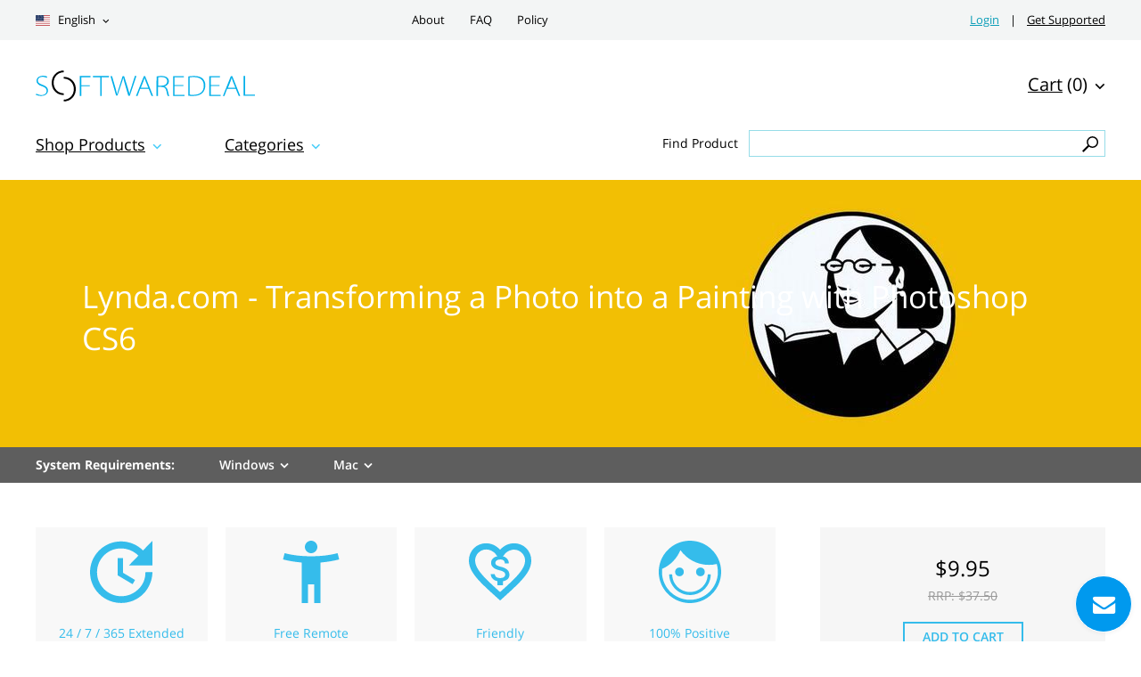

--- FILE ---
content_type: text/html; charset=UTF-8
request_url: https://softrepo.com/product/lynda-com-transforming-a-photo-into-a-painting-with-photoshop-cs6/
body_size: 9550
content:
<!DOCTYPE html> <html> <head> <meta http-equiv="Content-Type" content="text/html; charset=utf-8" /> <meta charset="UTF-8" /> <title>Lynda.com - Transforming a Photo into a Painting with Photoshop CS6</title> <meta name="keywords" content="Lynda.com - Transforming a Photo into a Painting with Photoshop CS6" /> <meta name="description" content="Lynda.com - Transforming a Photo into a Painting with Photoshop CS6" /> <meta name="viewport" content="width=device-width, initial-scale=1" /> <meta http-equiv="X-UA-Compatible" content="IE=edge,chrome=1" /> <script type="text/javascript" src="https://softrepo.com/js/1cso6gnp/jquery%3Aglobal%2Cjquery-ui%3Aglobal%2Cgetips%3Aglobal%2Cnumber%3Aglobal%2Ccajax%3Aglobal%2Cscroll%3Aglobal%2Cuicore.class%3Aglobal%2Cjquery.columnizer%3Aglobal%2Cjquery.mousewheel%3Aglobal%2Cjquery.thinkgreen%3Aglobal%2Cjquery.dropdown%3Aglobal%2Cjquery.responsiveimage%3Aglobal%2Cjquery.promo%3Aglobal%2Cjquery.modalbox%3Aglobal%2Cjquery.linearspinner%3Aglobal%2Cjquery.genericform%3Aglobal%2Cjquery.loginpopup%3Aglobal%2Cjquery.groupoptions%3Aglobal%2Cjquery.languageselector%3Aglobal%2Cjquery.purchaseoptions%3Aglobal%2Cjquery.product%3Aglobal%2Ccajax.class%3Aglobal%2Cuiplugin.class%3Aglobal%2Cuibutton.class%3Aglobal%2Cuiscrollable.class%3Aglobal%2Clivechat.class%3Aglobal%2Cjquery.actual%3Aglobal%2Csoft%3Aglobal%2Csoft%3Aair.js" language="javascript" defer></script> <link rel="stylesheet" type="text/css" href="https://softrepo.com/media/layout/air/css-1cso6gnp/styles.css" /> <script language="javascript">

	var shop = {
		languages:		{"ab":["Abkhazian",""],"aa":["Afar","ER"],"af":["Afrikaans","ZA"],"ak":["Akan","GH"],"an":["Aragonese","ES"],"av":["Avaric",""],"ae":["Avestan",""],"ay":["Aymara","BO"],"az":["Az\u0259rbaycan\u00ad\u0131l\u0131","AZ"],"id":["Bahasa Indonesia","ID"],"ms":["Bahasa Melayu","MY"],"bm":["Bambara","ML"],"jv":["Basa Jawa","JP"],"bh":["Bihari","BR"],"bi":["Bislama","VU"],"bs":["bosanski","BA"],"br":["brezhoneg","FR"],"ca":["Catal\u00e0","AD"],"cs":["\u010de\u0161tina","CZ"],"ch":["Chamorro","GU"],"ce":["Chechen","RU"],"ny":["Chichewa","MW"],"sn":["chiShona","ZW"],"cu":["Church Slavonic",""],"cv":["Chuvash","RU"],"kw":["Cornish","GB"],"co":["Corsu","IT"],"cr":["Cree","CA"],"cy":["Cymraeg","GB"],"da":["dansk","DK"],"se":["davvis\u00e1megiella","NO"],"de":["Deutsch","DE"],"dz":["Dzongkha","BT"],"et":["eesti","EE"],"en":["English","US"],"es":["espa\u00f1ol","AR"],"eo":["Esperanto",""],"eu":["euskara","ES"],"ee":["Ewe","GH"],"fj":["Fijian","FJ"],"fr":["fran\u00e7ais","FR"],"fy":["Frysk","NL"],"ff":["Fulah",""],"fo":["f\u00f8royskt","FO"],"ga":["Gaeilge","IE"],"gd":["G\u00e0idhlig","GB"],"gl":["galego","ES"],"lg":["Ganda","UG"],"gn":["Guarani","PY"],"ht":["Haitian Creole","HT"],"ha":["Hausa","NG"],"hz":["Herero","NA"],"ho":["Hiri Motu","PG"],"hr":["hrvatski","HR"],"io":["Ido",""],"ig":["Igbo","NG"],"ia":["Interlingua",""],"ie":["Interlingue",""],"iu":["Inuktitut","CA"],"ik":["Inupiaq","CA"],"xh":["isiXhosa","ZA"],"zu":["isiZulu","ZA"],"is":["\u00edslenska","IS"],"it":["italiano","IT"],"kl":["kalaallisut","GL"],"kr":["Kanuri","NG"],"ks":["Kashmiri","IN"],"ki":["Kikuyu",""],"rw":["Kinyarwanda","RW"],"sw":["Kiswahili","TZ"],"kv":["Komi","RU"],"kg":["Kongo","AO"],"kj":["Kuanyama","NA"],"la":["Latin","VA"],"lv":["latvie\u0161u","LV"],"lb":["L\u00ebtzebuergesch","LU"],"lt":["lietuvi\u0173","LT"],"li":["Limburgish","NL"],"ln":["Lingala","CD"],"lu":["Luba-Katanga","CD"],"hu":["magyar","HU"],"mg":["Malagasy","MG"],"mt":["Malti","MT"],"gv":["Manx","GB"],"mh":["Marshallese","MH"],"na":["Nauruan","NR"],"nv":["Navajo","AZ"],"ng":["Ndonga","NA"],"nl":["Nederlands","NL"],"no":["norsk","NO"],"nb":["norsk (bokm\u00e5l)","NO"],"nn":["norsk (nynorsk)","NO"],"nd":["Northern Ndebele","ZW"],"uz":["O'zbekcha","UZ"],"oj":["Ojibwa","CA"],"om":["Oromoo","ET"],"os":["Ossetian","RU"],"pi":["Pali","IN"],"pl":["polski","PL"],"pt":["portugu\u00eas","BR"],"qu":["Quechua","PE"],"mi":["Reo M\u0101ori","NZ"],"ro":["rom\u00e2n\u0103","RO"],"rm":["Rumantsch","CH"],"rn":["Rundi",""],"sm":["Samoan","WS"],"sg":["Sango","CF"],"sc":["Sardinian","IT"],"st":["Sesotho","ZA"],"tn":["Setswana","ZA"],"sq":["Shqip","AL"],"sk":["sloven\u010dina","SK"],"sl":["sloven\u0161\u010dina","SI"],"so":["Soomaali","SO"],"nr":["Southern Ndebele","ZA"],"sr":["srpski","RS"],"su":["Sundanese","ID"],"fi":["suomi","FI"],"sv":["svenska","SE"],"ss":["Swati","ZA"],"tl":["Tagalog","PH"],"ty":["Tahitian","PF"],"vi":["Ti\u00ea\u0301ng Vi\u1ec7t","VN"],"to":["Tonga","TO"],"tr":["T\u00fcrk\u00e7e","TR"],"tk":["T\u00fcrkmen dili","TM"],"tw":["Twi",""],"ve":["Venda","ZA"],"vo":["Volapuk",""],"wa":["Walloon","BE"],"wo":["Wolof","SN"],"ts":["Xitsonga","ZA"],"yi":["Yiddish","US"],"yo":["Yoruba","NG"],"za":["Zhuang","CN"],"el":["\u0395\u03bb\u03bb\u03b7\u03bd\u03b9\u03ba\u03ac","GR"],"ba":["\u0411\u0430\u0448\u04a1\u043e\u0440\u0442","BA"],"be":["\u0411\u0435\u043b\u0430\u0440\u0443\u0441\u043a\u0430\u044f","BY"],"bg":["\u0431\u044a\u043b\u0433\u0430\u0440\u0441\u043a\u0438","BG"],"ky":["\u041a\u044b\u0440\u0433\u044b\u0437","KG"],"mk":["\u043c\u0430\u043a\u0435\u0434\u043e\u043d\u0441\u043a\u0438 \u0458\u0430\u0437\u0438\u043a","MK"],"mn":["\u041c\u043e\u043d\u0433\u043e\u043b \u0445\u044d\u043b","MN"],"ru":["\u0440\u0443\u0441\u0441\u043a\u0438\u0439","RU"],"tt":["\u0422\u0430\u0442\u0430\u0440","RU"],"tg":["\u0422\u043e\u04b7\u0438\u043a\u04e3","TJ"],"uk":["\u0443\u043a\u0440\u0430\u0457\u043d\u0441\u044c\u043a\u0430","UA"],"kk":["\u049a\u0430\u0437\u0430\u049b","KZ"],"hy":["\u0540\u0561\u0575\u0565\u0580\u0565\u0576","AM"],"he":["\u05e2\u05d1\u05e8\u05d9\u05ea","IL"],"ug":["\u0626\u06c7\u064a\u063a\u06c7\u0631\u0686\u06d5","CN"],"ar":["\u0627\u0644\u0639\u0631\u0628\u064a\u0629","AE"],"ur":["\u0627\u064f\u0631\u062f\u0648","PK"],"sd":["\u0633\u0646\u068c\u064a","IN"],"fa":["\u0641\u0627\u0631\u0633\u0649","IR"],"ps":["\u067e\u069a\u062a\u0648","AF"],"ku":["\u06a9\u0648\u0631\u062f\u06cc\u06cc \u0646\u0627\u0648\u06d5\u0695\u0627\u0633\u062a","TR"],"dv":["\u078b\u07a8\u0788\u07ac\u0780\u07a8\u0784\u07a6\u0790\u07b0","MV"],"ne":["\u0928\u0947\u092a\u093e\u0932\u0940","NP"],"mr":["\u092e\u0930\u093e\u0920\u0940","IN"],"sa":["\u0938\u0902\u0938\u094d\u0915\u0943\u0924","IN"],"hi":["\u0939\u093f\u0902\u0926\u0940","IN"],"as":["\u0985\u09b8\u09ae\u09c0\u09df\u09be","IN"],"bn":["\u09ac\u09be\u0982\u09b2\u09be","BD"],"pa":["\u0a2a\u0a70\u0a1c\u0a3e\u0a2c\u0a40","PK"],"gu":["\u0a97\u0ac1\u0a9c\u0ab0\u0abe\u0aa4\u0ac0","IN"],"or":["\u0b13\u0b5c\u0b3f\u0b06","IN"],"ta":["\u0ba4\u0bae\u0bbf\u0bb4\u0bcd","IN"],"te":["\u0c24\u0c46\u0c32\u0c41\u0c17\u0c41","IN"],"kn":["\u0c95\u0ca8\u0ccd\u0ca8\u0ca1","IN"],"ml":["\u0d2e\u0d32\u0d2f\u0d3e\u0d33\u0d02","IN"],"si":["\u0dc3\u0dd2\u0d82\u0dc4\u0dbd","LK"],"th":["\u0e44\u0e17\u0e22","TH"],"lo":["\u0e9e\u0eb2\u0eaa\u0eb2\u0ea5\u0eb2\u0ea7","LA"],"bo":["\u0f56\u0f7c\u0f51\u0f0b\u0f61\u0f72\u0f42","BT"],"my":["\u1017\u1019\u102c","MM"],"ka":["\u10e5\u10d0\u10e0\u10d7\u10e3\u10da\u10d8","GE"],"ti":["\u1275\u130d\u122d\u129b","ER"],"am":["\u12a0\u121b\u122d\u129b","ET"],"km":["\u1797\u17b6\u179f\u17b6\u1781\u17d2\u1798\u17c2\u179a","KH"],"zh":["\u4e2d\u6587","CN"],"ja":["\u65e5\u672c\u8a9e","JP"],"ii":["\ua188\ua320\ua071\ua0b7",""],"ko":["\ud55c\uad6d\uc5b4","KR"]},
		proto:			"https:\/\/",
		domain: 		"softrepo.com",
		layout: 		"air",
		currencysign: 	"$",
		prefix: 		"https:\/\/softrepo.com\/product",
		lang: 			{"total":"Total","languagesavailable":"Languages Available","selectlanguage":"Select Language","for":"For","addtocart":"Add to Cart","cancel":"Cancel","update":"Update","continue":"Continue","formfieldrequired":"This field is required","forminvalidemail":"Invalid e-mail address supplied","forminvalidnumber":"Invalid number supplied","formvaluetooshort":"Value is too short","formvaluetoolong":"Value is too long","shownextof":"Show next %d of %d","close":"Close","moreinfo":"More Info","ppromohurryup":"HURRY UP!","ppromogetextra":"GET EXTRA","ppromostartingat":"STARTING AT","ppromodiscount":"DISCOUNT","ppromoyouhaveonly":"YOU HAVE ONLY<br\/>30 MINUTES LEFT","ppromoforevery":"FOR EVERY <em><\/em><br\/>YOU SPEND IN<br\/>OUR STORE","ppromothisoffer":"This offer is available withing next 30 minutes only. Just add software products to the shopping cart and discount will be applied automatically in total price.","ppromoyouhave":"YOU HAVE ONLY","ppromolefttoget":"LEFT TO GET YOUR DISCOUNT!","selectoptionsfor":"Select Options For","ticketallreadyrated":"You have already rated this ticket and we highly appreciate it!","tickethowhelpful":"How helpful was our response?","changelanguagefor":"Change Language For","page":"Page","forminvalidcardnumber":"Invalid number or unknown card type"},
		date:			"20260118",
		timestamp:		1768722763,
		cartcreated:	false,
		user:			false,
		periods:		{"1":"1 month","6":"6 months","12":"1 year","36":"3 years","0":"Lifetime"}
	};

	document.addEventListener("DOMContentLoaded", function() {
        		var logdata = "u=" + escape(window.location.href) + "&r=" + escape(document.referrer) + "&d=5" + "&c=";
		var s = document.createElement('SCRIPT');
		s.src = 'https://softrepo.com/clickstat/collect.js?' + logdata;
		$("body").append(s);
        
		$("body").promo(false);
	});

</script> <style type="text/css">
			
			.product-page .product-banner *
		{
			color: #ffffff!important;
		}
	
		</style> </head> <body> <div class="login-window"> <div class="close"></div> <div class="login-failed auth-failed"><h5>Login Failed</h5><p>Invalid login/password combination. You may wish to <span class="login-try-again">try over</span> or <span class="login-reset-password">reset your password</span></p></div> <div class="login-failed remind-failed"><h5>Error</h5><p>We could not find any active order with id or e-mail mentioned. <span class="remind-try-again">Try again</span></p></div> <form class="generic-form login-form" method="POST" action="https://softrepo.com/passport/login/"> <fieldset> <h3>Customer Login</h3> <div class="field"> <div class="title">Order Id / E-mail</div> <div class="control form-text"><input type="text" class="form-text" name="username" /></div> </div> <div class="field"> <div class="title">Password</div> <div class="control form-text"><input type="password" class="form-text" name="password" /></div> </div> </fieldset> <div class="form-submit"><div class="generic-button"><input type="submit" value="" />Login</div><p class="login-reset-password">Forgot your password?</p></div> </form> <form class="generic-form reminder-form" method="POST" action=""> <fieldset> <h3>Password Reminder</h3> <span class="reminder-hint">Enter your E-mail or Order Id. After clicking submit button check you e-mail box for further instructions.</span> <div class="field"> <div class="title">Order Id / E-mail</div> <div class="control form-text"><input type="text" class="form-text" name="username" /></div> </div> </fieldset> <div class="form-submit"><div class="generic-button"><input type="submit" value="" />Submit</div></div> </form> </div> <div class="header-1"> <div class="with-margins"> <a href="" class="dropdown-control mobile-menu"></a> <div class="dropdown-popup mobile-menu"> <ul> <li><a href="https://softrepo.com/about/">About</a></li> <li><a href="https://softrepo.com/faq/">FAQ</a></li> <li><a href="https://softrepo.com/policy/">Policy</a></li> </ul> </div> <a href="" class="dropdown-control site-language"><span class="flag-icon flag-icon-us"></span> English</a> <div class="dropdown-popup site-language"> <ul> <li><a href="https://softrepo.com/setlang/?lang=de"><span class="flag-icon flag-icon-de"></span> German</a></li> <li><a href="https://softrepo.com/setlang/?lang=fr"><span class="flag-icon flag-icon-fr"></span> French</a></li> <li><a href="https://softrepo.com/setlang/?lang=es"><span class="flag-icon flag-icon-es"></span> Spanish</a></li> </ul> </div> <div class="main-menu"> <a href="https://softrepo.com/about/">About</a> <a href="https://softrepo.com/faq/">FAQ</a> <a href="https://softrepo.com/policy/">Policy</a> </div> <div class="customer-links"> <a href="" class="customer-login">Login</a>&nbsp;&nbsp;&nbsp;&nbsp;|&nbsp;&nbsp;&nbsp;&nbsp;<a href="https://softrepo.com/helpdesk/new/">Get Supported</a> </div> </div> </div> <div class="header-2"> <div class="with-margins"> <a href="https://softrepo.com" class="logo"></a> <div class="upper-cart"> <a href="" class="dropdown-control"><u>Cart</u> (0)</a> <div class="dropdown-popup right-align"> <div class="items"> </div> <div class="total">
		Total Price <span>$0.00</span> </div> <div class="buttons"> <a href="https://softrepo.com/cart/" class="generic-button gotocart">Go to Cart</a><a href="https://softrepo.com/checkout/proceed/" class="generic-button checkout">Checkout</a> </div> </div> </div> </div> </div> <div class="header-3"> <div class="with-margins"> <span class="dropdown-control shop-products"><u>Shop Products</u></span> <div class="dropdown-popup shop-products"> <div class="popup-title">Shop Products</div> <div class="group-title">For Business</div> <ul> <li><a href="https://softrepo.com/product/adobe-acrobat-dc-pro/">Adobe Acrobat Pro DC</a></li> <li><a href="https://softrepo.com/product/cc-master-collection/">Adobe CC All Apps</a></li> <li><a href="https://softrepo.com/product/microsoft-windows-11-enterprise/">Windows 11 Enterprise</a></li> <li><a href="https://softrepo.com/product/microsoft-office-professional-plus-2021/">Microsoft Office Professional Plus 2021</a></li> <li><a href="https://softrepo.com/product/microsoft-project-professional-2021/">Microsoft Project Professional 2021</a></li> <li><a href="https://softrepo.com/product/microsoft-visio-professional-2021/">Microsoft Visio Professional 2021</a></li> <li><a href="https://softrepo.com/product/cc-master-collection/">Adobe CC All Apps</a></li> </ul> <div class="group-title">For Students</div> <ul> <li><a href="https://softrepo.com/product/adobe-acrobat-dc-standard/">Adobe Acrobat Standard DC</a></li> <li><a href="https://softrepo.com/product/microsoft-office-home-and-student-2021/">Microsoft Office Home & Student 2021</a></li> <li><a href="https://softrepo.com/product/microsoft-project-standard-2021/">Microsoft Project Standard 2021</a></li> <li><a href="https://softrepo.com/product/adobe-creative-suite-6-design-and-web-premium/">Adobe Creative Suite 6 Design & Web Premium</a></li> <li><a href="https://softrepo.com/product/techsmith-snagit-2020/">Techsmith Snagit 2021</a></li> <li><a href="https://softrepo.com/product/mathworks-matlab-r2023a/">MathWorks MatLab R2023a</a></li> <li><a href="https://softrepo.com/product/mathcad-prime-7/">MathCad Prime 7</a></li> <li><a href="https://softrepo.com/product/sketchup-pro-2023/">SketchUp Pro 2023</a></li> <li><a href="https://softrepo.com/product/microsoft-windows-11-pro/">Windows 11 Pro</a></li> </ul> <div class="group-title">For Home</div> <ul> <li><a href="https://softrepo.com/product/microsoft-windows-11-home/">Windows 11 Home</a></li> <li><a href="https://softrepo.com/product/microsoft-office-home-and-business-2021/">Microsoft Office Home & Business 2021</a></li> <li><a href="https://softrepo.com/product/adobe-photoshop-lightroom-cc/">Adobe Photoshop Lightroom CC Classic</a></li> <li><a href="https://softrepo.com/product/adobe-creative-suite-6-design-standard/">Adobe Creative Suite 6 Design Standard</a></li> <li><a href="https://softrepo.com/product/microsoft-windows-11-home/">Windows 11 Home</a></li> <li><a href="https://softrepo.com/product/aimersoft-video-converter-ultimate-5/">Aimersoft Video Converter Ultimate 5</a></li> <li><a href="https://softrepo.com/product/pinnacle-studio-19-ultimate/">Pinnacle Studio 19 Ultimate</a></li> <li><a href="https://softrepo.com/product/alien-skin-snap-art-3/">Alien Skin Snap Art 3</a></li> <li><a href="https://softrepo.com/product/sony-sound-forge-11/">Sony Sound Forge 11</a></li> <li><a href="https://softrepo.com/product/capture-one-pro-12/">Capture One Pro 12</a></li> <li><a href="https://softrepo.com/product/red-giant-magic-bullet-suite-13/">Red Giant Magic Bullet Suite 13</a></li> <li><a href="https://softrepo.com/product/red-giant-trapcode-suite-13/">Red Giant Trapcode Suite 13</a></li> </ul> <div class="group-title">Design & CAD</div> <ul> <li><a href="https://softrepo.com/product/autodesk-architecture-engineering-construction-collection-2025/"> Autodesk Architecture, Engineering & Construction (AEC) Collection 2025</a></li> <li><a href="https://softrepo.com/product/autodesk-autocad-lt-2025/">Autodesk AutoCAD LT 2025</a></li> <li><a href="https://softrepo.com/product/graphisoft-archicad-26/">GraphiSoft ArchiCAD 26</a></li> <li><a href="https://softrepo.com/product/cadworx-plant-design-suite-2016/">CADWorx Plant Design Suite 2016</a></li> <li><a href="https://softrepo.com/product/transoft-aeroturn-pro-5/">Transoft AeroTURN Pro 5</a></li> <li><a href="https://softrepo.com/product/transoft-autoturn-9/">Transoft AutoTURN 9</a></li> <li><a href="https://softrepo.com/product/pv-elite-2017/">PV Elite 2017</a></li> <li><a href="https://softrepo.com/product/geometric-camworks-2020/">Geometric CAMWorks 2020</a></li> <li><a href="https://softrepo.com/product/chief-architect-premier-x15/">Chief Architect Premier X15</a></li> <li><a href="https://softrepo.com/product/autodesk-autocad-2025/">Autodesk AutoCAD 2025</a></li> <li><a href="https://softrepo.com/product/autodesk-autocad-architecture-2025/">Autodesk AutoCAD Architecture 2025</a></li> <li><a href="https://softrepo.com/product/autodesk-civil-3d-2025/">Autodesk Civil 3D 2025</a></li> <li><a href="https://softrepo.com/product/autodesk-inventor-professional-2025/">Autodesk Inventor Professional 2025</a></li> <li><a href="https://softrepo.com/product/autodesk-advance-steel-2025/">Autodesk Advance Steel 2025</a></li> <li><a href="https://softrepo.com/product/autodesk-revit-2025/">Autodesk Revit 2025</a></li> <li><a href="https://softrepo.com/product/autodesk-autocad-mechanical-2025/">Autodesk AutoCAD Mechanical 2025</a></li> <li><a href="https://softrepo.com/product/autodesk-3ds-max-2025/">Autodesk 3ds Max 2025</a></li> <li><a href="https://softrepo.com/product/coreldraw-graphics-suite-2022/">CorelDRAW Graphics Suite 2022</a></li> </ul> <div class="group-title">Office & Business</div> <ul> <li><a href="https://softrepo.com/product/microsoft-office-standard-2021/">Microsoft Office Standard 2021</a></li> <li><a href="https://softrepo.com/product/adobe-photoshop-cc/">Adobe Photoshop CC</a></li> <li><a href="https://softrepo.com/product/apple-final-cut-pro-x/">Apple Final Cut Pro X</a></li> <li><a href="https://softrepo.com/product/pitney-bowes-mapinfo-professional-15-2/">Pitney Bowes MapInfo Professional 15.2</a></li> </ul> <div class="group-title">Software Development</div> <ul> <li><a href="https://softrepo.com/product/filemaker-pro-19-advanced/">FileMaker Pro 19 Advanced</a></li> <li><a href="https://softrepo.com/product/microsoft-visual-studio-professional-2022/">Microsoft Visual Studio Professional 2022</a></li> <li><a href="https://softrepo.com/product/vmware-fusion-12-pro/">VMware Fusion 12 Pro</a></li> <li><a href="https://softrepo.com/product/vmware-workstation-14/">Vmware Workstation 14</a></li> </ul> <div class="group-title">Operating Systems</div> <ul> <li><a href="https://softrepo.com/product/parallels-desktop-14/">Parallels Desktop 14</a></li> <li><a href="https://softrepo.com/product/windows-server-2022-standard/">Windows Server 2022 Standard</a></li> <li><a href="https://softrepo.com/product/windows-server-2022-datacenter/">Windows Server 2022 Datacenter</a></li> </ul> <div class="group-title">Other</div> <ul> <li><a href="https://softrepo.com/product/microsoft-sql-server-2022-standard/">Microsoft SQL Server 2022 Standard</a></li> </ul> </div> <span class="dropdown-control"><u>Categories</u></span> <div class="dropdown-popup"> <div class="popup-title">Categories</div> <ul> <li><a href="https://softrepo.com/browse/category/antivirus-and-protection/">Antivirus & Protection</a></li> <li><a href="https://softrepo.com/browse/category/audio-and-video/">Audio & Video</a></li> <li><a href="https://softrepo.com/browse/category/graphics-and-design/">Design & CAD</a></li> <li><a href="https://softrepo.com/browse/category/office-and-business/">Office & Business</a></li> <li><a href="https://softrepo.com/browse/category/system-maintenance/">System Maintenance</a></li> <li><a href="https://softrepo.com/browse/category/music-production/">Music Production</a></li> <li><a href="https://softrepo.com/browse/category/cd-and-dvd-and-bluray/">CD & DVD & Blu-ray</a></li> <li><a href="https://softrepo.com/browse/category/software-developement/">Software Development</a></li> <li><a href="https://softrepo.com/browse/category/web-developement/">Web Development</a></li> <li><a href="https://softrepo.com/browse/category/operating-systems/">Operating Systems</a></li> <li><a href="https://softrepo.com/browse/category/networking-software/">Networking Software</a></li> <li><a href="https://softrepo.com/browse/category/navigation-and-maps/">Navigation & Maps</a></li> <li><a href="https://softrepo.com/browse/category/video-tutorials/">Video Tutorials</a></li> <li><a href="https://softrepo.com/browse/category/books/">Books</a></li> <li><a href="https://softrepo.com/browse/category/other/">Other</a></li> </ul> </div> <div class="search-form"> <form method="GET" action="https://softrepo.com/browse/search/"> <div class="caption">Find Product</div> <div class="controls"><input type="text" name="q" value="" class="input" /><input type="submit" class="submit" value=" " /><span></span></div> </form> </div> </div> </div> <div class="product-page product" x-software-id="1666" x-type="product"> <div class="product-title">Lynda.com - Transforming a Photo into a Painting with Photoshop CS6</div> <meta x-type="language" x-value="en" /> <meta x-software-id="1666" x-type="price" x-sale="9.95" x-retail="37.50" x-length="0" /> <div class="product-banner" x-asset-id="4385" x-output="jpg"> <div class="with-margins"> <div class="banner-text"> <h1>
															Lynda.com - Transforming a Photo into a Painting with Photoshop CS6
													</h1> </div> </div> </div> <div class="product-navbar"> <div class="with-margins"> <div class="sysreq-title">System Requirements:</div> <div class="sysreq-for win">Windows</div> <div class="sysreq-for mac">Mac</div> </div> </div> <div class="product-requirements win"> <div class="with-margins"> <ul> <li> <span class="title"></span> <span class="text">Codecs and player for playing mov-files.</span> </li> </ul> </div> </div> <div class="product-requirements mac"> <div class="with-margins"> <ul> <li> <span class="title"></span> <span class="text">Codecs and player for playing mov-files.</span> </li> </ul> </div> </div> <div class="with-margins"> <div class="generic-cols"> <div class="options-col"> <div class="purchase-options"> <div class="subscription"> <h3>Billing Cycle</h3> <select></select> </div> <div class="price"> <div class="sale"><em>YOU PAY</em>$<span></span></div> <div class="per-month"> <h3>Subscription</h3> <div><b>$<span></span></b> / month</div> </div> <div class="retail">RRP: $<span></span></div> </div> <a href="https://softrepo.com/cart/add/" class="generic-button add-to-cart">Add to Cart</a> <div class="product-summary"> <div class="termsofuse"> <h4>Terms of Use:</h4> <div>One license per user</div> </div> <div class="supports-oss"> <h4>Supported Systems:</h4> <div> <span><em>&#xE612;</em>Windows</span> <span><em>&#xE613;</em>Mac</span> </div> </div> <div class="supports-languages"> <h4>Included Languages:</h4> <nobr>English</nobr> </div> </div> <div class="stock-status"> <div class="status-indicator"> <span class="on"></span><span class="on"></span><span class="on"></span> </div> <div class="status-text">
						Available: 50+
					</div> </div> </div> </div> <div class="content-col"> <ul class="advantages"> <li> <div> <img src="https://softrepo.com/media/layout/air/images/feat-support.svg"/> <p>24 / 7 / 365 Extended<br/>Customer Support</p> </div> </li> <li> <div> <img src="https://softrepo.com/media/layout/air/images/feat-remote.svg"/> <p>Free Remote<br/>Assistance</p> </div> </li> <li> <div> <img src="https://softrepo.com/media/layout/air/images/feat-refund.svg"/> <p>Friendly<br/>Refund Policy</p> </div> </li> <li> <div> <img src="https://softrepo.com/media/layout/air/images/feat-feedback.svg"/> <p>100% Positive<br/>Feedback</p> </div> </li> </ul> <div class="contents"> <div class="font-size-normal"> <h1>Transforming a Photo into a Painting with Photoshop CS6 with John Derry</h1><br />
Learn to think like a painter and render images that look like they were created with oils or acrylics, using the latest digital artists tools. Author and artist John Derry introduces the process of interpreting a photograph into a painted work of art. He begins by explaining his system of visual vocabularies, which describe how to replace the visual characteristics of a photograph with that of expressive painting, and also shares the custom brush sets and actions he uses to achieve these results in Adobe Photoshop. The course also covers working with filters, layers, effects, and more to add further detail and texture.<br /> <br />
Topics include:<br /> <ul><br /> <li> Setting up a Wacom tablet</li><br /> <li> Removing lens distortions</li><br /> <li> Correcting distracting image elements</li><br /> <li> Making shadow and highlight adjustments</li><br /> <li>Simplifying details with filters and Smart Blur</li><br /> <li>Modifying color</li><br /> <li>Cloning layers</li><br /> <li>Using a traditional paint color swatch set</li><br /> <li>Using custom actions</li><br /> <li>Working with canvas texture</li><br /> <li>Creating physical surface texture effects</li><br /> <li>Painting with custom brushes</li><br /> </ul><br /> </div> </div> <div class="contents"> <h2>Features</h2> <div class="table"> <div> <span class="text">
								Author: John Derry<br /> </span> </div> </div> </div> </div> </div> </div> </div> <div class="with-margins customer-opinions"> <h2 class="block-title">What customers say</h2> <div> <div class="opinion"> <div class="author"><b>David</b>, GB</div>
				Hi. So far I'm happy with Adobe Creative Suite for MAC. It's a real shame that you Quark 8 is soooooo expensive in comparison with other OEM suppliers otherwise I would buy it from you. David
			</div> <div class="opinion"> <div class="author"><b>Phil</b>, CA</div>
				Actually I think I did contact support but that was because I was too impatient with my button clicking. Now have 2010 Pro on my computer, only used Word and Excel so far but it looks good.

Got a bit daunted by the download and install instructions initially but followed them and everything worked out well.
			</div> <div class="opinion"> <div class="author"><b>Martin</b>, US</div>
				Excellent download and easy to follow installation. I am very happy with purchase.
			</div> <div class="opinion"> <div class="author"><b>Ron</b>, AU</div>
				It took me a little while to install the download (I don't download much software) but all seemed to go pretty well.
			</div> </div> </div> <div class="footer"> <div class="with-margins"> <a href="" class="logo"></a> <div class="main-menu"> <a href="https://softrepo.com/about/">About</a> <a href="https://softrepo.com/faq/">FAQ</a> <a href="https://softrepo.com/policy/">Policy</a> </div> <span class="thinkgreen"></span> <div class="social"> <a href="" class="twitter"></a> <a href="" class="gplus"></a> <a href="" class="facebook"></a> </div> </div> </div> </body> </html>

--- FILE ---
content_type: text/css
request_url: https://softrepo.com/media/layout/air/css-1cso6gnp/styles.css
body_size: 38018
content:
.flag-icon,.flag-icon-background{background-size:contain;background-position:50%;background-repeat:no-repeat}.flag-icon,.flag-icon-background,.promo-popup{background-repeat:no-repeat}#modal-wrapper>*>.close:before,#modal-wrapper>.close:before,.dropzone .dz-message:before,.generic-form .form-error div.close,.linear-spinner em,.promo-mobile.xmas16 .close{font-family:shopicons}.generic-form-title{font-size:1.5em;margin:0 0 10px;color:#456176;font-weight:400}.flag-icon{position:relative;display:inline-block;width:1.33333333em;line-height:1em}.flag-icon:before{content:"\00a0"}.flag-icon.flag-icon-squared{width:1em}.flag-icon-ad{background-image:url(../../global/images/flags/4x3/ad.svg)}.flag-icon-ad.flag-icon-squared{background-image:url(../../global/images/flags/1x1/ad.svg)}.flag-icon-ae{background-image:url(../../global/images/flags/4x3/ae.svg)}.flag-icon-ae.flag-icon-squared{background-image:url(../../global/images/flags/1x1/ae.svg)}.flag-icon-af{background-image:url(../../global/images/flags/4x3/af.svg)}.flag-icon-af.flag-icon-squared{background-image:url(../../global/images/flags/1x1/af.svg)}.flag-icon-ag{background-image:url(../../global/images/flags/4x3/ag.svg)}.flag-icon-ag.flag-icon-squared{background-image:url(../../global/images/flags/1x1/ag.svg)}.flag-icon-ai{background-image:url(../../global/images/flags/4x3/ai.svg)}.flag-icon-ai.flag-icon-squared{background-image:url(../../global/images/flags/1x1/ai.svg)}.flag-icon-al{background-image:url(../../global/images/flags/4x3/al.svg)}.flag-icon-al.flag-icon-squared{background-image:url(../../global/images/flags/1x1/al.svg)}.flag-icon-am{background-image:url(../../global/images/flags/4x3/am.svg)}.flag-icon-am.flag-icon-squared{background-image:url(../../global/images/flags/1x1/am.svg)}.flag-icon-ao{background-image:url(../../global/images/flags/4x3/ao.svg)}.flag-icon-ao.flag-icon-squared{background-image:url(../../global/images/flags/1x1/ao.svg)}.flag-icon-aq{background-image:url(../../global/images/flags/4x3/aq.svg)}.flag-icon-aq.flag-icon-squared{background-image:url(../../global/images/flags/1x1/aq.svg)}.flag-icon-ar{background-image:url(../../global/images/flags/4x3/ar.svg)}.flag-icon-ar.flag-icon-squared{background-image:url(../../global/images/flags/1x1/ar.svg)}.flag-icon-as{background-image:url(../../global/images/flags/4x3/as.svg)}.flag-icon-as.flag-icon-squared{background-image:url(../../global/images/flags/1x1/as.svg)}.flag-icon-at{background-image:url(../../global/images/flags/4x3/at.svg)}.flag-icon-at.flag-icon-squared{background-image:url(../../global/images/flags/1x1/at.svg)}.flag-icon-au{background-image:url(../../global/images/flags/4x3/au.svg)}.flag-icon-au.flag-icon-squared{background-image:url(../../global/images/flags/1x1/au.svg)}.flag-icon-aw{background-image:url(../../global/images/flags/4x3/aw.svg)}.flag-icon-aw.flag-icon-squared{background-image:url(../../global/images/flags/1x1/aw.svg)}.flag-icon-ax{background-image:url(../../global/images/flags/4x3/ax.svg)}.flag-icon-ax.flag-icon-squared{background-image:url(../../global/images/flags/1x1/ax.svg)}.flag-icon-az{background-image:url(../../global/images/flags/4x3/az.svg)}.flag-icon-az.flag-icon-squared{background-image:url(../../global/images/flags/1x1/az.svg)}.flag-icon-ba{background-image:url(../../global/images/flags/4x3/ba.svg)}.flag-icon-ba.flag-icon-squared{background-image:url(../../global/images/flags/1x1/ba.svg)}.flag-icon-bb{background-image:url(../../global/images/flags/4x3/bb.svg)}.flag-icon-bb.flag-icon-squared{background-image:url(../../global/images/flags/1x1/bb.svg)}.flag-icon-bd{background-image:url(../../global/images/flags/4x3/bd.svg)}.flag-icon-bd.flag-icon-squared{background-image:url(../../global/images/flags/1x1/bd.svg)}.flag-icon-be{background-image:url(../../global/images/flags/4x3/be.svg)}.flag-icon-be.flag-icon-squared{background-image:url(../../global/images/flags/1x1/be.svg)}.flag-icon-bf{background-image:url(../../global/images/flags/4x3/bf.svg)}.flag-icon-bf.flag-icon-squared{background-image:url(../../global/images/flags/1x1/bf.svg)}.flag-icon-bg{background-image:url(../../global/images/flags/4x3/bg.svg)}.flag-icon-bg.flag-icon-squared{background-image:url(../../global/images/flags/1x1/bg.svg)}.flag-icon-bh{background-image:url(../../global/images/flags/4x3/bh.svg)}.flag-icon-bh.flag-icon-squared{background-image:url(../../global/images/flags/1x1/bh.svg)}.flag-icon-bi{background-image:url(../../global/images/flags/4x3/bi.svg)}.flag-icon-bi.flag-icon-squared{background-image:url(../../global/images/flags/1x1/bi.svg)}.flag-icon-bj{background-image:url(../../global/images/flags/4x3/bj.svg)}.flag-icon-bj.flag-icon-squared{background-image:url(../../global/images/flags/1x1/bj.svg)}.flag-icon-bl{background-image:url(../../global/images/flags/4x3/bl.svg)}.flag-icon-bl.flag-icon-squared{background-image:url(../../global/images/flags/1x1/bl.svg)}.flag-icon-bm{background-image:url(../../global/images/flags/4x3/bm.svg)}.flag-icon-bm.flag-icon-squared{background-image:url(../../global/images/flags/1x1/bm.svg)}.flag-icon-bn{background-image:url(../../global/images/flags/4x3/bn.svg)}.flag-icon-bn.flag-icon-squared{background-image:url(../../global/images/flags/1x1/bn.svg)}.flag-icon-bo{background-image:url(../../global/images/flags/4x3/bo.svg)}.flag-icon-bo.flag-icon-squared{background-image:url(../../global/images/flags/1x1/bo.svg)}.flag-icon-bq{background-image:url(../../global/images/flags/4x3/bq.svg)}.flag-icon-bq.flag-icon-squared{background-image:url(../../global/images/flags/1x1/bq.svg)}.flag-icon-br{background-image:url(../../global/images/flags/4x3/br.svg)}.flag-icon-br.flag-icon-squared{background-image:url(../../global/images/flags/1x1/br.svg)}.flag-icon-bs{background-image:url(../../global/images/flags/4x3/bs.svg)}.flag-icon-bs.flag-icon-squared{background-image:url(../../global/images/flags/1x1/bs.svg)}.flag-icon-bt{background-image:url(../../global/images/flags/4x3/bt.svg)}.flag-icon-bt.flag-icon-squared{background-image:url(../../global/images/flags/1x1/bt.svg)}.flag-icon-bv{background-image:url(../../global/images/flags/4x3/bv.svg)}.flag-icon-bv.flag-icon-squared{background-image:url(../../global/images/flags/1x1/bv.svg)}.flag-icon-bw{background-image:url(../../global/images/flags/4x3/bw.svg)}.flag-icon-bw.flag-icon-squared{background-image:url(../../global/images/flags/1x1/bw.svg)}.flag-icon-by{background-image:url(../../global/images/flags/4x3/by.svg)}.flag-icon-by.flag-icon-squared{background-image:url(../../global/images/flags/1x1/by.svg)}.flag-icon-bz{background-image:url(../../global/images/flags/4x3/bz.svg)}.flag-icon-bz.flag-icon-squared{background-image:url(../../global/images/flags/1x1/bz.svg)}.flag-icon-ca{background-image:url(../../global/images/flags/4x3/ca.svg)}.flag-icon-ca.flag-icon-squared{background-image:url(../../global/images/flags/1x1/ca.svg)}.flag-icon-cc{background-image:url(../../global/images/flags/4x3/cc.svg)}.flag-icon-cc.flag-icon-squared{background-image:url(../../global/images/flags/1x1/cc.svg)}.flag-icon-cd{background-image:url(../../global/images/flags/4x3/cd.svg)}.flag-icon-cd.flag-icon-squared{background-image:url(../../global/images/flags/1x1/cd.svg)}.flag-icon-cf{background-image:url(../../global/images/flags/4x3/cf.svg)}.flag-icon-cf.flag-icon-squared{background-image:url(../../global/images/flags/1x1/cf.svg)}.flag-icon-cg{background-image:url(../../global/images/flags/4x3/cg.svg)}.flag-icon-cg.flag-icon-squared{background-image:url(../../global/images/flags/1x1/cg.svg)}.flag-icon-ch{background-image:url(../../global/images/flags/4x3/ch.svg)}.flag-icon-ch.flag-icon-squared{background-image:url(../../global/images/flags/1x1/ch.svg)}.flag-icon-ci{background-image:url(../../global/images/flags/4x3/ci.svg)}.flag-icon-ci.flag-icon-squared{background-image:url(../../global/images/flags/1x1/ci.svg)}.flag-icon-ck{background-image:url(../../global/images/flags/4x3/ck.svg)}.flag-icon-ck.flag-icon-squared{background-image:url(../../global/images/flags/1x1/ck.svg)}.flag-icon-cl{background-image:url(../../global/images/flags/4x3/cl.svg)}.flag-icon-cl.flag-icon-squared{background-image:url(../../global/images/flags/1x1/cl.svg)}.flag-icon-cm{background-image:url(../../global/images/flags/4x3/cm.svg)}.flag-icon-cm.flag-icon-squared{background-image:url(../../global/images/flags/1x1/cm.svg)}.flag-icon-cn{background-image:url(../../global/images/flags/4x3/cn.svg)}.flag-icon-cn.flag-icon-squared{background-image:url(../../global/images/flags/1x1/cn.svg)}.flag-icon-co{background-image:url(../../global/images/flags/4x3/co.svg)}.flag-icon-co.flag-icon-squared{background-image:url(../../global/images/flags/1x1/co.svg)}.flag-icon-cr{background-image:url(../../global/images/flags/4x3/cr.svg)}.flag-icon-cr.flag-icon-squared{background-image:url(../../global/images/flags/1x1/cr.svg)}.flag-icon-cu{background-image:url(../../global/images/flags/4x3/cu.svg)}.flag-icon-cu.flag-icon-squared{background-image:url(../../global/images/flags/1x1/cu.svg)}.flag-icon-cv{background-image:url(../../global/images/flags/4x3/cv.svg)}.flag-icon-cv.flag-icon-squared{background-image:url(../../global/images/flags/1x1/cv.svg)}.flag-icon-cw{background-image:url(../../global/images/flags/4x3/cw.svg)}.flag-icon-cw.flag-icon-squared{background-image:url(../../global/images/flags/1x1/cw.svg)}.flag-icon-cx{background-image:url(../../global/images/flags/4x3/cx.svg)}.flag-icon-cx.flag-icon-squared{background-image:url(../../global/images/flags/1x1/cx.svg)}.flag-icon-cy{background-image:url(../../global/images/flags/4x3/cy.svg)}.flag-icon-cy.flag-icon-squared{background-image:url(../../global/images/flags/1x1/cy.svg)}.flag-icon-cz{background-image:url(../../global/images/flags/4x3/cz.svg)}.flag-icon-cz.flag-icon-squared{background-image:url(../../global/images/flags/1x1/cz.svg)}.flag-icon-de{background-image:url(../../global/images/flags/4x3/de.svg)}.flag-icon-de.flag-icon-squared{background-image:url(../../global/images/flags/1x1/de.svg)}.flag-icon-dj{background-image:url(../../global/images/flags/4x3/dj.svg)}.flag-icon-dj.flag-icon-squared{background-image:url(../../global/images/flags/1x1/dj.svg)}.flag-icon-dk{background-image:url(../../global/images/flags/4x3/dk.svg)}.flag-icon-dk.flag-icon-squared{background-image:url(../../global/images/flags/1x1/dk.svg)}.flag-icon-dm{background-image:url(../../global/images/flags/4x3/dm.svg)}.flag-icon-dm.flag-icon-squared{background-image:url(../../global/images/flags/1x1/dm.svg)}.flag-icon-do{background-image:url(../../global/images/flags/4x3/do.svg)}.flag-icon-do.flag-icon-squared{background-image:url(../../global/images/flags/1x1/do.svg)}.flag-icon-dz{background-image:url(../../global/images/flags/4x3/dz.svg)}.flag-icon-dz.flag-icon-squared{background-image:url(../../global/images/flags/1x1/dz.svg)}.flag-icon-ec{background-image:url(../../global/images/flags/4x3/ec.svg)}.flag-icon-ec.flag-icon-squared{background-image:url(../../global/images/flags/1x1/ec.svg)}.flag-icon-ee{background-image:url(../../global/images/flags/4x3/ee.svg)}.flag-icon-ee.flag-icon-squared{background-image:url(../../global/images/flags/1x1/ee.svg)}.flag-icon-eg{background-image:url(../../global/images/flags/4x3/eg.svg)}.flag-icon-eg.flag-icon-squared{background-image:url(../../global/images/flags/1x1/eg.svg)}.flag-icon-eh{background-image:url(../../global/images/flags/4x3/eh.svg)}.flag-icon-eh.flag-icon-squared{background-image:url(../../global/images/flags/1x1/eh.svg)}.flag-icon-er{background-image:url(../../global/images/flags/4x3/er.svg)}.flag-icon-er.flag-icon-squared{background-image:url(../../global/images/flags/1x1/er.svg)}.flag-icon-es{background-image:url(../../global/images/flags/4x3/es.svg)}.flag-icon-es.flag-icon-squared{background-image:url(../../global/images/flags/1x1/es.svg)}.flag-icon-et{background-image:url(../../global/images/flags/4x3/et.svg)}.flag-icon-et.flag-icon-squared{background-image:url(../../global/images/flags/1x1/et.svg)}.flag-icon-fi{background-image:url(../../global/images/flags/4x3/fi.svg)}.flag-icon-fi.flag-icon-squared{background-image:url(../../global/images/flags/1x1/fi.svg)}.flag-icon-fj{background-image:url(../../global/images/flags/4x3/fj.svg)}.flag-icon-fj.flag-icon-squared{background-image:url(../../global/images/flags/1x1/fj.svg)}.flag-icon-fk{background-image:url(../../global/images/flags/4x3/fk.svg)}.flag-icon-fk.flag-icon-squared{background-image:url(../../global/images/flags/1x1/fk.svg)}.flag-icon-fm{background-image:url(../../global/images/flags/4x3/fm.svg)}.flag-icon-fm.flag-icon-squared{background-image:url(../../global/images/flags/1x1/fm.svg)}.flag-icon-fo{background-image:url(../../global/images/flags/4x3/fo.svg)}.flag-icon-fo.flag-icon-squared{background-image:url(../../global/images/flags/1x1/fo.svg)}.flag-icon-fr{background-image:url(../../global/images/flags/4x3/fr.svg)}.flag-icon-fr.flag-icon-squared{background-image:url(../../global/images/flags/1x1/fr.svg)}.flag-icon-ga{background-image:url(../../global/images/flags/4x3/ga.svg)}.flag-icon-ga.flag-icon-squared{background-image:url(../../global/images/flags/1x1/ga.svg)}.flag-icon-gb{background-image:url(../../global/images/flags/4x3/gb.svg)}.flag-icon-gb.flag-icon-squared{background-image:url(../../global/images/flags/1x1/gb.svg)}.flag-icon-gd{background-image:url(../../global/images/flags/4x3/gd.svg)}.flag-icon-gd.flag-icon-squared{background-image:url(../../global/images/flags/1x1/gd.svg)}.flag-icon-ge{background-image:url(../../global/images/flags/4x3/ge.svg)}.flag-icon-ge.flag-icon-squared{background-image:url(../../global/images/flags/1x1/ge.svg)}.flag-icon-gf{background-image:url(../../global/images/flags/4x3/gf.svg)}.flag-icon-gf.flag-icon-squared{background-image:url(../../global/images/flags/1x1/gf.svg)}.flag-icon-gg{background-image:url(../../global/images/flags/4x3/gg.svg)}.flag-icon-gg.flag-icon-squared{background-image:url(../../global/images/flags/1x1/gg.svg)}.flag-icon-gh{background-image:url(../../global/images/flags/4x3/gh.svg)}.flag-icon-gh.flag-icon-squared{background-image:url(../../global/images/flags/1x1/gh.svg)}.flag-icon-gi{background-image:url(../../global/images/flags/4x3/gi.svg)}.flag-icon-gi.flag-icon-squared{background-image:url(../../global/images/flags/1x1/gi.svg)}.flag-icon-gl{background-image:url(../../global/images/flags/4x3/gl.svg)}.flag-icon-gl.flag-icon-squared{background-image:url(../../global/images/flags/1x1/gl.svg)}.flag-icon-gm{background-image:url(../../global/images/flags/4x3/gm.svg)}.flag-icon-gm.flag-icon-squared{background-image:url(../../global/images/flags/1x1/gm.svg)}.flag-icon-gn{background-image:url(../../global/images/flags/4x3/gn.svg)}.flag-icon-gn.flag-icon-squared{background-image:url(../../global/images/flags/1x1/gn.svg)}.flag-icon-gp{background-image:url(../../global/images/flags/4x3/gp.svg)}.flag-icon-gp.flag-icon-squared{background-image:url(../../global/images/flags/1x1/gp.svg)}.flag-icon-gq{background-image:url(../../global/images/flags/4x3/gq.svg)}.flag-icon-gq.flag-icon-squared{background-image:url(../../global/images/flags/1x1/gq.svg)}.flag-icon-gr{background-image:url(../../global/images/flags/4x3/gr.svg)}.flag-icon-gr.flag-icon-squared{background-image:url(../../global/images/flags/1x1/gr.svg)}.flag-icon-gs{background-image:url(../../global/images/flags/4x3/gs.svg)}.flag-icon-gs.flag-icon-squared{background-image:url(../../global/images/flags/1x1/gs.svg)}.flag-icon-gt{background-image:url(../../global/images/flags/4x3/gt.svg)}.flag-icon-gt.flag-icon-squared{background-image:url(../../global/images/flags/1x1/gt.svg)}.flag-icon-gu{background-image:url(../../global/images/flags/4x3/gu.svg)}.flag-icon-gu.flag-icon-squared{background-image:url(../../global/images/flags/1x1/gu.svg)}.flag-icon-gw{background-image:url(../../global/images/flags/4x3/gw.svg)}.flag-icon-gw.flag-icon-squared{background-image:url(../../global/images/flags/1x1/gw.svg)}.flag-icon-gy{background-image:url(../../global/images/flags/4x3/gy.svg)}.flag-icon-gy.flag-icon-squared{background-image:url(../../global/images/flags/1x1/gy.svg)}.flag-icon-hk{background-image:url(../../global/images/flags/4x3/hk.svg)}.flag-icon-hk.flag-icon-squared{background-image:url(../../global/images/flags/1x1/hk.svg)}.flag-icon-hm{background-image:url(../../global/images/flags/4x3/hm.svg)}.flag-icon-hm.flag-icon-squared{background-image:url(../../global/images/flags/1x1/hm.svg)}.flag-icon-hn{background-image:url(../../global/images/flags/4x3/hn.svg)}.flag-icon-hn.flag-icon-squared{background-image:url(../../global/images/flags/1x1/hn.svg)}.flag-icon-hr{background-image:url(../../global/images/flags/4x3/hr.svg)}.flag-icon-hr.flag-icon-squared{background-image:url(../../global/images/flags/1x1/hr.svg)}.flag-icon-ht{background-image:url(../../global/images/flags/4x3/ht.svg)}.flag-icon-ht.flag-icon-squared{background-image:url(../../global/images/flags/1x1/ht.svg)}.flag-icon-hu{background-image:url(../../global/images/flags/4x3/hu.svg)}.flag-icon-hu.flag-icon-squared{background-image:url(../../global/images/flags/1x1/hu.svg)}.flag-icon-id{background-image:url(../../global/images/flags/4x3/id.svg)}.flag-icon-id.flag-icon-squared{background-image:url(../../global/images/flags/1x1/id.svg)}.flag-icon-ie{background-image:url(../../global/images/flags/4x3/ie.svg)}.flag-icon-ie.flag-icon-squared{background-image:url(../../global/images/flags/1x1/ie.svg)}.flag-icon-il{background-image:url(../../global/images/flags/4x3/il.svg)}.flag-icon-il.flag-icon-squared{background-image:url(../../global/images/flags/1x1/il.svg)}.flag-icon-im{background-image:url(../../global/images/flags/4x3/im.svg)}.flag-icon-im.flag-icon-squared{background-image:url(../../global/images/flags/1x1/im.svg)}.flag-icon-in{background-image:url(../../global/images/flags/4x3/in.svg)}.flag-icon-in.flag-icon-squared{background-image:url(../../global/images/flags/1x1/in.svg)}.flag-icon-io{background-image:url(../../global/images/flags/4x3/io.svg)}.flag-icon-io.flag-icon-squared{background-image:url(../../global/images/flags/1x1/io.svg)}.flag-icon-iq{background-image:url(../../global/images/flags/4x3/iq.svg)}.flag-icon-iq.flag-icon-squared{background-image:url(../../global/images/flags/1x1/iq.svg)}.flag-icon-ir{background-image:url(../../global/images/flags/4x3/ir.svg)}.flag-icon-ir.flag-icon-squared{background-image:url(../../global/images/flags/1x1/ir.svg)}.flag-icon-is{background-image:url(../../global/images/flags/4x3/is.svg)}.flag-icon-is.flag-icon-squared{background-image:url(../../global/images/flags/1x1/is.svg)}.flag-icon-it{background-image:url(../../global/images/flags/4x3/it.svg)}.flag-icon-it.flag-icon-squared{background-image:url(../../global/images/flags/1x1/it.svg)}.flag-icon-je{background-image:url(../../global/images/flags/4x3/je.svg)}.flag-icon-je.flag-icon-squared{background-image:url(../../global/images/flags/1x1/je.svg)}.flag-icon-jm{background-image:url(../../global/images/flags/4x3/jm.svg)}.flag-icon-jm.flag-icon-squared{background-image:url(../../global/images/flags/1x1/jm.svg)}.flag-icon-jo{background-image:url(../../global/images/flags/4x3/jo.svg)}.flag-icon-jo.flag-icon-squared{background-image:url(../../global/images/flags/1x1/jo.svg)}.flag-icon-jp{background-image:url(../../global/images/flags/4x3/jp.svg)}.flag-icon-jp.flag-icon-squared{background-image:url(../../global/images/flags/1x1/jp.svg)}.flag-icon-ke{background-image:url(../../global/images/flags/4x3/ke.svg)}.flag-icon-ke.flag-icon-squared{background-image:url(../../global/images/flags/1x1/ke.svg)}.flag-icon-kg{background-image:url(../../global/images/flags/4x3/kg.svg)}.flag-icon-kg.flag-icon-squared{background-image:url(../../global/images/flags/1x1/kg.svg)}.flag-icon-kh{background-image:url(../../global/images/flags/4x3/kh.svg)}.flag-icon-kh.flag-icon-squared{background-image:url(../../global/images/flags/1x1/kh.svg)}.flag-icon-ki{background-image:url(../../global/images/flags/4x3/ki.svg)}.flag-icon-ki.flag-icon-squared{background-image:url(../../global/images/flags/1x1/ki.svg)}.flag-icon-km{background-image:url(../../global/images/flags/4x3/km.svg)}.flag-icon-km.flag-icon-squared{background-image:url(../../global/images/flags/1x1/km.svg)}.flag-icon-kn{background-image:url(../../global/images/flags/4x3/kn.svg)}.flag-icon-kn.flag-icon-squared{background-image:url(../../global/images/flags/1x1/kn.svg)}.flag-icon-kp{background-image:url(../../global/images/flags/4x3/kp.svg)}.flag-icon-kp.flag-icon-squared{background-image:url(../../global/images/flags/1x1/kp.svg)}.flag-icon-kr{background-image:url(../../global/images/flags/4x3/kr.svg)}.flag-icon-kr.flag-icon-squared{background-image:url(../../global/images/flags/1x1/kr.svg)}.flag-icon-kw{background-image:url(../../global/images/flags/4x3/kw.svg)}.flag-icon-kw.flag-icon-squared{background-image:url(../../global/images/flags/1x1/kw.svg)}.flag-icon-ky{background-image:url(../../global/images/flags/4x3/ky.svg)}.flag-icon-ky.flag-icon-squared{background-image:url(../../global/images/flags/1x1/ky.svg)}.flag-icon-kz{background-image:url(../../global/images/flags/4x3/kz.svg)}.flag-icon-kz.flag-icon-squared{background-image:url(../../global/images/flags/1x1/kz.svg)}.flag-icon-la{background-image:url(../../global/images/flags/4x3/la.svg)}.flag-icon-la.flag-icon-squared{background-image:url(../../global/images/flags/1x1/la.svg)}.flag-icon-lb{background-image:url(../../global/images/flags/4x3/lb.svg)}.flag-icon-lb.flag-icon-squared{background-image:url(../../global/images/flags/1x1/lb.svg)}.flag-icon-lc{background-image:url(../../global/images/flags/4x3/lc.svg)}.flag-icon-lc.flag-icon-squared{background-image:url(../../global/images/flags/1x1/lc.svg)}.flag-icon-li{background-image:url(../../global/images/flags/4x3/li.svg)}.flag-icon-li.flag-icon-squared{background-image:url(../../global/images/flags/1x1/li.svg)}.flag-icon-lk{background-image:url(../../global/images/flags/4x3/lk.svg)}.flag-icon-lk.flag-icon-squared{background-image:url(../../global/images/flags/1x1/lk.svg)}.flag-icon-lr{background-image:url(../../global/images/flags/4x3/lr.svg)}.flag-icon-lr.flag-icon-squared{background-image:url(../../global/images/flags/1x1/lr.svg)}.flag-icon-ls{background-image:url(../../global/images/flags/4x3/ls.svg)}.flag-icon-ls.flag-icon-squared{background-image:url(../../global/images/flags/1x1/ls.svg)}.flag-icon-lt{background-image:url(../../global/images/flags/4x3/lt.svg)}.flag-icon-lt.flag-icon-squared{background-image:url(../../global/images/flags/1x1/lt.svg)}.flag-icon-lu{background-image:url(../../global/images/flags/4x3/lu.svg)}.flag-icon-lu.flag-icon-squared{background-image:url(../../global/images/flags/1x1/lu.svg)}.flag-icon-lv{background-image:url(../../global/images/flags/4x3/lv.svg)}.flag-icon-lv.flag-icon-squared{background-image:url(../../global/images/flags/1x1/lv.svg)}.flag-icon-ly{background-image:url(../../global/images/flags/4x3/ly.svg)}.flag-icon-ly.flag-icon-squared{background-image:url(../../global/images/flags/1x1/ly.svg)}.flag-icon-ma{background-image:url(../../global/images/flags/4x3/ma.svg)}.flag-icon-ma.flag-icon-squared{background-image:url(../../global/images/flags/1x1/ma.svg)}.flag-icon-mc{background-image:url(../../global/images/flags/4x3/mc.svg)}.flag-icon-mc.flag-icon-squared{background-image:url(../../global/images/flags/1x1/mc.svg)}.flag-icon-md{background-image:url(../../global/images/flags/4x3/md.svg)}.flag-icon-md.flag-icon-squared{background-image:url(../../global/images/flags/1x1/md.svg)}.flag-icon-me{background-image:url(../../global/images/flags/4x3/me.svg)}.flag-icon-me.flag-icon-squared{background-image:url(../../global/images/flags/1x1/me.svg)}.flag-icon-mf{background-image:url(../../global/images/flags/4x3/mf.svg)}.flag-icon-mf.flag-icon-squared{background-image:url(../../global/images/flags/1x1/mf.svg)}.flag-icon-mg{background-image:url(../../global/images/flags/4x3/mg.svg)}.flag-icon-mg.flag-icon-squared{background-image:url(../../global/images/flags/1x1/mg.svg)}.flag-icon-mh{background-image:url(../../global/images/flags/4x3/mh.svg)}.flag-icon-mh.flag-icon-squared{background-image:url(../../global/images/flags/1x1/mh.svg)}.flag-icon-mk{background-image:url(../../global/images/flags/4x3/mk.svg)}.flag-icon-mk.flag-icon-squared{background-image:url(../../global/images/flags/1x1/mk.svg)}.flag-icon-ml{background-image:url(../../global/images/flags/4x3/ml.svg)}.flag-icon-ml.flag-icon-squared{background-image:url(../../global/images/flags/1x1/ml.svg)}.flag-icon-mm{background-image:url(../../global/images/flags/4x3/mm.svg)}.flag-icon-mm.flag-icon-squared{background-image:url(../../global/images/flags/1x1/mm.svg)}.flag-icon-mn{background-image:url(../../global/images/flags/4x3/mn.svg)}.flag-icon-mn.flag-icon-squared{background-image:url(../../global/images/flags/1x1/mn.svg)}.flag-icon-mo{background-image:url(../../global/images/flags/4x3/mo.svg)}.flag-icon-mo.flag-icon-squared{background-image:url(../../global/images/flags/1x1/mo.svg)}.flag-icon-mp{background-image:url(../../global/images/flags/4x3/mp.svg)}.flag-icon-mp.flag-icon-squared{background-image:url(../../global/images/flags/1x1/mp.svg)}.flag-icon-mq{background-image:url(../../global/images/flags/4x3/mq.svg)}.flag-icon-mq.flag-icon-squared{background-image:url(../../global/images/flags/1x1/mq.svg)}.flag-icon-mr{background-image:url(../../global/images/flags/4x3/mr.svg)}.flag-icon-mr.flag-icon-squared{background-image:url(../../global/images/flags/1x1/mr.svg)}.flag-icon-ms{background-image:url(../../global/images/flags/4x3/ms.svg)}.flag-icon-ms.flag-icon-squared{background-image:url(../../global/images/flags/1x1/ms.svg)}.flag-icon-mt{background-image:url(../../global/images/flags/4x3/mt.svg)}.flag-icon-mt.flag-icon-squared{background-image:url(../../global/images/flags/1x1/mt.svg)}.flag-icon-mu{background-image:url(../../global/images/flags/4x3/mu.svg)}.flag-icon-mu.flag-icon-squared{background-image:url(../../global/images/flags/1x1/mu.svg)}.flag-icon-mv{background-image:url(../../global/images/flags/4x3/mv.svg)}.flag-icon-mv.flag-icon-squared{background-image:url(../../global/images/flags/1x1/mv.svg)}.flag-icon-mw{background-image:url(../../global/images/flags/4x3/mw.svg)}.flag-icon-mw.flag-icon-squared{background-image:url(../../global/images/flags/1x1/mw.svg)}.flag-icon-mx{background-image:url(../../global/images/flags/4x3/mx.svg)}.flag-icon-mx.flag-icon-squared{background-image:url(../../global/images/flags/1x1/mx.svg)}.flag-icon-my{background-image:url(../../global/images/flags/4x3/my.svg)}.flag-icon-my.flag-icon-squared{background-image:url(../../global/images/flags/1x1/my.svg)}.flag-icon-mz{background-image:url(../../global/images/flags/4x3/mz.svg)}.flag-icon-mz.flag-icon-squared{background-image:url(../../global/images/flags/1x1/mz.svg)}.flag-icon-na{background-image:url(../../global/images/flags/4x3/na.svg)}.flag-icon-na.flag-icon-squared{background-image:url(../../global/images/flags/1x1/na.svg)}.flag-icon-nc{background-image:url(../../global/images/flags/4x3/nc.svg)}.flag-icon-nc.flag-icon-squared{background-image:url(../../global/images/flags/1x1/nc.svg)}.flag-icon-ne{background-image:url(../../global/images/flags/4x3/ne.svg)}.flag-icon-ne.flag-icon-squared{background-image:url(../../global/images/flags/1x1/ne.svg)}.flag-icon-nf{background-image:url(../../global/images/flags/4x3/nf.svg)}.flag-icon-nf.flag-icon-squared{background-image:url(../../global/images/flags/1x1/nf.svg)}.flag-icon-ng{background-image:url(../../global/images/flags/4x3/ng.svg)}.flag-icon-ng.flag-icon-squared{background-image:url(../../global/images/flags/1x1/ng.svg)}.flag-icon-ni{background-image:url(../../global/images/flags/4x3/ni.svg)}.flag-icon-ni.flag-icon-squared{background-image:url(../../global/images/flags/1x1/ni.svg)}.flag-icon-nl{background-image:url(../../global/images/flags/4x3/nl.svg)}.flag-icon-nl.flag-icon-squared{background-image:url(../../global/images/flags/1x1/nl.svg)}.flag-icon-no{background-image:url(../../global/images/flags/4x3/no.svg)}.flag-icon-no.flag-icon-squared{background-image:url(../../global/images/flags/1x1/no.svg)}.flag-icon-np{background-image:url(../../global/images/flags/4x3/np.svg)}.flag-icon-np.flag-icon-squared{background-image:url(../../global/images/flags/1x1/np.svg)}.flag-icon-nr{background-image:url(../../global/images/flags/4x3/nr.svg)}.flag-icon-nr.flag-icon-squared{background-image:url(../../global/images/flags/1x1/nr.svg)}.flag-icon-nu{background-image:url(../../global/images/flags/4x3/nu.svg)}.flag-icon-nu.flag-icon-squared{background-image:url(../../global/images/flags/1x1/nu.svg)}.flag-icon-nz{background-image:url(../../global/images/flags/4x3/nz.svg)}.flag-icon-nz.flag-icon-squared{background-image:url(../../global/images/flags/1x1/nz.svg)}.flag-icon-om{background-image:url(../../global/images/flags/4x3/om.svg)}.flag-icon-om.flag-icon-squared{background-image:url(../../global/images/flags/1x1/om.svg)}.flag-icon-pa{background-image:url(../../global/images/flags/4x3/pa.svg)}.flag-icon-pa.flag-icon-squared{background-image:url(../../global/images/flags/1x1/pa.svg)}.flag-icon-pe{background-image:url(../../global/images/flags/4x3/pe.svg)}.flag-icon-pe.flag-icon-squared{background-image:url(../../global/images/flags/1x1/pe.svg)}.flag-icon-pf{background-image:url(../../global/images/flags/4x3/pf.svg)}.flag-icon-pf.flag-icon-squared{background-image:url(../../global/images/flags/1x1/pf.svg)}.flag-icon-pg{background-image:url(../../global/images/flags/4x3/pg.svg)}.flag-icon-pg.flag-icon-squared{background-image:url(../../global/images/flags/1x1/pg.svg)}.flag-icon-ph{background-image:url(../../global/images/flags/4x3/ph.svg)}.flag-icon-ph.flag-icon-squared{background-image:url(../../global/images/flags/1x1/ph.svg)}.flag-icon-pk{background-image:url(../../global/images/flags/4x3/pk.svg)}.flag-icon-pk.flag-icon-squared{background-image:url(../../global/images/flags/1x1/pk.svg)}.flag-icon-pl{background-image:url(../../global/images/flags/4x3/pl.svg)}.flag-icon-pl.flag-icon-squared{background-image:url(../../global/images/flags/1x1/pl.svg)}.flag-icon-pm{background-image:url(../../global/images/flags/4x3/pm.svg)}.flag-icon-pm.flag-icon-squared{background-image:url(../../global/images/flags/1x1/pm.svg)}.flag-icon-pn{background-image:url(../../global/images/flags/4x3/pn.svg)}.flag-icon-pn.flag-icon-squared{background-image:url(../../global/images/flags/1x1/pn.svg)}.flag-icon-pr{background-image:url(../../global/images/flags/4x3/pr.svg)}.flag-icon-pr.flag-icon-squared{background-image:url(../../global/images/flags/1x1/pr.svg)}.flag-icon-ps{background-image:url(../../global/images/flags/4x3/ps.svg)}.flag-icon-ps.flag-icon-squared{background-image:url(../../global/images/flags/1x1/ps.svg)}.flag-icon-pt{background-image:url(../../global/images/flags/4x3/pt.svg)}.flag-icon-pt.flag-icon-squared{background-image:url(../../global/images/flags/1x1/pt.svg)}.flag-icon-pw{background-image:url(../../global/images/flags/4x3/pw.svg)}.flag-icon-pw.flag-icon-squared{background-image:url(../../global/images/flags/1x1/pw.svg)}.flag-icon-py{background-image:url(../../global/images/flags/4x3/py.svg)}.flag-icon-py.flag-icon-squared{background-image:url(../../global/images/flags/1x1/py.svg)}.flag-icon-qa{background-image:url(../../global/images/flags/4x3/qa.svg)}.flag-icon-qa.flag-icon-squared{background-image:url(../../global/images/flags/1x1/qa.svg)}.flag-icon-re{background-image:url(../../global/images/flags/4x3/re.svg)}.flag-icon-re.flag-icon-squared{background-image:url(../../global/images/flags/1x1/re.svg)}.flag-icon-ro{background-image:url(../../global/images/flags/4x3/ro.svg)}.flag-icon-ro.flag-icon-squared{background-image:url(../../global/images/flags/1x1/ro.svg)}.flag-icon-rs{background-image:url(../../global/images/flags/4x3/rs.svg)}.flag-icon-rs.flag-icon-squared{background-image:url(../../global/images/flags/1x1/rs.svg)}.flag-icon-ru{background-image:url(../../global/images/flags/4x3/ru.svg)}.flag-icon-ru.flag-icon-squared{background-image:url(../../global/images/flags/1x1/ru.svg)}.flag-icon-rw{background-image:url(../../global/images/flags/4x3/rw.svg)}.flag-icon-rw.flag-icon-squared{background-image:url(../../global/images/flags/1x1/rw.svg)}.flag-icon-sa{background-image:url(../../global/images/flags/4x3/sa.svg)}.flag-icon-sa.flag-icon-squared{background-image:url(../../global/images/flags/1x1/sa.svg)}.flag-icon-sb{background-image:url(../../global/images/flags/4x3/sb.svg)}.flag-icon-sb.flag-icon-squared{background-image:url(../../global/images/flags/1x1/sb.svg)}.flag-icon-sc{background-image:url(../../global/images/flags/4x3/sc.svg)}.flag-icon-sc.flag-icon-squared{background-image:url(../../global/images/flags/1x1/sc.svg)}.flag-icon-sd{background-image:url(../../global/images/flags/4x3/sd.svg)}.flag-icon-sd.flag-icon-squared{background-image:url(../../global/images/flags/1x1/sd.svg)}.flag-icon-se{background-image:url(../../global/images/flags/4x3/se.svg)}.flag-icon-se.flag-icon-squared{background-image:url(../../global/images/flags/1x1/se.svg)}.flag-icon-sg{background-image:url(../../global/images/flags/4x3/sg.svg)}.flag-icon-sg.flag-icon-squared{background-image:url(../../global/images/flags/1x1/sg.svg)}.flag-icon-sh{background-image:url(../../global/images/flags/4x3/sh.svg)}.flag-icon-sh.flag-icon-squared{background-image:url(../../global/images/flags/1x1/sh.svg)}.flag-icon-si{background-image:url(../../global/images/flags/4x3/si.svg)}.flag-icon-si.flag-icon-squared{background-image:url(../../global/images/flags/1x1/si.svg)}.flag-icon-sj{background-image:url(../../global/images/flags/4x3/sj.svg)}.flag-icon-sj.flag-icon-squared{background-image:url(../../global/images/flags/1x1/sj.svg)}.flag-icon-sk{background-image:url(../../global/images/flags/4x3/sk.svg)}.flag-icon-sk.flag-icon-squared{background-image:url(../../global/images/flags/1x1/sk.svg)}.flag-icon-sl{background-image:url(../../global/images/flags/4x3/sl.svg)}.flag-icon-sl.flag-icon-squared{background-image:url(../../global/images/flags/1x1/sl.svg)}.flag-icon-sm{background-image:url(../../global/images/flags/4x3/sm.svg)}.flag-icon-sm.flag-icon-squared{background-image:url(../../global/images/flags/1x1/sm.svg)}.flag-icon-sn{background-image:url(../../global/images/flags/4x3/sn.svg)}.flag-icon-sn.flag-icon-squared{background-image:url(../../global/images/flags/1x1/sn.svg)}.flag-icon-so{background-image:url(../../global/images/flags/4x3/so.svg)}.flag-icon-so.flag-icon-squared{background-image:url(../../global/images/flags/1x1/so.svg)}.flag-icon-sr{background-image:url(../../global/images/flags/4x3/sr.svg)}.flag-icon-sr.flag-icon-squared{background-image:url(../../global/images/flags/1x1/sr.svg)}.flag-icon-ss{background-image:url(../../global/images/flags/4x3/ss.svg)}.flag-icon-ss.flag-icon-squared{background-image:url(../../global/images/flags/1x1/ss.svg)}.flag-icon-st{background-image:url(../../global/images/flags/4x3/st.svg)}.flag-icon-st.flag-icon-squared{background-image:url(../../global/images/flags/1x1/st.svg)}.flag-icon-sv{background-image:url(../../global/images/flags/4x3/sv.svg)}.flag-icon-sv.flag-icon-squared{background-image:url(../../global/images/flags/1x1/sv.svg)}.flag-icon-sx{background-image:url(../../global/images/flags/4x3/sx.svg)}.flag-icon-sx.flag-icon-squared{background-image:url(../../global/images/flags/1x1/sx.svg)}.flag-icon-sy{background-image:url(../../global/images/flags/4x3/sy.svg)}.flag-icon-sy.flag-icon-squared{background-image:url(../../global/images/flags/1x1/sy.svg)}.flag-icon-sz{background-image:url(../../global/images/flags/4x3/sz.svg)}.flag-icon-sz.flag-icon-squared{background-image:url(../../global/images/flags/1x1/sz.svg)}.flag-icon-tc{background-image:url(../../global/images/flags/4x3/tc.svg)}.flag-icon-tc.flag-icon-squared{background-image:url(../../global/images/flags/1x1/tc.svg)}.flag-icon-td{background-image:url(../../global/images/flags/4x3/td.svg)}.flag-icon-td.flag-icon-squared{background-image:url(../../global/images/flags/1x1/td.svg)}.flag-icon-tf{background-image:url(../../global/images/flags/4x3/tf.svg)}.flag-icon-tf.flag-icon-squared{background-image:url(../../global/images/flags/1x1/tf.svg)}.flag-icon-tg{background-image:url(../../global/images/flags/4x3/tg.svg)}.flag-icon-tg.flag-icon-squared{background-image:url(../../global/images/flags/1x1/tg.svg)}.flag-icon-th{background-image:url(../../global/images/flags/4x3/th.svg)}.flag-icon-th.flag-icon-squared{background-image:url(../../global/images/flags/1x1/th.svg)}.flag-icon-tj{background-image:url(../../global/images/flags/4x3/tj.svg)}.flag-icon-tj.flag-icon-squared{background-image:url(../../global/images/flags/1x1/tj.svg)}.flag-icon-tk{background-image:url(../../global/images/flags/4x3/tk.svg)}.flag-icon-tk.flag-icon-squared{background-image:url(../../global/images/flags/1x1/tk.svg)}.flag-icon-tl{background-image:url(../../global/images/flags/4x3/tl.svg)}.flag-icon-tl.flag-icon-squared{background-image:url(../../global/images/flags/1x1/tl.svg)}.flag-icon-tm{background-image:url(../../global/images/flags/4x3/tm.svg)}.flag-icon-tm.flag-icon-squared{background-image:url(../../global/images/flags/1x1/tm.svg)}.flag-icon-tn{background-image:url(../../global/images/flags/4x3/tn.svg)}.flag-icon-tn.flag-icon-squared{background-image:url(../../global/images/flags/1x1/tn.svg)}.flag-icon-to{background-image:url(../../global/images/flags/4x3/to.svg)}.flag-icon-to.flag-icon-squared{background-image:url(../../global/images/flags/1x1/to.svg)}.flag-icon-tr{background-image:url(../../global/images/flags/4x3/tr.svg)}.flag-icon-tr.flag-icon-squared{background-image:url(../../global/images/flags/1x1/tr.svg)}.flag-icon-tt{background-image:url(../../global/images/flags/4x3/tt.svg)}.flag-icon-tt.flag-icon-squared{background-image:url(../../global/images/flags/1x1/tt.svg)}.flag-icon-tv{background-image:url(../../global/images/flags/4x3/tv.svg)}.flag-icon-tv.flag-icon-squared{background-image:url(../../global/images/flags/1x1/tv.svg)}.flag-icon-tw{background-image:url(../../global/images/flags/4x3/tw.svg)}.flag-icon-tw.flag-icon-squared{background-image:url(../../global/images/flags/1x1/tw.svg)}.flag-icon-tz{background-image:url(../../global/images/flags/4x3/tz.svg)}.flag-icon-tz.flag-icon-squared{background-image:url(../../global/images/flags/1x1/tz.svg)}.flag-icon-ua{background-image:url(../../global/images/flags/4x3/ua.svg)}.flag-icon-ua.flag-icon-squared{background-image:url(../../global/images/flags/1x1/ua.svg)}.flag-icon-ug{background-image:url(../../global/images/flags/4x3/ug.svg)}.flag-icon-ug.flag-icon-squared{background-image:url(../../global/images/flags/1x1/ug.svg)}.flag-icon-um{background-image:url(../../global/images/flags/4x3/um.svg)}.flag-icon-um.flag-icon-squared{background-image:url(../../global/images/flags/1x1/um.svg)}.flag-icon-us{background-image:url(../../global/images/flags/4x3/us.svg)}.flag-icon-us.flag-icon-squared{background-image:url(../../global/images/flags/1x1/us.svg)}.flag-icon-uy{background-image:url(../../global/images/flags/4x3/uy.svg)}.flag-icon-uy.flag-icon-squared{background-image:url(../../global/images/flags/1x1/uy.svg)}.flag-icon-uz{background-image:url(../../global/images/flags/4x3/uz.svg)}.flag-icon-uz.flag-icon-squared{background-image:url(../../global/images/flags/1x1/uz.svg)}.flag-icon-va{background-image:url(../../global/images/flags/4x3/va.svg)}.flag-icon-va.flag-icon-squared{background-image:url(../../global/images/flags/1x1/va.svg)}.flag-icon-vc{background-image:url(../../global/images/flags/4x3/vc.svg)}.flag-icon-vc.flag-icon-squared{background-image:url(../../global/images/flags/1x1/vc.svg)}.flag-icon-ve{background-image:url(../../global/images/flags/4x3/ve.svg)}.flag-icon-ve.flag-icon-squared{background-image:url(../../global/images/flags/1x1/ve.svg)}.flag-icon-vg{background-image:url(../../global/images/flags/4x3/vg.svg)}.flag-icon-vg.flag-icon-squared{background-image:url(../../global/images/flags/1x1/vg.svg)}.flag-icon-vi{background-image:url(../../global/images/flags/4x3/vi.svg)}.flag-icon-vi.flag-icon-squared{background-image:url(../../global/images/flags/1x1/vi.svg)}.flag-icon-vn{background-image:url(../../global/images/flags/4x3/vn.svg)}.flag-icon-vn.flag-icon-squared{background-image:url(../../global/images/flags/1x1/vn.svg)}.flag-icon-vu{background-image:url(../../global/images/flags/4x3/vu.svg)}.flag-icon-vu.flag-icon-squared{background-image:url(../../global/images/flags/1x1/vu.svg)}.flag-icon-wf{background-image:url(../../global/images/flags/4x3/wf.svg)}.flag-icon-wf.flag-icon-squared{background-image:url(../../global/images/flags/1x1/wf.svg)}.flag-icon-ws{background-image:url(../../global/images/flags/4x3/ws.svg)}.flag-icon-ws.flag-icon-squared{background-image:url(../../global/images/flags/1x1/ws.svg)}.flag-icon-ye{background-image:url(../../global/images/flags/4x3/ye.svg)}.flag-icon-ye.flag-icon-squared{background-image:url(../../global/images/flags/1x1/ye.svg)}.flag-icon-yt{background-image:url(../../global/images/flags/4x3/yt.svg)}.flag-icon-yt.flag-icon-squared{background-image:url(../../global/images/flags/1x1/yt.svg)}.flag-icon-za{background-image:url(../../global/images/flags/4x3/za.svg)}.flag-icon-za.flag-icon-squared{background-image:url(../../global/images/flags/1x1/za.svg)}.flag-icon-zm{background-image:url(../../global/images/flags/4x3/zm.svg)}.flag-icon-zm.flag-icon-squared{background-image:url(../../global/images/flags/1x1/zm.svg)}.flag-icon-zw{background-image:url(../../global/images/flags/4x3/zw.svg)}.flag-icon-zw.flag-icon-squared{background-image:url(../../global/images/flags/1x1/zw.svg)}.dropzone,.helpdesk-index .ticket-list ul.ticket:nth-child(even){background:#fafafa}@-webkit-keyframes passing-through{0%{opacity:0;-webkit-transform:translateY(40px);-moz-transform:translateY(40px);-ms-transform:translateY(40px);-o-transform:translateY(40px);transform:translateY(40px)}30%,70%{opacity:1;-webkit-transform:translateY(0);-moz-transform:translateY(0);-ms-transform:translateY(0);-o-transform:translateY(0);transform:translateY(0)}100%{opacity:0;-webkit-transform:translateY(-40px);-moz-transform:translateY(-40px);-ms-transform:translateY(-40px);-o-transform:translateY(-40px);transform:translateY(-40px)}}@-moz-keyframes passing-through{0%{opacity:0;-webkit-transform:translateY(40px);-moz-transform:translateY(40px);-ms-transform:translateY(40px);-o-transform:translateY(40px);transform:translateY(40px)}30%,70%{opacity:1;-webkit-transform:translateY(0);-moz-transform:translateY(0);-ms-transform:translateY(0);-o-transform:translateY(0);transform:translateY(0)}100%{opacity:0;-webkit-transform:translateY(-40px);-moz-transform:translateY(-40px);-ms-transform:translateY(-40px);-o-transform:translateY(-40px);transform:translateY(-40px)}}@keyframes passing-through{0%{opacity:0;-webkit-transform:translateY(40px);-moz-transform:translateY(40px);-ms-transform:translateY(40px);-o-transform:translateY(40px);transform:translateY(40px)}30%,70%{opacity:1;-webkit-transform:translateY(0);-moz-transform:translateY(0);-ms-transform:translateY(0);-o-transform:translateY(0);transform:translateY(0)}100%{opacity:0;-webkit-transform:translateY(-40px);-moz-transform:translateY(-40px);-ms-transform:translateY(-40px);-o-transform:translateY(-40px);transform:translateY(-40px)}}@-webkit-keyframes slide-in{0%{opacity:0;-webkit-transform:translateY(40px);-moz-transform:translateY(40px);-ms-transform:translateY(40px);-o-transform:translateY(40px);transform:translateY(40px)}30%{opacity:1;-webkit-transform:translateY(0);-moz-transform:translateY(0);-ms-transform:translateY(0);-o-transform:translateY(0);transform:translateY(0)}}@-moz-keyframes slide-in{0%{opacity:0;-webkit-transform:translateY(40px);-moz-transform:translateY(40px);-ms-transform:translateY(40px);-o-transform:translateY(40px);transform:translateY(40px)}30%{opacity:1;-webkit-transform:translateY(0);-moz-transform:translateY(0);-ms-transform:translateY(0);-o-transform:translateY(0);transform:translateY(0)}}@keyframes slide-in{0%{opacity:0;-webkit-transform:translateY(40px);-moz-transform:translateY(40px);-ms-transform:translateY(40px);-o-transform:translateY(40px);transform:translateY(40px)}30%{opacity:1;-webkit-transform:translateY(0);-moz-transform:translateY(0);-ms-transform:translateY(0);-o-transform:translateY(0);transform:translateY(0)}}.dropzone.dz-drag-hover .dz-message,.tw-modal .submit .button.disabled{opacity:.5}@-webkit-keyframes pulse{0%,20%{-webkit-transform:scale(1);-moz-transform:scale(1);-ms-transform:scale(1);-o-transform:scale(1);transform:scale(1)}10%{-webkit-transform:scale(1.1);-moz-transform:scale(1.1);-ms-transform:scale(1.1);-o-transform:scale(1.1);transform:scale(1.1)}}@-moz-keyframes pulse{0%,20%{-webkit-transform:scale(1);-moz-transform:scale(1);-ms-transform:scale(1);-o-transform:scale(1);transform:scale(1)}10%{-webkit-transform:scale(1.1);-moz-transform:scale(1.1);-ms-transform:scale(1.1);-o-transform:scale(1.1);transform:scale(1.1)}}@keyframes pulse{0%,20%{-webkit-transform:scale(1);-moz-transform:scale(1);-ms-transform:scale(1);-o-transform:scale(1);transform:scale(1)}10%{-webkit-transform:scale(1.1);-moz-transform:scale(1.1);-ms-transform:scale(1.1);-o-transform:scale(1.1);transform:scale(1.1)}}.dropzone,.dropzone *{box-sizing:border-box}.dropzone{border:2px dashed #a9a9a9;padding:20px}.dropzone .dz-message{font-size:1.25em;line-height:30px;text-align:center}.dropzone .dz-message:before{content:"\e611";font-size:36px;margin-right:10px;color:#777;display:block}.dropzone.dz-clickable{cursor:pointer}.dropzone.dz-clickable *{cursor:default}.dropzone.dz-clickable .dz-message,.dropzone.dz-clickable .dz-message *{cursor:pointer}.dropzone.dz-started .dz-message{display:none}.dropzone.dz-drag-hover{border-style:solid}.dropzone .dz-preview.dz-file-preview .dz-details,.dropzone .dz-preview:hover .dz-details{opacity:1}.dropzone .dz-preview{position:relative;display:inline-block;vertical-align:top;margin:16px;min-height:100px}.dropzone .dz-preview:hover{z-index:1000}.dropzone .dz-preview.dz-file-preview .dz-image{border-radius:20px;background:#f0f0f0;border:1px solid #ddd}.dropzone .dz-preview.dz-image-preview{background:#fff}.dropzone .dz-preview.dz-image-preview .dz-details{-webkit-transition:opacity .2s linear;-moz-transition:opacity .2s linear;-ms-transition:opacity .2s linear;-o-transition:opacity .2s linear;transition:opacity .2s linear}.dropzone .dz-preview .dz-remove{font-size:14px;text-align:center;display:block;cursor:pointer;border:none}.dropzone .dz-preview .dz-remove:hover{text-decoration:underline}.dropzone .dz-preview .dz-details{z-index:20;position:absolute;top:0;left:0;opacity:0;font-size:13px;min-width:100%;max-width:100%;padding:2em 1em;text-align:center;color:rgba(0,0,0,.9);line-height:150%}.dropzone .dz-preview .dz-details .dz-size{margin-bottom:1em;font-size:16px}.dropzone .dz-preview .dz-details .dz-filename{white-space:nowrap}.dropzone .dz-preview .dz-details .dz-filename:hover span{border:1px solid rgba(200,200,200,.8);background-color:rgba(255,255,255,.8)}.dropzone .dz-preview .dz-details .dz-filename:not(:hover){overflow:hidden;text-overflow:ellipsis}.dropzone .dz-preview .dz-details .dz-filename:not(:hover) span{border:1px solid transparent}.dropzone .dz-preview .dz-details .dz-filename span,.dropzone .dz-preview .dz-details .dz-size span{background-color:rgba(255,255,255,.4);padding:0 .4em;border-radius:3px}.dropzone .dz-preview:hover .dz-image img{-webkit-transform:scale(1.05,1.05);-moz-transform:scale(1.05,1.05);-ms-transform:scale(1.05,1.05);-o-transform:scale(1.05,1.05);transform:scale(1.05,1.05);-webkit-filter:blur(8px);filter:blur(8px)}.dropzone .dz-preview .dz-image{border-radius:20px;overflow:hidden;width:120px;height:120px;position:relative;display:block;z-index:10}.dropzone .dz-preview .dz-image img{display:block}.dropzone .dz-preview.dz-success .dz-success-mark{-webkit-animation:passing-through 3s cubic-bezier(.77,0,.175,1);-moz-animation:passing-through 3s cubic-bezier(.77,0,.175,1);-ms-animation:passing-through 3s cubic-bezier(.77,0,.175,1);-o-animation:passing-through 3s cubic-bezier(.77,0,.175,1);animation:passing-through 3s cubic-bezier(.77,0,.175,1)}.dropzone .dz-preview.dz-error .dz-error-mark{opacity:1;-webkit-animation:slide-in 3s cubic-bezier(.77,0,.175,1);-moz-animation:slide-in 3s cubic-bezier(.77,0,.175,1);-ms-animation:slide-in 3s cubic-bezier(.77,0,.175,1);-o-animation:slide-in 3s cubic-bezier(.77,0,.175,1);animation:slide-in 3s cubic-bezier(.77,0,.175,1)}.dropzone .dz-preview .dz-error-mark,.dropzone .dz-preview .dz-success-mark{pointer-events:none;opacity:0;z-index:500;position:absolute;display:block;top:50%;left:50%;margin-left:-27px;margin-top:-27px}.dropzone .dz-preview .dz-error-mark svg,.dropzone .dz-preview .dz-success-mark svg{display:block;width:54px;height:54px}.dropzone .dz-preview.dz-processing .dz-progress{opacity:1;-webkit-transition:all .2s linear;-moz-transition:all .2s linear;-ms-transition:all .2s linear;-o-transition:all .2s linear;transition:all .2s linear}.dropzone .dz-preview.dz-complete .dz-progress{opacity:0;-webkit-transition:opacity .4s ease-in;-moz-transition:opacity .4s ease-in;-ms-transition:opacity .4s ease-in;-o-transition:opacity .4s ease-in;transition:opacity .4s ease-in}.dropzone .dz-preview:not(.dz-processing) .dz-progress{-webkit-animation:pulse 6s ease infinite;-moz-animation:pulse 6s ease infinite;-ms-animation:pulse 6s ease infinite;-o-animation:pulse 6s ease infinite;animation:pulse 6s ease infinite}.dropzone .dz-preview .dz-progress{opacity:1;z-index:1000;pointer-events:none;position:absolute;height:16px;left:50%;top:50%;margin-top:-8px;width:80px;margin-left:-40px;background:rgba(255,255,255,.9);-webkit-transform:scale(1);border-radius:8px;overflow:hidden}.dropzone .dz-preview .dz-progress .dz-upload{background:#333;background:linear-gradient(to bottom,#666,#444);position:absolute;top:0;left:0;bottom:0;width:0;-webkit-transition:width .3s ease-in-out;-moz-transition:width .3s ease-in-out;-ms-transition:width .3s ease-in-out;-o-transition:width .3s ease-in-out;transition:width .3s ease-in-out}.dropzone .dz-preview.dz-error .dz-error-message{display:block}.dropzone .dz-preview.dz-error:hover .dz-error-message{opacity:1;pointer-events:auto}.dropzone .dz-preview .dz-error-message{pointer-events:none;z-index:1000;position:absolute;display:block;display:none;opacity:0;-webkit-transition:opacity .3s ease;-moz-transition:opacity .3s ease;-ms-transition:opacity .3s ease;-o-transition:opacity .3s ease;transition:opacity .3s ease;border-radius:8px;font-size:13px;top:130px;left:-10px;width:140px;background:#be2626;background:linear-gradient(to bottom,#be2626,#a92222);padding:.5em 1.2em;color:#fff}.dropzone .dz-preview .dz-error-message:after{content:'';position:absolute;top:-6px;left:64px;width:0;height:0;border-left:6px solid transparent;border-right:6px solid transparent;border-bottom:6px solid #be2626}@font-face{font-family:shopicons;src:url(../../global/fonts/shopicons/shopicons.eot?1cso6gnp);src:url(../../global/fonts/shopicons/shopicons.eot?1cso6gnp#iefix) format('embedded-opentype'),url(../../global/fonts/shopicons/shopicons.ttf?1cso6gnp) format('truetype'),url(../../global/fonts/shopicons/shopicons.woff?1cso6gnp) format('woff'),url(../../global/fonts/shopicons/shopicons.svg?1cso6gnp#shopicons) format('svg');font-weight:400;font-style:normal}select option:disabled{color:#aaa}.with-margins{margin:0 auto}.generic-cols{margin-top:50px;overflow:hidden}.generic-cols .content-col{width:994px;float:left}.generic-cols .options-col{width:356px;margin-left:50px;float:right;position:relative}.generic-cols .navigation-col{width:356px;margin-right:50px;float:left;position:relative}.generic-button{cursor:pointer;position:relative;-webkit-box-sizing:border-box;-moz-box-sizing:border-box}.generic-button input{cursor:pointer;position:absolute;left:0;top:0;height:100px;width:1700px;z-index:10;background:0 0;border:none;margin:0;padding:0}.generic-button.disabled{-webkit-opacity:.5;-moz-opacity:.5;opacity:.5}#affiliate-popup{width:650px;background:#fff;padding:30px}#affiliate-popup h2{margin-bottom:10px}#affiliate-popup p{margin:0}#affiliate-popup .generic-form{margin-top:20px}#affiliate-popup .loading{height:200px;padding:1px}#affiliate-popup .thank-you{height:200px;line-height:200px;font-size:1.5em;text-align:center}.linear-spinner{cursor:default!important}.linear-spinner em{display:inline-block;font-style:normal;margin:0 1px;-webkit-opacity:.25;-moz-opacity:.25;opacity:.25}.linear-spinner em:after{content:"\e618"}.behind-modal-glow{-webkit-filter:blur(8px);filter:blur(8px);transition:filter ease .2s}#modal-glow{position:fixed;left:0;top:0;z-index:9990;display:none}#modal-wrapper{position:fixed;background-color:#fff;z-index:9991}#modal-wrapper>*>.close,#modal-wrapper>.close{cursor:pointer;position:absolute;right:19px;top:12px;font-size:24px;z-index:9999;display:block!important;color:#888;transition:color .5s ease}#modal-wrapper>*>.close:before,#modal-wrapper>.close:before{content:"\e605"}#modal-wrapper>*>.close:hover,#modal-wrapper>.close:hover{color:#333}#modal-wrapper .close.disabled{-webkit-opacity:.3;-moz-opacity:.3;opacity:.3;cursor:default}@-moz-keyframes spin{100%{-moz-transform:rotate(360deg)}}@-webkit-keyframes spin{100%{-webkit-transform:rotate(360deg)}}@keyframes spin{100%{-webkit-transform:rotate(360deg);transform:rotate(360deg)}}.loading span{display:block;background-image:url(../../global/images/spinner.svg);width:50px;height:50px;background-size:contain;margin:-25px auto 0;position:relative;top:50%;-webkit-animation:spin 3s linear infinite;-moz-animation:spin 3s linear infinite;animation:spin 3s linear infinite}.promo-bar,.promo-mobile,.promo-popup{display:none;background-size:cover;background-position:center center}.loading.white span{background-image:url(../../global/images/spinner-white.svg)}.promo-popup{width:1000px;height:650px}.promo-bar{height:65px;background-repeat:repeat-x;text-align:center;font-size:1.25em;line-height:65px;white-space:nowrap}.promo-mobile{background-repeat:no-repeat}@media screen and (max-width:1250px){.promo-popup{width:800px;height:520px}}@media screen and (max-width:1000px){.promo-popup{width:560px;height:364px}.promo-bar{font-size:1em}}@media screen and (max-width:765px){.promo-bar{font-size:.75em}}.promo-popup.regular{background-color:#000}.promo-popup.regular .text-above{padding-top:70px;text-align:center;font-size:3em;color:#fff}.promo-popup.regular .text-above span{color:#00c3b0}.promo-popup.regular .text-below{margin-top:390px;color:#ff138d;text-align:center;font-size:2em}.promo-popup.regular .text-below .time-left{color:#fff}.promo-popup.regular .text-only{margin-top:15px;color:#999;text-align:center;text-transform:uppercase;font-size:1.4em}.promo-popup.regular .close:before{color:#fff}.promo-popup.regular .close:hover:before{color:#00c3b0}.promo-mobile.regular{background-color:#000;text-align:center;background-image:url(../../global/images/promo/regular-mobile.jpg)}.promo-mobile.regular .text-above{position:relative;top:8%;width:100%;font-size:1.5em;color:#fff}.promo-mobile.regular .text-above span{color:#00c3b0}.promo-mobile.regular .text-below{position:relative;top:70%;width:100%;color:#ff138d;text-align:center;font-size:1.2em}.promo-mobile.regular .close{font-size:1em;color:#fff;text-decoration:underline;cursor:pointer;position:relative;top:0;margin-top:4px}.promo-mobile.regular .text-below .time-left{color:#fff}.promo-bar.regular{background-color:#000;color:#ccc;text-transform:uppercase}.promo-bar.regular span{color:#fff}.promo-bar.regular b{font-weight:600;color:#00c3b0}@media screen and (max-width:1250px){.promo-popup.regular .text-above{padding-top:55px;font-size:2.2em}.promo-popup.regular .text-below{margin-top:300px;font-size:1.75em}.promo-popup.regular .text-only{margin-top:10px;font-size:1.2em}}@media screen and (max-width:1000px){.promo-popup.regular .text-above{padding-top:30px;font-size:1.7em}.promo-popup.regular .text-below{margin-top:210px;font-size:1.4em}.promo-popup.regular .text-only{margin-top:8px;font-size:1em}}.promo-popup.decide{background-color:#e9e1d6}.promo-popup.decide .cant-decide{color:#0c22a8;font-size:2.5em;text-align:center;position:relative;top:55%;margin-bottom:15px}.promo-popup.decide .get-discount{margin-bottom:22px;font-size:1.25em;color:#0012a4;text-align:center;position:relative;top:55%}.promo-popup.decide .get-discount span{font-size:1.25em;margin:0 0 0 5px;display:inline-block;padding:2px 7px;color:#fff;background-color:#1328a9}.promo-popup.decide .only-hint{text-align:center;position:relative;top:55%;font-size:1.15em;color:#0012a4}.promo-popup.decide .accept{position:relative;top:55%;text-align:center;margin-top:25px}.promo-popup.decide .accept .close{display:inline-block;background:#fff;color:#0012a4;font-size:2em;padding:4px 10px;cursor:pointer;transition:background-color .3s ease,color .3s ease}.promo-popup.decide .accept .close:hover{background-color:#1328a9;color:#fff}.promo-mobile.decide{background-color:#e9e1d6;text-align:center;background-image:url(../../global/images/promo/decide-mobile.jpg)}.promo-mobile.decide .cant-decide{color:#0c22a8;font-size:1.5em;text-align:center;position:relative;top:55%;margin-bottom:5px}.promo-mobile.decide .cant-decide span{margin:0 0 0 5px;display:inline-block;padding:1px 4px;color:#fff;background-color:#1328a9}.promo-mobile.decide .only-hint{text-align:center;position:relative;top:55%;font-size:1.15em;color:#0012a4}.promo-mobile.decide .accept{position:relative;top:55%;text-align:center;margin-top:7px}.promo-mobile.decide .accept .close{display:inline-block;color:#0012a4;cursor:pointer;text-decoration:underline}.promo-bar.decide{color:#0012a4;background-color:#d1c9bb;line-height:normal}.promo-bar.decide div{display:inline-block;background-size:contain;background-position:left center;background-repeat:no-repeat;height:65px;-webkit-box-sizing:border-box;-moz-box-sizing:border-box;box-sizing:border-box;padding:18px 100px 0}.promo-bar.decide .time-left{font-weight:700}.promo-bar.decide em{display:inline-block;font-style:normal;margin:0 4px;color:#fff;background-color:#1328a9;padding:1px 5px}@media screen and (max-width:1250px){.promo-popup.decide .cant-decide{font-size:2.2em;margin-bottom:15px}.promo-popup.decide .get-discount{font-size:1.1em;margin-bottom:17px}.promo-popup.decide .accept .close{font-size:1.8em}.promo-bar.decide div{padding:21px 100px 0}}@media screen and (max-width:1000px){.promo-popup.decide .cant-decide{font-size:1.7em;margin-bottom:8px}.promo-popup.decide .get-discount{font-size:1em;margin-bottom:8px}.promo-popup.decide .get-discount span{font-size:1.1em;padding:1px 4px}.promo-popup.decide .only-hint{font-size:.9em}.promo-popup.decide .accept{margin-top:15px}.promo-popup.decide .accept .close{font-size:1.3em}.promo-bar.decide div{padding:21px 100px 0}}@media screen and (max-width:765px){.promo-bar.decide div{background-image:none!important;padding:24px 0 0}}.promo-popup.cybermonday{position:relative;background-color:#000;background-position:-63px center}.promo-popup.cybermonday .title,.promo-popup.xmas16 .title{background-size:contain;background-repeat:no-repeat;background-position:center center}.promo-popup.cybermonday .title{height:130px;width:100%;position:absolute;top:70px}.promo-popup.cybermonday .text-above{padding:200px 0 0;font-size:2.5em;font-weight:700;color:red;text-align:center}.promo-popup.cybermonday .text-above span{color:#fff}.promo-popup.cybermonday .text-above .time-left{color:red}.promo-popup.cybermonday>.close{color:#fff!important;border:4px solid #fff;width:160px;height:45px;font-size:1.75em!important;font-weight:700;text-align:center;top:auto!important;bottom:50px;left:50%;margin-left:-80px;-webkit-box-sizing:border-box;-moz-box-sizing:border-box;box-sizing:border-box}#purchase-popup,.generic-form .field .form-text input,.promo-mobile.cybermonday>.close{-webkit-box-sizing:border-box;-moz-box-sizing:border-box}.promo-popup.cybermonday .close:before{content:""!important}.promo-mobile.xmas16 .close:before,.thinkgreen-popup .close::before{content:"\e605"}.promo-popup.cybermonday .close:hover:before{color:#00c3b0}.promo-mobile.cybermonday{background-image:url(../../global/images/promo/cybermonday-mobile.jpg)}.promo-mobile.cybermonday .text-above{padding:20% 0 0 12%;font-size:1.75em;font-weight:700;color:#fff}.promo-mobile.cybermonday .text-above span{color:red}.promo-mobile.cybermonday>.close{color:#fff;border:2px solid #fff;display:inline-block;padding:3px 24px 5px;font-size:1.5em;font-weight:700;text-align:center;margin:4% 0 0 20%;box-sizing:border-box}.promo-bar.cybermonday{color:#fff}.promo-bar.cybermonday .time-left{color:red}.promo-bar.cybermonday .text.limited{margin-right:190px}@media screen and (max-width:1250px){.promo-popup.cybermonday{background-position:-50px center}.promo-popup.cybermonday .title{height:90px;top:66px}.promo-popup.cybermonday .text-above{padding:160px 0 0;font-size:2em}.promo-popup.cybermonday>.close{font-size:1.5em!important;margin-left:-70px;bottom:40px;width:140px;height:38px;line-height:26px}}@media screen and (max-width:1000px){.promo-popup.cybermonday{background-position:-35px center}.promo-popup.cybermonday .title{height:60px;top:48px}.promo-popup.cybermonday .text-above{font-size:1.4em;padding:116px 0 0}.promo-popup.cybermonday>.close{border-width:2px;bottom:20px;font-size:1.25em!important;height:33px;line-height:24px;margin-left:-56px;width:112px}}@media screen and (max-width:500px){.promo-bar.cybermonday .text.limited{margin-right:52px}}.promo-popup.blackfriday{background-color:#000;font-size:1.25em;color:#9c9c9c;position:relative}.promo-popup.blackfriday .text-middle{position:absolute;left:70px;top:300px;color:#fff;font-size:2.4em;line-height:44px}.promo-popup.blackfriday .text-bottom{position:absolute;left:70px;bottom:170px}.promo-popup.blackfriday .text span{color:#ff8f0b}.promo-popup.blackfriday .text u{color:#fff}.promo-popup.blackfriday .close:before{color:#eee}.promo-popup.blackfriday .close:hover:before{color:#fff}.promo-mobile.blackfriday{position:relative;background-color:#000;background-image:url(../../global/images/promo/blackfriday-mobile.jpg);color:#9c9c9c}.promo-mobile.blackfriday .close{text-align:center;color:#eee;padding-top:12px;cursor:pointer}.promo-mobile.blackfriday .text-middle{color:#fff;font-size:2em;line-height:100%;height:26%;width:37%;position:absolute;bottom:38%;left:8%}.promo-mobile.blackfriday .text-bottom{position:absolute;bottom:18%;left:8%}.promo-mobile.blackfriday .text span{color:#ff8f0b}.promo-mobile.blackfriday .text u{color:#fff}.promo-bar.blackfriday{background-color:#000;color:#fff;text-transform:uppercase}.promo-bar.blackfriday span{color:#000}.promo-bar.blackfriday b{font-weight:600}@media screen and (max-width:1250px){.promo-popup.blackfriday{font-size:1.05em}.promo-popup.blackfriday .text-middle{top:240px;font-size:2em;line-height:34px}.promo-popup.blackfriday .text-bottom{bottom:130px}}@media screen and (max-width:1000px){.promo-popup.blackfriday{font-size:.9em}.promo-popup.blackfriday .text-middle{font-size:1.8em;line-height:24px;top:166px;left:50px}.promo-popup.blackfriday .text-bottom{bottom:80px;left:50px}.promo-bar.blackfriday{font-size:1em}}@media screen and (max-width:765px){.promo-bar.blackfriday{font-size:.75em}.promo-mobile.blackfriday .text-middle{background-size:contain;height:26%;width:37%}}.promo-popup.xmas16{background-color:#174014;color:#2d461a;text-align:center;position:relative}.promo-popup.xmas16 .circle-block{background-size:contain;background-repeat:no-repeat;width:500px;height:500px;position:absolute;left:50%;top:50%;margin-left:-250px;margin-top:-250px}.promo-popup.xmas16 .title{margin-top:80px;width:100%;height:120px}.promo-popup.xmas16 .circle-block p{font-size:1.7em;margin:26px 0}.promo-popup.xmas16 .fir{background:url(../../global/images/promo/xmas16-fir.svg) no-repeat;width:36px;height:46px;display:inline-block}.promo-popup.xmas16 .close:before{color:#fff}.promo-popup.xmas16 .close:hover:before{color:#eee}.promo-mobile.xmas16{text-align:center;background-color:#174014;background-image:url(../../global/images/promo/xmas16-mobile.jpg);position:relative;overflow:hidden;color:#2d461a}.promo-mobile.xmas16 .circle-block{background-size:contain;background-repeat:no-repeat;width:50%;height:120%;position:absolute;left:50%;top:50%;margin-left:-25%;margin-top:-25%}.promo-mobile.xmas16 .title{background-size:contain;background-repeat:no-repeat;background-position:center center;margin-top:16%;width:100%;height:18%}.promo-mobile.xmas16 .circle-block p{font-size:1.7em;margin:4% 0}.promo-mobile.xmas16 .fir{background:url(../../global/images/promo/xmas16-fir.svg) no-repeat;width:10%;height:10%;display:inline-block}.promo-mobile.xmas16 .close{cursor:pointer;position:absolute;right:19px;top:12px;font-size:18px;z-index:9999;display:block!important;color:#666;transition:color .5s ease}.promo-mobile.xmas16 .close:before{color:#fff}.promo-mobile.xmas16 .close:hover:before{color:#eee}.promo-bar.xmas16{background-color:#010300;color:#cf1111}.promo-mobile.xmas,.promo-popup.xmas{background-color:#0c1d36}.promo-bar.xmas16 span{color:#fff;font-size:1.25em}@media screen and (max-width:1250px){.promo-popup.xmas16 .circle-block{width:450px;height:450px;margin-left:-225px;margin-top:-225px}.promo-popup.xmas16 .title{margin-top:70px;height:110px}}@media screen and (max-width:1000px){.promo-popup.xmas16 .circle-block{width:300px;height:300px;margin-left:-150px;margin-top:-150px}.promo-popup.xmas16 .title{height:70px;margin-top:40px}.promo-popup.xmas16 .circle-block p{font-size:1.2em;margin:16px 0}}@media screen and (max-width:765px){.promo-bar.xmas16{font-size:.9em}}.promo-popup.xmas .text-discount{position:relative;top:74%;text-align:center;font-size:1.7em;color:#20709c;font-weight:600}.promo-popup.xmas .text-discount span{color:#bf0026}.promo-popup.xmas .text-hurry{position:relative;top:77%;text-align:center;font-size:1.5em;color:#7a8996}.promo-popup.xmas .text-hurry span{color:#20709c}.promo-popup.xmas .close:before{color:#fff}.promo-popup.xmas .close:hover:before{color:#489fa9}.promo-mobile.xmas{text-align:center;background-image:url(../../global/images/promo/xmas-mobile.jpg)}.promo-mobile.xmas .text-discount{position:relative;top:40%;font-size:1.7em;color:#fff}.promo-mobile.xmas .text-hurry{display:inline-block;background:#d1002a;padding:4px;position:relative;top:45%;text-align:center;font-size:1.5em;color:#fff}.promo-mobile.xmas .close{font-size:1em;color:#0c1d36;background:#fff;padding:2px;display:inline-block;text-decoration:underline;cursor:pointer;position:relative;top:50%;margin-top:4px}.promo-bar.xmas{background-color:#7e0505;color:#fff}.promo-bar.xmas span{color:#fff;font-size:1.25em}.promo-bar.xmas b{font-weight:600}@media screen and (max-width:1250px){.promo-popup.xmas .text-discount{font-size:1.5em}.promo-popup.xmas .text-hurry{font-size:1.2em}}@media screen and (max-width:1000px){.promo-popup.xmas .text-discount{font-size:1.2em}.promo-popup.xmas .text-hurry{top:76%;font-size:1em}}@media screen and (max-width:765px){.promo-bar.xmas{font-size:.75em}}#modal-wrapper .promo-popup.stayhome{background-color:#e5e5e3;font-size:1.5em;color:#000;position:relative;text-align:center}#modal-wrapper .promo-popup.stayhome .text-above{position:relative;top:75px;color:#846f61;font-size:1.1em;line-height:35px}#modal-wrapper .promo-popup.stayhome .text-below{position:relative;top:330px;text-transform:uppercase}#modal-wrapper .promo-popup.stayhome .text-below .large{font-size:1.4em;font-weight:600;margin-bottom:10px}#modal-wrapper .promo-popup.stayhome .text-below .large span{color:#7c5a44}#modal-wrapper .promo-popup.stayhome>.close{color:#7c5a44;border:3px solid #7c5a44;height:50px;line-height:50px;font-size:1.4em;font-weight:600;position:relative;left:auto;right:auto;top:380px;padding:0 20px;bottom:auto;display:inline-block!important}#modal-wrapper .promo-popup.stayhome>.close:before{content:""}#modal-wrapper .promo-popup.stayhome>.close:hover:before{color:#7c5a44}@media screen and (max-width:1250px){#modal-wrapper .promo-popup.stayhome{font-size:1.3em}#modal-wrapper .promo-popup.stayhome .text-above{top:55px}#modal-wrapper .promo-popup.stayhome .text-below{top:250px}#modal-wrapper .promo-popup.stayhome>.close{top:280px}}@media screen and (max-width:1000px){#modal-wrapper .promo-popup.stayhome{font-size:1em}#modal-wrapper .promo-popup.stayhome .text-above{top:35px;line-height:25px}#modal-wrapper .promo-popup.stayhome .text-below{top:170px}#modal-wrapper .promo-popup.stayhome .text-below .large{margin-bottom:5px}#modal-wrapper .promo-popup.stayhome>.close{top:190px;height:40px;line-height:40px;border-width:2px}}.promo-mobile.stayhome{background-image:url(../../global/images/promo/stayhome-mobile.jpg)}.promo-mobile.stayhome>div{text-align:center;overflow:hidden;display:flex;flex-direction:column;justify-content:flex-end;height:100%}.promo-mobile.stayhome>div .text-below{font-size:1.3em;text-transform:uppercase}.promo-mobile.stayhome>div .text-below .large{font-size:1.4em;font-weight:600;margin-bottom:5px}.promo-mobile.stayhome>div .text-below .large span{color:#7c5a44}.promo-mobile.stayhome>div .close{color:#7c5a44;border:2px solid #7c5a44;height:40px;line-height:40px;font-size:1.3em;font-weight:600;padding:0 20px;display:inline-block;margin:20px 0 30px;cursor:pointer}@media screen and (max-width:600px){.promo-mobile.stayhome>div .text-below{font-size:1em}.promo-mobile.stayhome>div .close{margin:15px 0 25px;height:30px;line-height:30px}}.promo-bar.stayhome:before{content:'';display:inline-block;height:100%;vertical-align:middle;margin-right:-.25em}.promo-bar.stayhome img{height:40px;display:inline-block;vertical-align:middle}.promo-bar.stayhome .text{display:inline-block;vertical-align:middle;margin-left:20px;font-weight:600;text-transform:uppercase}.promo-bar.stayhome .text span{color:#7c5a44}@media screen and (max-width:1000px){.promo-bar.stayhome img{height:30px;display:inline-block;vertical-align:middle}}.purchase-options .price{position:relative}.purchase-options .price .sale{font-size:2em;margin-bottom:5px}.purchase-options .price .retail{text-decoration:line-through;font-size:1.25em;color:#999}.purchase-options .price .per-month{position:absolute;display:none;right:0;top:4px;color:#777;text-align:right}.purchase-options .price.subscription-price .per-month{display:block}.purchase-options .price .per-month b{font-size:1.2em;font-weight:600}.purchase-options .subscription{display:none;margin-bottom:17px}.purchase-options .subscription h3{font-size:1.3em;margin:0 0 10px;font-weight:400}.purchase-options .subscription select{width:100%;font-size:1.2em;height:35px}.purchase-options .title{font-size:1.3em;margin-bottom:10px}.purchase-options .options{margin-bottom:17px}.purchase-options .options.with-radios{overflow:hidden}.purchase-options .options select{width:100%;font-size:1.2em;height:35px}.purchase-options .options span{display:block;float:left;margin-right:8px;margin-bottom:8px;font-size:1.3em;border:1px solid #939393;padding:10px;cursor:pointer;background:#fff}.purchase-options .options span.disabled{cursor:default;border:1px solid #aaa;color:#aaa}.purchase-options .options span.selected{background:#555;border:1px solid #555;color:#fff}.language-selector .language-cols{overflow:hidden;margin-right:-5px}.language-selector .language-cols ul{float:left;padding:0;margin:0;width:25%;list-style-type:none}.language-selector .language-cols li{display:block;height:22px;line-height:22px;padding:5px 10px;border:1px solid #939393;margin:0 5px 5px 0;cursor:pointer;transition:background .25s ease,color .25s ease}.language-selector .language-cols li.selected{background:#555;border:1px solid #555;color:#fff}.language-selector .language-cols li:hover{background:#f8f8f8;color:#4f84fb}.language-selector .language-cols li.selected:hover{background:#555;color:#fff}.language-selector .flag-icon{margin-right:8px}#purchase-popup{width:740px;padding:30px;box-sizing:border-box}#purchase-popup h3{margin:0 0 2px;padding:0;text-transform:uppercase;color:#999;font-size:1.25em;font-weight:400}#purchase-popup h4{margin:0 0 22px;padding:0;text-transform:uppercase;color:#666;font-size:1.5em;font-weight:400}#purchase-popup .controls{overflow:hidden;margin-top:10px}#purchase-popup .controls .add-to-cart{display:block;float:right}#purchase-popup .controls .cancel{display:block;float:left;background:#888}#purchase-popup .controls .cancel:hover{background:#444}.generic-form fieldset{border:none;padding:0;margin-bottom:35px}.generic-form fieldset h3{font-size:1.5em;margin:0 0 10px;color:#456176;font-weight:400}.generic-form .field{margin-top:20px}.generic-form .couple{overflow:hidden;margin-right:-20px}.generic-form .couple .half{float:left;width:50%}.generic-form .couple .field{margin-right:20px}.generic-form .field .title{margin-bottom:4px}.generic-form .field input.error,.generic-form .field textarea.error{background:url(../../global/images/form-text-error.png) #fff}.generic-form .required{color:#35bceb}.generic-form .required-hint{color:#bbb;line-height:20px;margin-left:15px;font-size:.7em;font-weight:400}.generic-form .field .error-hint{color:#900;padding:7px 0 0;font-size:12px;font-weight:400;width:auto;clear:both}.generic-form .form-error{margin-bottom:30px;position:relative}.generic-form .form-error p{margin:3px 0}.generic-form .form-error span{display:block;background:#b10003;padding:14px 30px 14px 14px;font-size:14px;color:#ffd554}.generic-form .form-error div.close{z-index:100;width:14px;text-align:center;line-height:14px;height:14px;color:#fff;position:absolute;top:8px;right:8px;cursor:pointer}.generic-form .field .form-text input,.generic-form .field .form-text textarea{width:100%;font-size:1.25em;padding:0 7px;background-color:#fff;font-family:'Open Sans';border:1px solid #a9a9a9}.generic-form .field .form-select select{width:100%;font-size:1.25em;height:42px;line-height:42px}.generic-form .field .form-text input{box-sizing:border-box;height:42px}.generic-form .field .form-text textarea{-webkit-box-sizing:border-box;-moz-box-sizing:border-box;box-sizing:border-box;height:100px;resize:vertical}.customer-area .remote-install h3 span,.customer-order .order-actions a.print em:after,.customer-order>table>thead td em,.customer-product.lifetime .product-invoice .icon a,.customer-product>table>thead td em,.facebook-button:before,.generic-form .field .form-checkbox span,.helpdesk-index .ticket-list li.subject em,.helpdesk-ticket .message-group .attachments div em,.livechat-icon,.livechat-window .form-field .field-checkbox span,.page-title .path span,.product-list.rows .product .operating-systems span em,.product-page .purchase-options .product-summary .supports-oss span em,.product-page .purchase-options .sticker .hide-details,.product-page .purchase-options .sticker .show-details,.star-rating span,.ui-modal-box>span.close,.ui-select-control>em{font-family:shopicons}.generic-form .field .form-label{font-size:1.4em;line-height:35px}.generic-form .field .form-checkbox label{cursor:pointer}.generic-form .field .form-checkbox input{display:none}.generic-form .field .form-checkbox span{cursor:pointer;display:block;float:left;height:20px;width:20px;border:1px solid #a9a9a9;line-height:20px;margin-right:8px;text-align:center;color:#666}.generic-form .field .form-checkbox span em{font-style:normal;display:none}.generic-form .field .form-checkbox span em:before{content:"\e60f"}.generic-form .form-submit{text-align:right}.generic-form .form-submit .generic-button{min-width:150px}.login-window form{padding:0;margin:0}.login-window{position:relative;display:none;padding:24px;width:530px;background:#fff;overflow:hidden;min-height:200px}.login-window .loading{position:absolute;top:0;left:0;background:#fff;z-index:999}.login-window h3{margin:0 0 20px;font-size:1.4em}.login-form .form-submit{position:relative}.login-form .form-submit p{position:absolute;margin:0;left:0;top:8px;font-size:13px;color:#445b8f;cursor:pointer;text-decoration:underline}.login-form .form-submit p.disabled{-webkit-opacity:.3;-moz-opacity:.3;opacity:.3;cursor:default}.login-window .login-failed h5{margin:0 0 20px;color:#e66;font-weight:400;font-size:22px}.login-window .login-failed p{display:block;margin:0}.login-window .login-failed span{cursor:pointer;color:#445b8f;text-decoration:underline}.login-window .reminder-hint{margin:0 0 20px;display:block}.reminder-form{display:none}#thinkgreen-blur{position:fixed;background-repeat:no-repeat;background-size:cover;z-index:9990;opacity:0}#thinkgreen-popup-overlay,.thinkgreen-wrap{background:0 0;padding-bottom:15px;overflow:hidden}#thinkgreen-popup-overlay{position:absolute;z-index:9990;display:none}.thinkgreen-popup{position:relative;background:#fff;padding:30px;visibility:hidden}.thinkgreen-popup h1{font-weight:400;font-size:1.8em;margin:0 0 8px}.thinkgreen-popup h2{font-weight:400;font-size:1.3em;margin:0 0 30px}.thinkgreen-popup .text{overflow:hidden}.thinkgreen-popup .close{color:#666;cursor:pointer;display:block!important;font-family:shopicons;font-size:18px;position:absolute;right:26px;top:12px;transition:color .5s ease 0s;z-index:9999}.thinkgreen-popup .rectangle{background:url(../../global/images/rectangle.svg) center center/30px auto no-repeat;bottom:-15px;color:red;height:30px;position:absolute;right:19px;width:30px}#thinkgreen-popup-overlay:after,.thinkgreen-load-layer{display:none}#phone-verification{width:400px;display:none;padding:22px}#phone-verification h1{color:#666;font-weight:400;font-size:18px;margin:0 0 20px;text-transform:uppercase}#phone-verification .code-form{display:none}#phone-verification .loading{height:180px;display:none}#phone-verification em{font-style:normal}#phone-verification form .group{overflow:hidden;margin-bottom:8px}#phone-verification form .form-button{margin-top:20px;text-align:right;position:relative}#phone-verification form .form-button input{height:30px;width:100px}#phone-verification form .title{line-height:22px}#phone-verification form .field{overflow:hidden}#phone-verification form .field input.text{width:100%;-webkit-box-sizing:border-box;-moz-box-sizing:border-box;box-sizing:border-box}#phone-verification form label{margin-right:20px}#phone-verification form .field span{display:block;margin-top:4px;font-size:11px;color:#777}#phone-verification form .form-button .recall{position:absolute;left:0;top:0;height:30px}#phone-verification form .field .phone-number,#phone-verification form .field .phone-prefix{float:left}#phone-verification form .field .phone-prefix{margin-right:10px}#phone-verification form .field .phone-prefix input{width:70px;text-align:right}#phone-verification form .field .phone-number input{width:150px}.browse-page .product-list{position:relative}.browse-page .product-list .loading{-webkit-opacity:.8;-moz-opacity:.8;opacity:.8;background-color:#fff;position:absolute;left:0;top:0}.price-range{width:300px;margin:0 50px}.price-range *{z-index:12;-moz-user-select:-moz-none;-khtml-user-select:none;-webkit-user-select:none;-ms-user-select:none;user-select:none}.price-range .captions{font-size:.9em;margin:0 0 4px;height:20px;position:relative}h2,h2.block-title{font-size:1.55em;margin:30px 0}.price-range .captions span{display:block;position:absolute;top:0}.price-range .captions span.left{left:0}.price-range .captions span.max{right:0}.price-range .slider{height:10px;background:#d3d3d3;margin:0 10px}.price-range .slider span{display:block;position:relative;height:10px;background:#4dcff9}.price-range .controls{position:relative;height:20px}.price-range .controls span{width:10px;height:20px;display:block;position:absolute;top:0;background-image:url(../images/price-range-control.svg);background-repeat:no-repeat;background-size:20px 20px;background-position:0 0;cursor:pointer}.price-range .controls span.min{left:0}.price-range .controls span.max{background-position:-10px 0;right:0}.star-rating{min-width:50px;display:inline-block;position:relative;overflow:hidden}.star-rating.editable{cursor:pointer}.star-rating div{position:absolute;left:0;top:0;background-image:url(../images/five-stars.svg);background-repeat:no-repeat;background-position:0 0}.star-rating div.value{filter:invert(78%) sepia(66%) saturate(2066%) hue-rotate(356deg) brightness(110%) contrast(111%)}.star-rating div.remainder{filter:invert(100%) brightness(85%)}.shopping-cart .extras-form{padding:20px;position:relative}.shopping-cart .extras-form h2{margin:0 0 20px;padding:0;color:#000;font-weight:400;font-size:1.55em}.shopping-cart .extras-form p{margin:0 0 20px;color:#555}.shopping-cart .extras-form .input{margin-bottom:15px}.shopping-cart .extras-form .input input{font-size:1.3em;width:100%;height:35px;-webkit-box-sizing:border-box;-moz-box-sizing:border-box;box-sizing:border-box}.shopping-cart .extras-form .submit{text-align:right}.shopping-cart .extras-form .error-message{color:#a00;display:none}.shopping-cart .extras-form .error-message em{font-style:normal;color:#445b8f;cursor:pointer;text-decoration:underline}.shopping-cart .extras-form.promo-code{background:#f8f8f8;margin-bottom:30px}.shopping-cart .cart-controls{overflow:hidden}.shopping-cart .cart-controls .continue{background-color:#FFF;border:1px solid #999;padding:0 20px;min-width:180px;height:43px;line-height:43px;display:block;color:#333;transition:color .45s ease;text-decoration:none;text-align:center;float:left}.shopping-cart .cart-controls .continue:hover{color:#4f84fb}.shopping-cart .cart-controls .checkout{float:right;background:#90d942;height:45px;line-height:45px;padding:0 20px;min-width:180px;color:#fff;font-size:1.2em;display:block;text-decoration:none;text-align:center;transition:background-color .45s ease}.shopping-cart .cart-total .extra-discount span,.shopping-cart .cart-total .subtotal span{font-size:1.4em}.shopping-cart .cart-controls .checkout:hover{background-color:#333}.shopping-cart .cart-controls .logos{float:left;overflow:hidden}.shopping-cart .cart-controls .logos .pay-vi{width:70px;height:45px;background-size:70px 70px;background-image:url(../../global/images/ccv.svg);background-repeat:no-repeat;background-position:center center;display:block;float:left;margin-right:10px}.shopping-cart .cart-controls .logos .pay-ma{width:70px;height:45px;background-size:65px 65px;background-image:url(../../global/images/ccm.svg);background-repeat:no-repeat;background-position:center center;display:block;float:left}.shopping-cart .cart-controls .logos .comodo{width:122px;height:34px;background-size:122px 34px;margin-top:5px;background-image:url(../../global/images/comodo.svg);background-repeat:no-repeat;display:block;float:left;margin-right:15px}.shopping-cart .cart-total{border-bottom:1px solid #b5b5b5;padding:24px 5px;margin-bottom:32px}.shopping-cart .cart-total div{display:-webkit-box;display:-moz-box;display:-ms-flexbox;display:-webkit-flex;display:flex;-webkit-box-align:center;-moz-box-align:center;-ms-flex-align:center;-webkit-align-items:center;align-items:center;-webkit-justify-content:flex-end;-ms-justify-content:flex-end;justify-content:flex-end}.shopping-cart .cart-total .subtotal{margin-bottom:14px}.shopping-cart .cart-total .extra-discount{margin-top:14px}.shopping-cart .cart-total .extra-discount *{line-height:25px}.shopping-cart .cart-total .extra-discount em{display:-webkit-box;display:-moz-box;display:-ms-flexbox;display:-webkit-flex;display:flex;-webkit-box-align:center;-moz-box-align:center;-ms-flex-align:center;-webkit-align-items:center;align-items:center}.shopping-cart .cart-total .extra-discount em img{height:30px;margin-left:12px}.shopping-cart .cart-total em{text-transform:uppercase;font-style:normal;color:#454545;display:block;width:150px}.product-cart .product .column.with-details .actions,.product-cart .product .column.with-details .language{color:#575757;margin-top:10px}.shopping-cart .cart-total span{width:140px;display:block;text-align:right}.shopping-cart .cart-total .total span{font-size:1.6em}.shopping-cart .cart-body{position:relative}.shopping-cart .loading{background:#fff;display:none;position:absolute;left:0;top:0;z-index:999}.product-cart{border-top:1px solid #b5b5b5;margin-top:32px}.product-cart .product{overflow:hidden;padding:20px 265px 20px 145px;border-bottom:1px solid #b5b5b5;position:relative;min-height:104px}.product-cart .product .column{-webkit-box-sizing:border-box;-moz-box-sizing:border-box;box-sizing:border-box}.product-cart .product .column.with-image{width:120px;position:absolute;left:5px;top:12px}.product-cart .product .column.with-image img{width:120px;height:120px}.product-cart .product .column.with-details{width:auto;padding:0}.product-cart .product .column.with-details .title{color:#575757;text-decoration:none;display:block;font-size:1.1em}.product-cart .product .column.with-details .length{margin-top:10px}.product-cart .product .column.with-details .language .flag-icon{margin-right:10px}.product-cart .product .column.with-details .select-language{color:#4073c9}.product-cart .product .column.with-details .delete{color:#bf1539}.product-cart .product .column.with-quantity{text-align:center;width:120px;position:absolute;right:125px;top:12px}.product-cart .product .column.with-quantity .item-price{font-size:1.2em;margin-top:12px}.product-cart .product .column.with-quantity .item-price span{font-size:.8em;color:#666}.product-cart .product .column.with-quantity .control{margin-top:12px}.product-cart .product .column.with-quantity .control.label-only{font-size:1.2em}.product-cart .product select{font-size:1.25em;height:30px}.product-cart .product .column.with-quantity .control select{width:50px}.product-cart .product .column.with-price{width:120px;font-size:1.4em;text-align:right;position:absolute;right:5px;top:55px}.progress-bar{min-height:5px;background:#eee;overflow:hidden}.progress-bar div{background:#666}.bitcoin-help{display:none;width:800px;padding:40px 17px 40px 40px}.bitcoin-help h1{font-size:2em;font-weight:400;padding:0;margin:0 0 20px}.bitcoin-help .scrollable{height:450px;overflow:hidden}.bitcoin-help .scrollable .content{box-sizing:border-box;padding:5px 23px 5px 0}.bitcoin-help .scrollable .content .create{margin:20px 0;text-align:center}.bitcoin-help .scrollable .content .create a{text-decoration:none;font-size:1.2em;background-color:#0051f5;color:#fff;display:inline-block;padding:8px 20px;-webkit-border-radius:5px;-khtml-border-radius:5px;-moz-border-radius:5px;border-radius:5px}.bitcoin-help .scrollable .content img{width:100%}.checkout-proceed{padding:200px 20px 85px;text-align:center}.checkout-proceed.loading span{position:static;margin-bottom:25px}.secure-checkout{overflow:hidden;margin-top:50px}.secure-checkout .form-col{width:820px;float:left;overflow:hidden}.secure-checkout .summary-col{width:530px;margin-left:50px;float:right;position:relative;top:0}.secure-checkout .summary-col h3{font-size:1.5em;margin:0 0 10px;color:#456176;font-weight:400}.secure-checkout .summary-col h3 .comodo{width:100px;height:28px;background-size:100px 28px;background-image:url(../../global/images/comodo.svg);background-repeat:no-repeat;display:block;float:right;margin-bottom:10px}.secure-checkout .summary-col .advise{margin-top:25px}.secure-checkout .summary-col .contents{margin-top:25px;border-bottom:2px solid #a5a5a5;border-collapse:collapse;width:100%}.secure-checkout .summary-col .contents .price{width:70px;text-align:right;padding:3px 0}.secure-checkout .summary-col .contents .quantity{width:70px;text-align:center;padding:3px 10px 3px 0}.secure-checkout .summary-col .contents .title{width:auto;padding:3px 10px 3px 0}.secure-checkout .summary-col .contents .item td{padding:8px 0;border-top:1px solid #a5a5a5}.secure-checkout .summary-col .contents .head{font-weight:600;padding:0 0 8px}.secure-checkout .summary-col .contents .head td{border-bottom:1px solid #a5a5a5;padding:4px 0}.secure-checkout .summary-col .contents .head .price{text-align:center}.secure-checkout .summary-col .totals{margin-top:15px}.secure-checkout .summary-col .totals.with-method-discount>div.grand *{text-decoration:line-through}.secure-checkout .summary-col .totals.with-method-discount .special{display:block}.secure-checkout .summary-col .totals>div{margin-top:5px;font-size:1.25em;overflow:hidden;line-height:36px}.secure-checkout .summary-col .totals>div span{display:block;float:left}.secure-checkout .summary-col .totals>div em{display:block;float:right;font-style:normal;font-size:1.15em}.secure-checkout .summary-col .totals>div.grand em{font-size:1.5em;text-align:right}.secure-checkout .summary-col .totals .special{display:none}.secure-checkout .summary-col .totals .special span{display:flex;align-items:center}.secure-checkout .summary-col .totals .special span img{height:28px;display:inline-block;margin-left:10px}.secure-checkout.checkout-success .important-message{background-color:#4ab4da;color:#fff;padding:20px;margin-bottom:20px}.secure-checkout.checkout-success .simple-text{margin-bottom:20px}.secure-checkout.checkout-success .order-details{border:1px solid #ccc;padding:12px 19px;margin-bottom:20px;font-size:1.2em}.secure-checkout.checkout-success .order-details span{display:block;margin:7px 0}.secure-checkout.checkout-success .order-details span em{display:block;float:left;width:150px;font-size:.85em;font-style:normal;margin-top:2px}.secure-checkout.checkout-success .whats-next{overflow:hidden;margin-bottom:20px}.secure-checkout.checkout-success .whats-next em{font-size:3em;font-style:normal;color:#4ab4da;display:block;float:left;width:15%}.secure-checkout.checkout-success .whats-next div{width:85%;float:left}.secure-checkout.checkout-success .whats-next div span{display:block;font-size:1.4em;margin-bottom:6px}.secure-checkout .payment-details h3{overflow:hidden}.secure-checkout .payment-details h3 span{float:left;display:block}.secure-checkout .field.phone .control{padding-left:70px;position:relative}.secure-checkout .field.phone .phone-prefix{position:absolute;left:0;top:0;width:63px}.secure-checkout .field.phone .phone-prefix input{text-align:right}#processing .success,#processing h2,#processing p,.customer-download-alert,.secure-checkout #checkout-form .payment-with .body .coin{text-align:center}.secure-checkout .field.subscribe{margin-top:30px;line-height:22px}.secure-checkout .payment-offer{display:-webkit-box;display:-moz-box;display:-ms-flexbox;display:-webkit-flex;display:flex;margin-bottom:20px}.secure-checkout .payment-offer .mast-logo{width:70px;height:40px;background-size:contain;background-image:url(../../global/images/ccm.svg);background-repeat:no-repeat;background-position:center center;display:inline-block}.secure-checkout .payment-offer>div{display:-webkit-box;display:-moz-box;display:-ms-flexbox;display:-webkit-flex;display:flex;-webkit-box-align:center;-moz-box-align:center;-ms-flex-align:center;-webkit-align-items:center;align-items:center;background:#000;background:-webkit-linear-gradient(to right,#434343,#000);background:linear-gradient(to right,#434343,#000);padding:20px 30px;color:#fff;border-radius:16px}.secure-checkout .payment-offer>div .offer-content{margin-left:20px}.secure-checkout .payment-offer>div .offer-content .offer-title{font-size:1.3em}.secure-checkout .payment-offer>div .offer-content .offer-text{margin-top:5px}.secure-checkout #checkout-form .payment-with{display:-webkit-box;display:-moz-box;display:-ms-flexbox;display:-webkit-flex;display:flex;-webkit-box-align:stretch;-moz-box-align:stretch;-ms-flex-align:stretch;-webkit-align-items:stretch;align-items:stretch;min-height:400px;margin:30px 0}.secure-checkout #checkout-form .payment-with .tabs{display:-webkit-box;display:-moz-box;display:-ms-flexbox;display:-webkit-flex;display:flex;-webkit-box-orient:vertical;-webkit-flex-direction:column;-moz-box-orient:vertical;-ms-flex-direction:column;flex-direction:column;list-style-type:none;margin:0;padding:0;width:35%}.secure-checkout #checkout-form .payment-with .tabs li{display:-webkit-box;display:-moz-box;display:-ms-flexbox;display:-webkit-flex;display:flex;height:100%;-webkit-box-align:stretch;-moz-box-align:stretch;-ms-flex-align:stretch;-webkit-align-items:stretch;align-items:stretch;-webkit-justify-content:stretch;-ms-justify-content:stretch;justify-content:stretch;-webkit-box-sizing:border-box;-moz-box-sizing:border-box;box-sizing:border-box;background-color:#eee;border-top:2px solid #fff;border-bottom:2px solid #fff;cursor:pointer;user-select:none}.secure-checkout #checkout-form .payment-with .tabs li .inset{padding:0 20px;display:-webkit-box;display:-moz-box;display:-ms-flexbox;display:-webkit-flex;display:flex;-webkit-box-align:center;-moz-box-align:center;-ms-flex-align:center;-webkit-align-items:center;align-items:center;border-right:2px solid transparent;border-left:2px solid transparent}.secure-checkout #checkout-form .payment-with .tabs li .inset .logo img{width:50px;display:block}.secure-checkout #checkout-form .payment-with .tabs li .inset .text{-webkit-flex-grow:1;-moz-flex-grow:1;-ms-flex-grow:1;flex-grow:1;margin-left:20px}.secure-checkout #checkout-form .payment-with .tabs li .inset .text p{color:#525252;margin:3px 0}.secure-checkout #checkout-form .payment-with .tabs li .inset .text p b{color:#000}.secure-checkout #checkout-form .payment-with .tabs li.active{cursor:default;z-index:2;position:relative;background:#fff;border-top:2px solid #000;border-bottom:2px solid #000}.secure-checkout #checkout-form .payment-with .tabs li.active .inset{border-right:2px solid #fff;border-left:2px solid #000}.secure-checkout #checkout-form .payment-with .body{box-sizing:border-box;border:2px solid #000;-webkit-flex-grow:1;-moz-flex-grow:1;-ms-flex-grow:1;flex-grow:1;margin-left:-2px;position:relative;z-index:1;display:-webkit-box;display:-moz-box;display:-ms-flexbox;display:-webkit-flex;display:flex;-webkit-box-orient:vertical;-webkit-flex-direction:column;-moz-box-orient:vertical;-ms-flex-direction:column;flex-direction:column;-webkit-box-align:stretch;-moz-box-align:stretch;-ms-flex-align:stretch;-webkit-align-items:stretch;align-items:stretch;-webkit-justify-content:center;-ms-justify-content:center;justify-content:center;padding:30px}.secure-checkout #checkout-form .payment-with .body .card{width:100%}.secure-checkout #checkout-form .payment-with .body .card .expiration-date .control .form-select,.secure-checkout #checkout-form .payment-with .body .card .security-code .form-text{width:90px;float:left}.secure-checkout #checkout-form .payment-with .body .card .expiration-date .control{overflow:hidden}.secure-checkout #checkout-form .payment-with .body .card .expiration-date .control>em{display:block;font-style:normal;margin:0 10px;line-height:42px;float:left}.secure-checkout #checkout-form .payment-with .body .card .security-code .control{overflow:hidden}.secure-checkout #checkout-form .payment-with .body .card .security-code .hint{height:42px;width:80px;margin-left:8px;float:left;background-size:contain;background-image:url(../../global/images/cvv.svg);background-repeat:no-repeat;background-position:center center}.secure-checkout #checkout-form .payment-with .body .coin .hint,.secure-checkout #checkout-form .payment-with .body .coin .title{color:#999}.secure-checkout #checkout-form .payment-with .body .coin .how{margin-top:9px;font-size:1.15em}.secure-checkout #checkout-form .payment-with .body .coin .big-amount{font-size:2em;margin:10px 0 0}.secure-checkout #checkout-form .payment-with .body .coin .small-amount{color:#444;margin:0 0 10px}@media screen and (max-width:1250px){.secure-checkout #checkout-form .payment-with .tabs{width:45%}}@media screen and (max-width:960px){.secure-checkout .summary-col{top:0!important}}@media screen and (max-width:765px){.secure-checkout #checkout-form .payment-with,.secure-checkout #checkout-form .payment-with .tabs li{display:block}.secure-checkout #checkout-form .payment-with .tabs{width:auto}.secure-checkout #checkout-form .payment-with .tabs li .inset{padding:20px;-webkit-box-sizing:border-box;-moz-box-sizing:border-box;box-sizing:border-box;min-height:90px}.secure-checkout #checkout-form .payment-with .tabs li.active .inset{border-right:2px solid #000}.secure-checkout #checkout-form .payment-with .body{margin-left:0;margin-top:12px}}.facebook-button{margin-top:25px}#processing{margin:-75px auto 0;width:100%;position:relative;top:50%;height:130px}#processing h2{font-size:16px;color:#493e66;display:block;margin:30px 0 13px;font-weight:600}#processing p{color:#515151}#processing .success span{display:inline-block;background-color:#3d3;background-image:url(../../global/images/ok.svg);background-repeat:no-repeat;background-size:50px 50px;background-position:center center;width:100px;height:100px;-webkit-border-radius:50px;-khtml-border-radius:50px;-moz-border-radius:50px;border-radius:50px}.customer-area .customer-menu{list-style-type:none;background-color:#f4f4f4;margin:0;padding:0}.customer-area .customer-menu li{padding:0;margin:0;border-bottom:1px solid #d5d5d5}.customer-area .customer-menu li:last-child{border-bottom:none}.customer-area .customer-menu li a{text-decoration:none;color:#000;padding:12px 20px;font-size:1.2em;display:block}.customer-area .customer-menu li.active{background-color:#53a5ce}.customer-area .customer-menu li.active a{color:#fff}.customer-area .remote-install{margin:25px 15px 0;display:block;text-decoration:none;color:#25a0d8}.customer-area .remote-install h3{font-weight:600;margin:0;padding:0 0 0 12px;font-size:1.1em;text-transform:uppercase;display:-webkit-box;display:-moz-box;display:-ms-flexbox;display:-webkit-flex;display:flex;-webkit-box-align:center;-moz-box-align:center;-ms-flex-align:center;-webkit-align-items:center;align-items:center}.customer-area .remote-install h3 span{font-size:2.75em;margin-right:12px}.customer-area .remote-install p{margin:15px 5px 0;padding:0}.customer-area .support-widget{margin:25px 15px 0;padding:0}.support-widget h3{font-size:1.5em;margin:0 0 10px;color:#456176;font-weight:400}.support-widget p{margin:15px 0}.support-widget .generic-button{background-color:#90d942}.support-widget .generic-button:hover{background-color:#333}.customer-controls{overflow:hidden;height:65px}.recharge-form{display:none;width:500px;padding:30px}.recharge-form p{margin:0 0 20px}.recharge-form .loading{position:absolute;top:0;left:0;background:#fff;z-index:999;display:none}.recharge-form .expiration-date .control{overflow:hidden}.recharge-form .expiration-date .form-select{float:left;width:120px}.recharge-form .expiration-date .form-select option[disabled=disabled]{color:#c4c4c4}.recharge-form .expiration-date em{display:block;font-style:normal;margin:7px 10px 0;float:left}.recharge-form.with-same-card .security-code .control{width:120px}.recharge-form .couple .half.free-size{width:auto}.recharge-form .couple .half.first{width:70%}.recharge-form .couple .half.second{width:30%}.customer-download-alert{width:500px;padding:40px}.customer-download-alert p{font-size:1.25em;margin:0 0 30px}.customer-controls .product-selector{float:left;font-size:1.4em;overflow:hidden;display:none}.customer-controls .product-selector span{color:#53a5ce;display:inline-block;border-bottom:2px dashed #53a5ce;line-height:24px;cursor:pointer}.customer-controls .product-selector em{display:inline-block;color:#afb8c4;margin:0 10px}.customer-controls .product-selector span.active{border-bottom:none;color:#000;cursor:default}.customer-controls .product-expander{float:right;overflow:hidden;padding:8px 0 0}.customer-controls .product-expander span{display:inline-block;font-size:.9em;color:#264e70;margin:0 0 0 18px;cursor:pointer}.customer-controls .product-expander span.disabled{color:#aaa;cursor:default}.customer-controls .product-expander span:before{margin-right:4px}.customer-controls .product-expander span.expand:before{content:"+"}.customer-controls .product-expander span.collapse:before{content:"-"}.customer-order>table>thead td em:after,.customer-product>table>thead td em:after{content:"\e608"}.customer-product .product-activation .flex{display:flex;flex-direction:column;align-items:stretch;gap:24px}.customer-product .product-activation .flex .activation-list table{width:100%;border:none;border-collapse:collapse}.customer-product .product-activation .flex .activation-list table th{padding:4px 0;border-bottom:1px solid #e0e0e0;text-align:left}.customer-product .product-activation .flex .activation-list table td{padding:4px 0;border-bottom:1px solid #e0e0e0}.customer-product .product-activation .flex .activate-now{background-color:#f8f8f8;padding:24px;text-align:center}.customer-product .product-activation .flex .activate-now .activate-message{font-size:1.1em}.customer-product .product-activation .flex .activate-now .activate-button{margin-top:18px}.customer-product .product-activation .flex .activate-now .activate-button .generic-button{background-color:#000;height:40px;line-height:40px}.customer-product{margin:0 0 7px;position:relative}.customer-product .loading{position:absolute;left:0;top:76px;display:none;background:#fff;z-index:100}.customer-product>table{border-collapse:collapse;padding:none;width:100%;border:none}.customer-product td,.customer-product tr{padding:0;border:none}.customer-product>table>thead td{height:54px;width:100%;vertical-align:center;padding:10px 100px 10px 50px;position:relative;border:1px solid #406189;box-shadow:0 0 0 4px #406189 inset;color:#406189}.customer-product>table>thead td h4{font-size:1.1em;font-weight:600;margin:0;padding:0}.customer-product.subscription>table>thead td{border:1px solid #825894;box-shadow:0 0 0 4px #825894 inset;color:#825894}.customer-product.with-alert>table>thead td{border:1px solid #f90;box-shadow:0 0 0 4px #f90 inset;color:#f90}.customer-product .product-alert{background:#f8f8f8;font-size:1.2em;padding:30px}.customer-product>table>thead td span{font-weight:400;font-size:.8em;position:absolute;right:25px;top:50%;margin-top:-10px;line-height:20px;white-space:nowrap;text-align:right}.customer-product>table>thead td em{position:absolute;left:10px;top:50%;margin-top:-12px;line-height:24px;cursor:pointer;font-style:normal;font-size:.8em;display:block;width:24px;height:24px;text-align:center}.customer-product.expanded>table>thead td em:after{content:"\e609"}.customer-product>table>tbody{display:none}.customer-product.expanded>table>tbody{display:table-row-group}.customer-product>table>tbody .slider{display:none}.customer-product>table>tbody>tr>td{border-left:1px solid #676767;border-right:1px solid #676767;border-bottom:1px solid #676767}.customer-product .product-menu{background-color:#f0f3f7;overflow:hidden}.customer-product .product-menu .title-bar{line-height:50px;margin-left:20px;float:left;font-size:1.1em;display:none}.customer-product.subscription .product-menu{background-color:#f3f0f7}.customer-product .product-menu .dropdown-control{display:none;float:left;width:60px;font-family:shopicons;height:50px;line-height:50px;text-align:center;cursor:pointer;font-size:24px;color:#000;background:#fff}.customer-product .product-menu .dropdown-control.active{background:#57a;color:#fff}.customer-product.subscription .product-menu .dropdown-control.active{background:#86b;color:#fff}.customer-product .product-menu .dropdown-control:before{content:"\e61a"}.customer-product .tab-controls{overflow:hidden}.customer-product .tab-controls span{display:block;float:left;padding:0 20px;height:50px;line-height:50px;cursor:pointer;text-decoration:underline;transition:background-color .4s ease}.customer-product .tab-controls span.active{display:block;float:left;background-color:#fff;cursor:default;text-decoration:none}.customer-product .tab-controls.dropdown-popup{background:#57a;top:50px;left:-15px;padding:10px 0}.customer-product.subscription .tab-controls.dropdown-popup{background:#86b}.customer-product .tab-controls.dropdown-popup span{float:none;color:#fff;height:35px;line-height:35px;text-decoration:none}.customer-product .tab-controls.dropdown-popup span.active{background-color:transparent;cursor:pointer}.customer-product .tab-pages .page{display:none;padding:30px}.customer-product .tab-pages .page .controls{overflow:hidden}.customer-product .tab-pages .page .controls .language{float:left;line-height:35px}.customer-product .tab-pages .page .controls .language a{color:#4f84fb}.customer-product .tab-pages .page .controls .language a.disabled{text-decoration:none;color:#ddd;cursor:default}.customer-product .tab-pages .page .controls form{float:right;text-align:right}.customer-product .tab-pages .page .controls form select{margin-left:16px;font-size:1.2em;height:35px}.customer-product .product-issue .issue-redbar{background:#f55;line-height:35px;height:35px;color:#fff;text-align:center}.customer-product .product-issue .issue-message{color:#333;padding:25px}.customer-product .product-issue .issue-buttons{text-align:center;line-height:40px;color:#666;padding:0 25px 25px}.customer-product .product-issue .issue-buttons .generic-button{height:40px;line-height:40px;min-width:200px}.customer-product .product-overview,.product-renewal .product-frame{position:relative}.customer-product .product-overview .overview-columns,.product-renewal .product-frame .overview-columns{overflow:hidden}.customer-product .product-overview .overview-columns .column,.product-renewal .product-frame .overview-columns .column{float:left;width:50%}.customer-product .product-overview .overview-columns h4,.product-renewal .product-frame .overview-columns h4{font-weight:600;color:#333;margin:0 0 7px;font-size:1em}.customer-product .product-overview .overview-columns p,.product-renewal .product-frame .overview-columns p{margin:0;line-height:28px}.customer-product .product-overview .overview-columns p b,.product-renewal .product-frame .overview-columns p b{font-weight:600}.customer-product .product-overview .overview-columns a,.product-renewal .product-frame .overview-columns a{color:#4f84fb}.customer-product .product-overview .modal-glow,.product-renewal .product-frame .modal-glow{display:none;background:#fff;position:absolute;left:0;top:0;z-index:5}.customer-product .product-overview .modal-form,.product-renewal .product-frame .modal-form{position:absolute;left:0;top:0;z-index:10}.customer-product .product-overview .modal-form form,.product-renewal .product-frame .modal-form form{overflow:hidden}.customer-product .product-overview .modal-form span,.product-renewal .product-frame .modal-form span{display:block;float:left;line-height:28px;margin-right:10px}.customer-product .product-overview .modal-form h4,.product-renewal .product-frame .modal-form h4{font-weight:600;color:#333;margin:0 0 7px;font-size:1em}.customer-product .product-overview .modal-form .cancel-alert,.product-renewal .product-frame .modal-form .cancel-alert{color:red}.customer-product .product-overview .modal-form select,.product-renewal .product-frame .modal-form select{height:28px}.customer-product .product-overview .modal-form a.solid-button,.product-renewal .product-frame .modal-form a.solid-button{margin-right:5px}.customer-product .product-overview a.solid-button,.product-renewal .product-frame a.solid-button{line-height:28px;height:28px;background-color:#4f84fb;display:block;float:left;-webkit-box-sizing:border-box;-moz-box-sizing:border-box;box-sizing:border-box;color:#fff!important;text-decoration:none;padding:0 8px;transition:background-color .2s ease;text-align:center;min-width:70px}.customer-product .product-overview a.solid-button:hover,.product-renewal .product-frame a.solid-button:hover{background-color:#2f68cb}.customer-product .product-overview a.solid-button.linear-spinner,.product-renewal .product-frame a.solid-button.linear-spinner{background-color:#4f84fb!important}.customer-product .product-overview a.framed-button,.product-renewal .product-frame a.framed-button{display:block;float:left;border:1px solid #4f84fb;color:#4f84fb;text-decoration:none;-webkit-box-sizing:border-box;-moz-box-sizing:border-box;box-sizing:border-box;background:#fff;line-height:26px;height:28px;padding:0 8px;transition:border-color .2s ease,color .2s ease}.customer-product .product-overview a.framed-button:hover,.product-renewal .product-frame a.framed-button:hover{border-color:#6fa4ff;color:#6fa4ff}.customer-product .product-overview a.framed-button.disabled,.product-renewal .product-frame a.framed-button.disabled{color:#ccc!important;border-color:#ccc!important;cursor:default}.customer-product .product-overview .overview-payment,.product-renewal .product-frame .overview-payment{overflow:hidden;line-height:28px;margin-top:15px}.customer-product .product-overview .overview-payment h4,.product-renewal .product-frame .overview-payment h4{font-weight:600;color:#333;margin:0 10px 0 0;float:left;font-size:1em}.customer-product .product-overview .overview-payment span,.product-renewal .product-frame .overview-payment span{display:block;float:left}.customer-product .product-overview .overview-payment .cc-logo,.product-renewal .product-frame .overview-payment .cc-logo{background-repeat:no-repeat;background-size:contain;background-position:center center}.customer-product .product-overview .overview-payment .cc-logo.vi,.product-renewal .product-frame .overview-payment .cc-logo.vi{margin:6px 0;width:40px;height:15px;background-image:url(../../global/images/ccv.svg)}.customer-product .product-overview .overview-payment .cc-logo.ma,.product-renewal .product-frame .overview-payment .cc-logo.ma{margin:4px 2px;width:36px;height:19px;background-image:url(../../global/images/ccm.svg)}.customer-product .product-overview .overview-payment .cc-number,.product-renewal .product-frame .overview-payment .cc-number{margin:0 10px 0 5px}.customer-product .product-overview .overview-payment .cc-number em,.product-renewal .product-frame .overview-payment .cc-number em{color:#666}.customer-product .product-downloads .files{padding:15px 0 0;position:relative}.customer-product .product-downloads .files .linear-spinner{display:block;margin:20px auto;width:150px;font-size:1.7em;text-align:center}.customer-product .product-downloads .files .linear-spinner em{color:#000;margin:0 5px}.customer-product .product-downloads .files .linear-spinner em:after{content:"\e61c"}.customer-product .product-downloads .files .table{display:table;width:100%;-webkit-opacity:.1;-moz-opacity:.1;opacity:.1}.customer-product .product-downloads .files .file{display:table-row}.customer-product .product-downloads .files .file span{display:table-cell;vertical-align:middle;padding:6px 0}.customer-product .product-downloads .files .file .file-name{width:65%;padding-right:10px}.customer-product .product-downloads .files .file .file-name p{width:100%;margin:0;padding:0;font-weight:600;overflow:hidden;white-space:nowrap;text-overflow:ellipsis}.customer-product .product-downloads .files .file .file-size{white-space:nowrap;padding:0 20px}.customer-product .product-downloads .files .file .file-button{width:160px}.customer-product .product-downloads .files .generic-button{height:40px;width:100%;min-width:0}.customer-product .product-manuals .manuals-page{margin:25px 0 0;display:none}.customer-product .product-manuals .manuals-page .page-scrollable{padding-right:15px}.customer-product .product-manuals .serial{text-align:center;height:90px;padding:15px 0}.customer-product .product-support,.customer-product.lifetime .product-invoice{text-align:center;padding:40px 0}.customer-product .product-manuals .serial em{font-style:normal;display:inline-block;color:#777;height:45px;line-height:45px;font-size:1.15em}.customer-product .product-manuals .serial .generic-button{height:45px;line-height:45px}.customer-product .product-manuals .serial .yourserial{display:none}.customer-product .product-manuals .serial .yourserial span{height:45px;line-height:45px;font-size:1.25em;color:#4f84fb;font-weight:600}.customer-product .product-support .get-supported a{font-size:1.4em;color:#000}.customer-product .product-support .please-read{display:block;margin-top:5px;font-size:.9em;color:#888}.customer-product.lifetime .product-invoice .icon{margin-bottom:10px}.customer-product.lifetime .product-invoice .icon a{text-decoration:none;font-style:normal;font-size:3em}.customer-product.lifetime .product-invoice .icon a:after{content:"\e606"}.customer-product.lifetime .product-invoice .link a{color:#000;font-size:1.4em}.customer-product .product-invoice table{border-collapse:collapse;padding:0;width:100%;border:none}.customer-product .product-invoice a{color:#4f84fb}.customer-product .product-invoice td{padding:10px 0}.customer-product .product-invoice .invoice-order{width:30%;font-weight:600}.customer-product .product-invoice .invoice-link{width:15%;text-align:right}.customer-order{margin:0 0 7px;position:relative}.customer-order .paypal-button{line-height:normal!important;padding:16px 32px;min-width:120px;background:#EEBF54;border-radius:8px;display:inline-block}.customer-order .paypal-button img{height:30px;display:block;margin:0 auto}.customer-order table{border-collapse:collapse;padding:0;width:100%;border:none}.customer-order table td,.customer-order table tr{padding:0;border:none}.customer-order>table>thead td{height:60px;line-height:60px;width:100%;vertical-align:center;padding:0 20px 0 50px;position:relative;border:1px solid #c4c4c4;box-shadow:0 0 0 4px #c4c4c4 inset;color:#000;overflow:hidden}.customer-order>table>thead td em{position:absolute;left:10px;top:50%;margin-top:-12px;line-height:24px;cursor:pointer;font-style:normal;font-size:.8em;display:block;width:24px;height:24px;text-align:center}.customer-order>table>thead h4{font-size:1.1em;font-weight:600;float:left;margin:0;padding:0;width:150px}.customer-order .order-contents .item-price,.customer-order .order-contents .item-quantity,.customer-order .order-contents .item-type{width:12%}.customer-order>table>thead span{display:block;float:left;margin-left:20px}.customer-order>table>thead span.order-amount,.customer-order>table>thead span.order-status{font-size:1.1em}.customer-order>table>thead span.order-date{float:right}.customer-order>table>tbody{display:none}.customer-order>table>tbody .slider{display:none;padding:40px}.customer-order>table>tbody>tr>td{border-left:1px solid #e3e3e3;border-right:1px solid #e3e3e3;border-bottom:1px solid #e3e3e3}.customer-order.expanded>table>thead td em:after{content:"\e609"}.customer-order.expanded>table>tbody{display:table-row-group}.customer-order .order-contents{background:#f8f8f8}.customer-order .order-contents thead td{font-weight:600;color:#000;padding:10px}.customer-order .order-contents tbody td{vertical-align:top;color:#3f5157;padding:10px}.customer-order .order-contents tbody td span{color:#777}.customer-order .order-contents .item-title{padding-right:10px}.customer-order .order-payment{margin-bottom:40px}.customer-order .order-payment .message{margin:0 0 32px}.customer-order .order-payment .methods .payment-method{padding:20px;margin:18px 0;border:1px solid #ccc;-webkit-border-radius:12px;-khtml-border-radius:12px;-moz-border-radius:12px;border-radius:12px;display:-webkit-box;display:-moz-box;display:-ms-flexbox;display:-webkit-flex;display:flex;-webkit-box-align:center;-moz-box-align:center;-ms-flex-align:center;-webkit-align-items:center;align-items:center;cursor:pointer;box-shadow:0 1px 4px 0 rgba(0,0,0,.11)}.customer-order .order-payment .methods .payment-method.selected{cursor:default;border:1px solid #bbb;background-color:#f4f4f4;box-shadow:none}.customer-order .order-payment .methods .payment-method.selected em span{visibility:visible}.customer-order .order-payment .methods .payment-method em{background-color:#fff;display:block;-webkit-border-radius:10px;-khtml-border-radius:10px;-moz-border-radius:10px;border-radius:10px;width:20px;height:20px;-webkit-box-sizing:border-box;-moz-box-sizing:border-box;box-sizing:border-box;border:1px solid #999;padding:4px}.customer-order .order-payment .methods .payment-method em span{display:block;visibility:hidden;background:#222;width:10px;height:10px;-webkit-border-radius:5px;-khtml-border-radius:5px;-moz-border-radius:5px;border-radius:5px}.customer-order .order-payment .methods .payment-method .title{margin:0 20px;-webkit-flex-grow:1;-moz-flex-grow:1;-ms-flex-grow:1;flex-grow:1}.customer-order .order-payment .methods .payment-method .logos{list-style-type:none;margin:0;padding:0;display:-webkit-box;display:-moz-box;display:-ms-flexbox;display:-webkit-flex;display:flex;-webkit-justify-content:center;-ms-justify-content:center;justify-content:center;-webkit-box-align:center;-moz-box-align:center;-ms-flex-align:center;-webkit-align-items:center;align-items:center}.customer-order .order-payment .methods .payment-method .logos li{padding:0;margin:0 10px}.customer-order .order-payment .methods .payment-method .logos li img{display:block;height:20px}.customer-order .order-payment .submit{text-align:right;margin:32px 0 0}.customer-order .order-payment .submit .button{display:inline-block;height:50px;line-height:50px;text-transform:uppercase;padding:0 16px;color:#fff;background:#000;border-radius:12px;cursor:pointer;transition:background-color .2s ease;text-align:center}.customer-order .order-payment .submit .button:hover{background:#222}.customer-order .order-issue{margin-bottom:25px}.customer-order .order-issue .upload-form .form-submit{margin-top:-10px;text-align:center}.customer-order .order-issue .issue-message{text-align:center;font-size:1.1em}.customer-order .order-issue .issue-help{text-align:center;font-size:1.1em;margin-top:20px;background:#25a0d8;color:#fff;padding:20px}.customer-order .order-issue .issue-help h5{font-size:1.2em;margin:0 0 12px}.customer-order .order-issue .issue-help p{margin:0}.customer-order .order-issue .issue-buttons{text-align:center;line-height:40px;color:#666;margin-top:30px}.customer-order .order-issue .issue-buttons .generic-button{height:40px;line-height:40px;min-width:200px;margin:0 15px}.customer-order .order-actions{margin-top:30px;overflow:hidden;display:-webkit-box;display:-moz-box;display:-ms-flexbox;display:-webkit-flex;display:flex;-webkit-box-align:center;-moz-box-align:center;-ms-flex-align:center;-webkit-align-items:center;align-items:center;-webkit-justify-content:flex-end;-ms-justify-content:flex-end;justify-content:flex-end}.customer-order .order-actions a{display:-webkit-box;display:-moz-box;display:-ms-flexbox;display:-webkit-flex;display:flex;-webkit-box-align:center;-moz-box-align:center;-ms-flex-align:center;-webkit-align-items:center;align-items:center;margin-left:20px;text-decoration:none}.customer-order .order-actions a.refund{background:#ff6a00;border-radius:8px;font-size:1.1em;color:#fff;padding:8px 16px}.customer-order .order-actions a.refund *{text-decoration:none!important}.customer-order .order-actions a.print em:after{content:"\e606";font-size:1.5em}.customer-order .order-actions span{display:block;text-decoration:underline}.customer-order .order-actions em{display:block;margin:0 0 0 10px;font-style:normal}.customer-order.with-pending>table>thead td{border:1px solid #eee;box-shadow:0 0 0 4px #eee inset}.customer-order.with-pending>table>thead span.order-amount,.customer-order.with-pending>table>thead span.order-status{color:#888}.customer-order.with-issue>table>thead td{border:1px solid #f55;box-shadow:0 0 0 4px #f55 inset}.customer-order.with-issue>table>thead span.order-amount,.customer-order.with-issue>table>thead span.order-status{color:#f33}.customer-order.with-external>table>thead td,.customer-order.with-paypal>table>thead td,.customer-order.with-scan>table>thead td{border:1px solid #f90;box-shadow:0 0 0 4px #f90 inset}.customer-order.with-external>table>thead span.order-amount,.customer-order.with-external>table>thead span.order-status,.customer-order.with-paypal>table>thead span.order-amount,.customer-order.with-paypal>table>thead span.order-status,.customer-order.with-scan>table>thead span.order-amount,.customer-order.with-scan>table>thead span.order-status{color:#f90}.customer-overview{margin-bottom:40px}.customer-overview h3{font-size:1.6em;margin:0;padding:0;height:65px;font-weight:400}.customer-overview .customer-controls h3{height:auto;float:left}.invoice-sheet{margin:0 auto;width:19cm;-webkit-box-sizing:border-box;-moz-box-sizing:border-box;box-sizing:border-box;padding:40px 0}.invoice-header{overflow:hidden;margin-bottom:20px}.invoice-header .logo img{float:left;width:50px;height:50px;margin-right:17px}.invoice-header .logo{height:50px;line-height:50px;letter-spacing:3px;font-weight:600;float:left;margin-top:14px;-webkit-print-color-adjust:exact}.invoice-header .company-details{float:right;width:230px;-webkit-box-sizing:border-box;-moz-box-sizing:border-box;box-sizing:border-box;padding:0 20px}.invoice-header .customer-details{float:left;padding-left:67px}.invoice-header .customer-details h1{font-size:24px;font-weight:400;margin:0 0 16px;padding:0}.invoice-header .customer-details p{margin:0;padding:0}.invoice-header .order-details{float:right;width:230px;-webkit-box-sizing:border-box;-moz-box-sizing:border-box;box-sizing:border-box;padding:20px;background:#f3f3f3;margin-top:8px;-webkit-print-color-adjust:exact}.invoice-header .order-details table{border-collapse:collapse;padding:0;margin:0;border:none}.invoice-header .order-details table td{padding:3px 0}.invoice-header .order-details table th{padding:3px 20px 3px 0;text-align:left;font-weight:400}.invoice-items{background-image:url(../../global/images/invoice-background.png);background-size:12px 25px;padding:40px 30px;margin-top:30px;-webkit-print-color-adjust:exact;margin-bottom:35px}.invoice-items table{border-collapse:collapse;padding:0;margin:0;border:none;width:100%}.invoice-items table thead td{color:#65ac14;padding-bottom:20px}.invoice-items table tbody td{padding:8px 0;vertical-align:top}.invoice-items table .item-title{width:57%}.invoice-items table .item-title span{font-style:italic;font-size:.9em}.invoice-items table .item-price,.invoice-items table .item-total{width:15%;text-align:right}.invoice-items table .item-quantity{width:13%;text-align:right}.invoice-subtotal b,.invoice-total b{display:block;width:120px;text-align:right}.invoice-subtotal{overflow:hidden;font-size:16px;line-height:16px;margin:20px 30px 0}.invoice-subtotal span{float:right;display:block;text-align:right}.invoice-subtotal b{float:right}.invoice-total{overflow:hidden;font-size:22px;margin:30px 30px 0;padding-top:20px;border-top:2px solid #000}.helpdesk-index .ticket-group,.product-page .contents{margin-bottom:30px}.invoice-total span{float:left;display:block}.invoice-total b{float:right;color:#65ac14}.helpdesk .support-widget{background:#f4f4f4;padding:20px}.helpdesk-index .ticket-group h2{margin-bottom:10px}.helpdesk-index .ticket-list ul{list-style-type:none;margin:0;padding:0;overflow:hidden}.helpdesk-index .ticket-list ul.title{padding:6px 16px}.helpdesk-index .ticket-list ul.ticket{border:1px solid #e5e5e5;margin-top:3px;padding:16px}.helpdesk-index .ticket-list li{margin:0;padding:0;float:left;-webkit-box-sizing:border-box;-moz-box-sizing:border-box;box-sizing:border-box}.helpdesk-index .ticket-list li.subject{width:52%}.helpdesk-index .ticket-list li.date{width:24%}.helpdesk-index .ticket-list li.subject em{font-style:normal;margin-right:10px}.helpdesk-success .text,.helpdesk-success .url{margin:25px 0;text-align:center}.helpdesk-index .ticket-list li.subject em:before{content:'\e60f';color:#9bb38c}.helpdesk-index .ticket-list .wait li.subject em:before{content:'\e607';color:#e19c3d}.helpdesk-index .ticket-list .new li.subject em:before{content:'\e60e';color:#777}.helpdesk-success{padding:30px 12px}.helpdesk-success .text.large{font-size:1.25em}.helpdesk-success .url{font-size:1.4em}.helpdesk-success .url a{display:inline-block;padding:15px 35px;color:#fff;overflow:hidden;background:#1e84d8}.helpdesk-ticket.generic-cols h2{margin-bottom:20px}.helpdesk-ticket .message-group{border:1px solid #e5e5e5;padding:0 16px;margin-bottom:22px}.helpdesk-ticket .message-group.from-customer{background:#fafafa}.helpdesk-ticket .message-group.from-customer .header .author em{color:#3074ae}.helpdesk-ticket .message-group.from-staff .header .author em{color:#fa0}.helpdesk-ticket .message-group .header{overflow:hidden}.helpdesk-ticket .message-group .header .author{float:left;margin-right:10px}.helpdesk-ticket .message-group .header .author em{font-style:normal;font-weight:600}.helpdesk-ticket .message-group .header .datetime{color:#666;float:right}.helpdesk-ticket .message-group .attachments{overflow:hidden;margin-top:7px}.helpdesk-ticket .message-group .attachments div{float:left;overflow:hidden;margin-right:5px;margin-top:5px;border:1px solid #ccc;padding:5px;background:#fefefe}.helpdesk-ticket .message-group .attachments div em{float:left;margin-right:8px;line-height:20px}.helpdesk-ticket .message-group .attachments div em:before{content:"\e610"}.helpdesk-ticket .message-group .attachments div span{color:#666}.helpdesk-ticket .message-group .message{border-bottom:1px solid #e5e5e5;padding:16px 0}.helpdesk-ticket .message-group .message:last-child{border-bottom:none}.helpdesk-ticket .message-group .message .text{margin-top:10px}.helpdesk-ticket .message-group .message .tw{margin-top:20px}.helpdesk-ticket .message-group .message .tw .tw-schedule{padding:20px 30px;background-color:#f0f0f0;margin-top:20px;display:flex;flex-wrap:wrap}.helpdesk-ticket .message-group .message .tw .tw-schedule .header{width:100%;font-weight:700;margin-bottom:10px}.helpdesk-ticket .message-group .message .tw .tw-schedule .footer{width:100%;margin-top:10px}.helpdesk-ticket .message-group .message .tw .tw-schedule .item{width:50%;margin:10px 0}.helpdesk-ticket .message-group .message .tw .tw-schedule .item .title{font-size:.9em;color:#999}.helpdesk-ticket .message-group .message .tw .tw-schedule .item .text{margin-top:10px}.helpdesk-ticket #reply-form textarea{height:140px}.helpdesk-ticket #reply-form .form-submit{position:relative}.helpdesk-ticket #reply-form .form-submit .close-ticket{position:absolute;left:10px;top:9px;margin:0}.helpdesk-ticket #reply-form fieldset{margin-bottom:20px}.helpdesk-ticket .ticket-summary{padding-bottom:16px}.helpdesk-ticket .ticket-summary div{font-size:1.25em;margin-bottom:15px}.helpdesk-ticket .ticket-summary div span{display:block;font-size:.9em;color:#666;margin-bottom:5px}.helpdesk-ticket .options-col h3{font-weight:600;margin:0 0 20px;padding:0;font-size:1.1em;text-transform:uppercase}.ticket-rating h2{margin-bottom:15px}.star-rating p{clear:both;padding:0 0 15px;margin:0;font-size:1.15em;color:#666}.star-rating span{display:block;float:left;font-size:22px;padding-right:3px;color:#777;transition:color .2s ease;cursor:pointer}.star-rating span:before{content:"\e607"}.star-rating span.on{color:#fa0}.star-rating.rated span{cursor:default}.about.generic-cols .content-col .about-icon{display:inline-block;height:90px;line-height:90px;padding-left:115px;font-size:30px;-ms-background-position-x:-50!important}.about.generic-cols .content-col .about-icon.icon-mission{background:url(../../global/images/about-icon-mission.svg) left center no-repeat}.about.generic-cols .content-col .about-icon.icon-security{background:url(../../global/images/about-icon-security.svg) left center no-repeat}.about.generic-cols .content-col .about-icon.icon-team{background:url(../../global/images/about-icon-team.svg) left center no-repeat;-ms-background-position-x:-34!important}.about.generic-cols .content-col .about-icon.icon-quality{background:url(../../global/images/about-icon-quality.svg) left center no-repeat;-ms-background-position-x:-44!important}.about.generic-cols .content-col{font-size:1.25em}.about.generic-cols .content-col .about-text{margin:25px 0 40px 25px;overflow:hidden}.about.generic-cols .options-col{position:relative}.about.generic-cols .options-col .numbers{position:absolute;left:38px;top:27px}.about.generic-cols .options-col .numbers .title{padding:10px 0 5px}.about.generic-cols .options-col .numbers .number{height:13px}.about.generic-cols .options-col .image img{width:100%;display:block}.faq{overflow:hidden}.faq .options-col span{display:block;margin-bottom:10px;position:relative;padding-left:20px}.faq .options-col span em{color:#999;position:absolute;left:0;top:0;font-style:normal}.content-col .faq-question{border-bottom:none;overflow:hidden;padding:0 0 20px 30px;margin-bottom:20px;position:relative;font-size:1.1em}.content-col .faq-question h3{font-size:1.3em;font-weight:400;display:block;position:relative;margin:0 0 12px}.content-col .faq-question em{color:#999;position:absolute;left:0;font-style:normal;font-size:1.3em}.content-col .faq-question div{margin:0}.opinion-page{position:relative}.opinion-page .loading{background:url(../../global/images/loading-small.gif) center center no-repeat #fff;display:none;left:0;position:absolute;top:0;z-index:999}.opinion-page .opinion-list div{border-bottom:1px dashed #e2e2e2;overflow:hidden;padding:20px 0;position:relative}.opinion-page .opinion-list div span.opinion-location{font-size:13px;font-style:italic;margin:7px}.opinion-page .opinion-list div h4{margin:0;padding:0 0 5px;font-size:1.15em;font-weight:600}.livechat-window .session .session-delay span,.opinion-page .active{font-weight:700}.opinion-page .opinion-list div p{margin:10px 0 0}.opinion-page .opinion-list div.last{border-bottom:none}.opinion-page .pagination{margin:0 auto;width:250px;text-align:center}.product-page .product-navbar.detached,.product-requirements{width:100%;-webkit-box-sizing:border-box;-moz-box-sizing:border-box}.opinion-page .pagination a{text-decoration:none}.opinion-page .pagination a.prev{font-family:shopicons}.opinion-page .pagination a.prev:before{content:"\e601";font-size:12px}.opinion-page .pagination a.next{font-family:shopicons}.opinion-page .pagination a.next:before{content:"\e602";font-size:12px}.header-1 .dropdown-control:after,.product-page .product-navbar .sysreq-for:after{content:"\e600";font-family:shopicons;font-style:normal}.product-page .product-navbar{height:40px;z-index:50}.product-page .product-navbar.detached{position:fixed;top:0;left:0;box-sizing:border-box}.product-page .product-navbar .sysreq-title{float:left;line-height:40px}.product-page .product-navbar .sysreq-for{float:left;line-height:40px;cursor:pointer;margin-left:50px}.product-page .product-navbar .sysreq-for:after{font-size:.688em;margin-left:6px}.product-requirements{display:none;box-sizing:border-box;padding:20px 0}.product-requirements ul{list-style-type:none;-webkit-box-sizing:border-box;-moz-box-sizing:border-box;box-sizing:border-box;width:50%;float:left;margin:0;padding:0}.product-requirements li .text,.product-requirements li .title{-webkit-box-sizing:border-box;-moz-box-sizing:border-box;display:block;float:left}.product-requirements li{margin:14px 0;padding:0;overflow:hidden;font-size:.9em}.product-requirements li .title{width:30%;font-weight:600;text-align:right;text-transform:uppercase;box-sizing:border-box}.product-requirements li .text{padding:0 20px;width:70%;box-sizing:border-box}.product-requirements li .text b{font-weight:600}.product-page .purchase-options{padding:30px 20px;-webkit-box-sizing:border-box;-moz-box-sizing:border-box;box-sizing:border-box;width:100%;position:relative;text-align:center}.product-page .purchase-options.detached{position:absolute;left:0;top:0}.product-page .purchase-options .subscription{margin-bottom:20px}.product-page .purchase-options .price .per-month h3,.product-page .purchase-options .price .sale em,.product-page .purchase-options .subscription h3,.product-page .purchase-options .title{color:#666;text-align:center;text-transform:uppercase;font-size:13px;font-weight:500;display:block}.product-page .purchase-options .price{text-align:center}.product-page .purchase-options .price .per-month{position:static;vertical-align:top;color:#000;font-size:1.2em;text-align:center;margin-bottom:7px}.product-page .purchase-options .price .per-month b{font-size:1em;font-weight:500;display:inline-block;vertical-align:top}.product-page .purchase-options .price .per-month h3{margin-bottom:5px}.product-page .purchase-options .price .sale{font-size:1.7em;font-weight:500}.product-page .purchase-options .price .sale em{display:none;font-style:normal}.product-page .purchase-options .price .retail{font-size:1em}.product-page .purchase-options .price.subscription-price .sale{font-size:1.7em}.product-page .purchase-options .price.subscription-price .sale em{display:block}.product-page .purchase-options .generic-button{margin-top:20px;position:relative;z-index:5}.product-page .purchase-options .product-summary{padding:15px 20px 0;font-size:.9em}.product-page .purchase-options .product-summary .sku{margin-top:20px}.product-page .purchase-options .product-summary .sku span{color:#666}.product-page .purchase-options .product-summary h4{font-size:13px;text-transform:uppercase;font-weight:500;color:#666;margin:20px 0 10px;clear:both}.product-page .purchase-options .product-summary .supports-oss span{margin:0 7px}.product-page .purchase-options .product-summary .supports-oss span em{font-style:normal;color:#666;margin-right:7px}.product-page .purchase-options .stock-status{overflow:hidden;padding:30px 0;margin-bottom:-30px}.product-page .purchase-options .stock-status .status-indicator{overflow:hidden;display:inline-block;padding-top:1px;vertical-align:middle}.product-page .purchase-options .stock-status .status-indicator span{width:7px;height:24px;margin-right:3px;background:#000;display:block;float:left}.product-page .purchase-options .stock-status .status-indicator span.on{background:#4bda29}.product-page .purchase-options .stock-status .status-text{display:inline-block;vertical-align:middle;margin-left:8px;font-size:12px;font-weight:600;line-height:24px;text-transform:uppercase}.product-page .purchase-options .sticker{position:absolute;right:0;top:0;width:150px;height:150px;z-index:5}.product-page .purchase-options .sticker.expanded{z-index:6;background:#000}.product-page .purchase-options .sticker .caption{-webkit-transform:rotate(45deg);-moz-transform:rotate(45deg);-ms-transform:rotate(45deg);-o-transform:rotate(45deg);transform:rotate(45deg);color:#fff;position:absolute;text-align:center;width:150px;height:150px;top:30px;right:30px}.product-page .purchase-options .sticker.expanded .caption{-webkit-transform:rotate(0);-moz-transform:rotate(0);-ms-transform:rotate(0);-o-transform:rotate(0);transform:rotate(0);width:auto;height:auto;text-align:left;padding:20px 20px 0;position:static;z-index:6}.product-page .purchase-options .sticker.expanded .edge{display:none}.product-page .purchase-options .sticker .details{display:none;padding:10px 20px 20px;color:#fff}.product-page .purchase-options .sticker.expanded .details{display:block;font-size:.9em}.product-page .purchase-options .sticker .hide-details,.product-page .purchase-options .sticker .show-details{color:#fff;font-size:20px;position:absolute;right:10px;top:10px;cursor:pointer;z-index:6}.product-page .purchase-options .sticker .hide-details{display:none}.product-page .purchase-options .sticker.expanded .hide-details{display:block}.product-page .purchase-options .sticker.expanded .show-details{display:none}.product-page .contents b{font-weight:400;font-size:1.15em}.product-page .contents .font-size-large{font-size:1.3em}.product-page .contents .font-size-super{font-size:1.5em}.product-page .contents .font-size-small{font-size:.85em}.product-page .contents .list-item{display:block;margin:0 0 15px;padding-left:35px}.product-page .contents .list-item:before{content:'\2014';margin-left:-35px;display:block;float:left}.product-page .contents .table div{overflow:hidden;margin-bottom:20px;padding:16px}.product-page .contents .table div:nth-child(odd){overflow:hidden;background:#fafafa}.product-page .contents .table div .list-item{margin:10px 0}.product-page .contents .table div .list-item:before{content:"\2015";margin-right:10px}.product-page .contents .table div span{display:block}.product-page .contents .table div span.title{float:left;width:250px;font-weight:500;margin-right:30px;display:block;font-size:1.25em}.product-page .contents .table div span.text{overflow:hidden}.product-page .contents .table div span.text .title{font-weight:500;width:auto;float:none;margin-bottom:10px}.product-page .contents .table div span.text p{margin:0}.product-page .contents .table div .image{float:left;width:250px;margin-right:30px}.product-page .contents .table div img{width:250px;border:none}.reminder-error,.reminder-pending,.reminder-success{margin-top:50px!important}.reminder-error .text,.reminder-pending .text,.reminder-success .text{text-align:center;margin:25px;font-size:1.15em}.reminder-error .text.large,.reminder-pending .text.large,.reminder-success .text.large{font-size:1.25em}.unsubscribe-page{text-align:center;font-size:1.15em;padding:50px 0!important}@keyframes livechat-icon-animation{0%,100%{background-color:#09e}50%{background-color:#eb5684}}.livechat-window{display:none;position:fixed;right:10px;bottom:10px;-webkit-border-radius:15px;-khtml-border-radius:15px;-moz-border-radius:15px;border-radius:15px;text-align:left;background:#09e;overflow:hidden;z-index:100;-moz-box-shadow:0 1px 5px 0 rgba(0,0,0,.06);-webkit-box-shadow:0 1px 5px 0 rgba(0,0,0,.06);box-shadow:0 1px 5px 0 rgba(0,0,0,.06)}.livechat-window .minimize{cursor:pointer;z-index:101;position:absolute;right:30px;top:15px;color:#fff;font-size:2em;line-height:32px}.livechat-window .minimize:after{content:'\2012'}.livechat-window .error-message{background:#c44;color:#fff;padding:3px 7px;margin-bottom:10px;display:none}.livechat-window .startup-form{padding:25px}.livechat-window .notice{text-align:center;padding:60px 20px;color:#fff}.livechat-window .form-field{overflow:hidden;padding:10px 0}.livechat-window .form-field.input-phone{display:none}.livechat-window .form-field .field-title{float:left;width:30%;color:#fff;font-size:.9em;line-height:30px}.livechat-window .form-field .field-checkbox{float:left;width:70%}.livechat-window .form-field .field-checkbox label{cursor:pointer;color:#fff;line-height:20px;font-size:.9em}.livechat-window .form-field .field-checkbox input{display:none}.livechat-window .form-field .field-checkbox span{cursor:pointer;display:block;float:left;height:20px;width:20px;border:1px solid #fff;line-height:18px;margin-right:11px;text-align:center;color:#fff;-webkit-box-sizing:border-box;-moz-box-sizing:border-box;box-sizing:border-box}.livechat-window .form-field .field-checkbox span em{font-style:normal;display:none}.livechat-window .form-field .field-checkbox span em:before{content:"\e60f"}.livechat-window .form-field .field-input{float:left;width:70%}.livechat-window .form-field .field-input input{-webkit-box-sizing:border-box;-moz-box-sizing:border-box;box-sizing:border-box;width:100%;border:none;background:#eeebe3;height:30px;line-height:30px;padding:0 5px}.livechat-window .form-field .field-input textarea{-webkit-box-sizing:border-box;-moz-box-sizing:border-box;box-sizing:border-box;width:100%;border:none;background:#eeebe3;height:80px;padding:5px;resize:none}.livechat-window .form-controls{overflow:hidden;margin-top:25px}.livechat-window .form-controls .cancel{float:left;color:#fff;text-decoration:underline;line-height:30px;cursor:pointer}.livechat-window .form-controls .submit{float:right}.livechat-window .form-button{cursor:pointer;position:relative;padding:0 20px;text-transform:uppercase;color:#fff;font-weight:600;overflow:hidden;text-decoration:none;box-sizing:border-box;border:2px solid #fff;text-align:center;min-width:80px;display:inline-block;line-height:30px;border-radius:5px}.livechat-window .form-button input{cursor:pointer;position:absolute;left:0;top:0;height:40px;width:1700px;z-index:10;background:0 0;border:none;margin:0;padding:0}.livechat-window .session{position:relative}.livechat-window .session .session-header{color:#fff;padding:15px 20px;line-height:40px;overflow:hidden}.livechat-window .session .session-header img{width:40px;height:40px;float:left}.livechat-window .session .session-header .name{float:left;font-size:1.2em;display:block;padding-left:15px}.livechat-window .session .session-delay{background:#e3e0de;padding:20px;text-align:center;font-size:1.1em;display:none}.livechat-window .session .session-chat{background:#fff;padding:10px 0;margin:0}.livechat-window .session .session-chat .scroll-pane{overflow:hidden;padding:0 20px;margin:0;height:250px}.livechat-window .session .session-chat .scroll-pane.ui-scrollable .scrollable-body{margin-right:0}.livechat-window .session .session-chat .scroll-pane.ui-scrollable .scrollable-track{right:7px;width:6px}.livechat-window .session .session-chat .messages{padding:10px 0;box-sizing:border-box}.livechat-window .session .session-chat .message-from{overflow:hidden;margin:10px 0}.livechat-window .session .session-chat .message-from:first-child{margin-top:0}.livechat-window .session .session-chat .message-from:last-child{margin-bottom:0}.livechat-window .session .session-chat .message-from svg{margin:10px 0 0}.livechat-window .session .session-chat .message-from span{display:block;max-width:200px;color:#fff;padding:10px 12px;word-wrap:break-word;border-radius:3px}.livechat-window .session .session-chat .message-from span a{color:#fff}.livechat-window .session .session-chat .message-from.operator svg{float:left}.livechat-window .session .session-chat .message-from.operator span{float:left;background:#585858}.livechat-window .session .session-chat .message-from.me svg{float:right}.livechat-window .session .session-chat .message-from.me span{float:right;background:#09e}.livechat-window .session .session-form .message-input{position:relative;padding:10px}.livechat-window .session .session-form .message-input .message-text{-webkit-box-sizing:border-box;-moz-box-sizing:border-box;box-sizing:border-box;-webkit-border-radius:5px;-khtml-border-radius:5px;-moz-border-radius:5px;border-radius:5px;height:34px;line-height:34px;width:100%;border:none;padding:0 10px;background:#fff;outline:0}.livechat-window .session .session-form .message-input .message-text::placeholder{color:#999;font-style:italic}.livechat-window .session .session-form .message-input .submit{display:none}@media screen and (max-width:760px){.livechat-window,.livechat-window .session{display:-webkit-box;display:-moz-box;display:-ms-flexbox;display:-webkit-flex;-webkit-flex-direction:column;height:100%}.livechat-window,.livechat-window .session,.livechat-window .session .session-chat{-webkit-box-orient:vertical;-moz-box-orient:vertical}.livechat-window{display:flex;-webkit-border-radius:0;-khtml-border-radius:0;-moz-border-radius:0;border-radius:0;-ms-flex-direction:column;flex-direction:column;width:100%;right:0;bottom:0}.livechat-window .session{display:flex;-ms-flex-direction:column;flex-direction:column}.livechat-window .session .session-chat{display:-webkit-box;display:-moz-box;display:-ms-flexbox;display:-webkit-flex;display:flex;-webkit-flex-direction:column;-ms-flex-direction:column;flex-direction:column;-webkit-flex-grow:1;-moz-flex-grow:1;-ms-flex-grow:1;flex-grow:1}.livechat-window .session .session-chat .scroll-pane{-webkit-flex-grow:1;-moz-flex-grow:1;-ms-flex-grow:1;flex-grow:1;box-sizing:border-box;overflow:scroll}}.grid>*,.livechat-icon,.ui-select-control{-webkit-box-sizing:border-box}.livechat-icon{width:64px;height:64px;-webkit-border-radius:32px;-khtml-border-radius:32px;-moz-border-radius:32px;border-radius:32px;-moz-box-sizing:border-box;box-sizing:border-box;-moz-box-shadow:0 1px 5px 0 rgba(0,0,0,.06);-webkit-box-shadow:0 1px 5px 0 rgba(0,0,0,.06);box-shadow:0 1px 5px 0 rgba(0,0,0,.06);background-color:#09e;border:1px solid #fff;position:fixed;right:10px;bottom:10px;z-index:100;line-height:62px;text-align:center;font-size:1.8em;color:#fff;cursor:pointer}.livechat-icon.buzzing{animation:livechat-icon-animation 1.2s cubic-bezier(.5,0,.5,1) infinite}.livechat-icon:after{content:'\e60b'}.livechat-icon.online:after{content:'\e60a'}.facebook-button{line-height:40px;background:#3b5998;color:#fff;font-size:1.2em;display:inline-block;padding:0 15px;-webkit-border-radius:4px;-khtml-border-radius:4px;-moz-border-radius:4px;border-radius:4px;cursor:pointer}.facebook-button:before{content:'\e61f';margin:0 10px 0 0}.coin-request .status .linear-spinner em:after,.payment-page .payment-status .linear-spinner em:after{content:"\e61c"}.facebook-window{margin:-75px auto 0;position:relative;top:50%;height:130px}.facebook-window h2{font-size:16px;color:#3b5998;display:block;text-align:center;margin:30px 0 13px;font-weight:600}.coin-request.pending .payment-details{float:left;width:40%;padding:30px;box-sizing:border-box;border:1px solid #eee;display:block}.coin-request.pending .payment-status{float:left;width:60%}.coin-request{text-align:center;padding:50px 0!important;overflow:hidden}.coin-request .payment-details{display:none}.coin-request .payment-status{padding:30px;box-sizing:border-box}.grid>*,.ui-select-control{-moz-box-sizing:border-box}.coin-request .title{color:#777;font-size:1.1em;margin:0 auto 5px}.coin-request .big-amount{font-size:2em}.coin-request .small-amount{font-size:1.1em;color:#444;margin-bottom:30px}.coin-request .qr-code{margin:20px auto}.coin-request .address{display:inline-block;background:#f8f8f8;padding:10px 15px}.coin-request .address span{font-size:1.5em}.coin-request .remaining-time{font-size:1.8em}.coin-request .status{margin:40px 0}.coin-request .status .title{font-size:1.3em;color:#666}.coin-request .status .hint{font-size:1.1em;color:#777;width:70%;margin:10px auto 0}.coin-request .status .indication{margin-bottom:20px}.coin-request .status .smile{background-image:url(../../global/images/smile.svg);width:60px;height:60px;background-size:contain;background-repeat:no-repeat;margin:0 auto}.coin-request .status .linear-spinner{display:block;width:150px;font-size:1.7em;text-align:center;margin:0 auto}.coin-request .status .linear-spinner em{color:#000;margin:0 5px}.product-renewal .just-confirmed{margin-bottom:40px;background-color:#22bc59;color:#fff;font-size:1.25em;text-align:center;padding:30px}.product-renewal.with-error{text-align:center;font-size:1.4em}.product-renewal .product-title{height:54px;line-height:54px;vertical-align:center;padding:10px 30px;position:relative;border:1px solid #825894;box-shadow:0 0 0 4px #825894 inset;color:#825894;overflow:hidden}.product-renewal .product-title h4{font-size:1.25em;font-weight:600;margin:0;padding:0;float:left}.product-renewal .product-title span{float:right;font-weight:400;font-size:1em;white-space:nowrap}.product-renewal .product-frame{padding:40px;border-bottom:1px solid #000;border-left:1px solid #000;border-right:1px solid #000;position:relative;font-size:1.1em}.refund-request .order-summary{margin-bottom:30px}.refund-request .order-summary .products{margin-top:25px;border-bottom:2px solid #a5a5a5;border-collapse:collapse;width:100%}.refund-request .order-summary .products td{padding:8px 20px;font-size:1.1em}.refund-request .order-summary .products .head td{padding-bottom:3px;border-bottom:1px solid #a5a5a5;color:#888}.refund-request .order-summary .products .title{width:auto}.refund-request .order-summary .products .quantity{width:20%;text-align:center}.refund-request .order-summary .products .price{width:20%;text-align:right}.refund-request .order-summary .total{margin-top:15px;font-size:1.25em;overflow:hidden;padding:0 20px}.refund-request .order-summary .total span{display:block;float:left}.refund-request .order-summary .total em{display:block;float:right;font-style:normal;font-size:1.25em}.refund-result{width:500px;padding:40px;text-align:center}.refund-result p{font-size:1.2em;margin:20px 0}.grid{display:-webkit-box;display:-moz-box;display:-ms-flexbox;display:-webkit-flex;display:flex;-webkit-flex-wrap:wrap;-moz-flex-wrap:wrap;-ms-flex-wrap:wrap;-o-flex-wrap:wrap;flex-wrap:wrap}.grid.reverse{-webkit-flex-direction:row-reverse;-ms-flex-direction:row-reverse;flex-direction:row-reverse}.grid.align-center{-webkit-box-align:center;-moz-box-align:center;-ms-flex-align:center;-webkit-align-items:center;align-items:center}.grid.with-spacing{margin:-20px}.grid.with-spacing>*{padding:20px}.grid.with-large-spacing{margin:-30px}.grid.with-large-spacing>*{padding:30px}.grid>*{box-sizing:border-box}.grid>.col-auto{-webkit-flex-grow:1;-moz-flex-grow:1;-ms-flex-grow:1;flex-grow:1}.grid>.col-1{width:calc(100% / 12)}.grid>.col-2{width:calc(100% / 12 * 2)}.grid>.col-3{width:calc(100% / 12 * 3)}.grid>.col-4{width:calc(100% / 12 * 4)}.grid>.col-5{width:calc(100% / 12 * 5)}.grid>.col-6{width:50%}.grid>.col-7{width:calc(100% / 12 * 7)}.grid>.col-8{width:calc(100% / 12 * 8)}.grid>.col-9{width:calc(100% / 12 * 9)}.grid>.col-10{width:calc(100% / 12 * 10)}.grid>.col-11{width:calc(100% / 12 * 11)}.grid>.col-12{width:100%}@media screen and (max-width:1000px){.grid.with-padding{margin:-15px}.grid.with-padding>div{padding:15px}}@media screen and (max-width:760px){.grid{display:block}.grid.with-padding{margin:-15px 0}.grid.with-padding>div{padding:15px 0}.grid>div{width:auto!important}}@keyframes react-placeholder-loading-bars{0%{top:6px;height:51px}100%,50%{top:19px;height:26px}}.react-container{margin:64px 0}.react-container.without-margins{margin:0}.react-container.without-margins .placeholder{height:328px}.react-container .placeholder{height:200px;display:-webkit-box;display:-moz-box;display:-ms-flexbox;display:-webkit-flex;display:flex;-webkit-box-align:center;-moz-box-align:center;-ms-flex-align:center;-webkit-align-items:center;align-items:center;-webkit-justify-content:center;-ms-justify-content:center;justify-content:center}.react-container .placeholder .loading-bars{position:relative;width:64px;height:64px;z-index:100}.react-container .placeholder .loading-bars.white div{background-color:#fff}.react-container .placeholder .loading-bars div{display:inline-block;position:absolute;left:6px;width:13px;animation:react-placeholder-loading-bars 1.2s cubic-bezier(0,.5,.5,1) infinite;background-color:#666;-webkit-border-radius:5px;-khtml-border-radius:5px;-moz-border-radius:5px;border-radius:5px}.payment-page .payment-status .ooops,.payment-page .payment-status .smile{width:60px;height:60px;background-size:contain;background-repeat:no-repeat}.react-container .placeholder .loading-bars div:nth-child(1){left:6px;animation-delay:-.24s}.react-container .placeholder .loading-bars div:nth-child(2){left:26px;animation-delay:-.12s}.react-container .placeholder .loading-bars div:nth-child(3){left:45px;animation-delay:0s}.payment-page{text-align:center}.payment-page .payment-status{margin:50px 0 0;min-height:200px;display:-webkit-box;display:-moz-box;display:-ms-flexbox;display:-webkit-flex;display:flex;-webkit-box-orient:vertical;-webkit-flex-direction:column;-moz-box-orient:vertical;-ms-flex-direction:column;flex-direction:column;-webkit-box-align:center;-moz-box-align:center;-ms-flex-align:center;-webkit-align-items:center;align-items:center;-webkit-justify-content:center;-ms-justify-content:center;justify-content:center}.payment-page .payment-status .title{font-size:1.3em}.payment-page .payment-status .link{display:none;margin-top:30px;font-size:1em}.payment-page .payment-status .indication{margin-bottom:30px}.payment-page .payment-status .smile{background-image:url(../../global/images/smile.svg);margin:0 auto}.payment-page .payment-status .ooops{background-image:url(../../global/images/ooops.svg);margin:0 auto}.payment-page .payment-status .linear-spinner{display:block;width:150px;font-size:1.7em;text-align:center;margin:0 auto}.payment-page .payment-status .linear-spinner em{color:#000;margin:0 5px}.ui-scrollable{overflow:hidden;position:relative}.ui-scrollable .scrollable-body{position:relative;margin-right:28px}.ui-scrollable .scrollable-track{position:absolute;top:0;bottom:0;right:9px;width:10px;display:none}.ui-scrollable .scrollable-track span{display:block;background:#aaa;border-radius:3px;position:relative;min-height:10px}.ui-scrollable .scrollable-track span:hover{background:#888}.ui-select-control{box-sizing:border-box;-webkit-border-radius:8px;-khtml-border-radius:8px;-moz-border-radius:8px;border-radius:8px;cursor:default;border:1px solid #ccc;background:#f8f8f8;height:42px;line-height:40px;overflow:hidden;vertical-align:middle;padding:0 11px;position:relative;transition:border-color .25s ease,color .25s ease;color:#666;text-align:left;display:inline-block}.ui-select-control.with-error{border-color:#ff5656}.ui-select-control .search-input{position:absolute;left:10px;height:46px;overflow:hidden;top:0;background:#f8f8f8}.ui-select-control .search-input>span{position:relative}.ui-select-control.expanded{border-bottom:0;border-bottom-right-radius:0;border-bottom-left-radius:0;background:#f8f8f8}.ui-select-control.expanded.upwards{border-bottom:1px solid #ccc;border-top:0;padding-top:1px;border-radius:0 0 8px 8px}.ui-select-control.expanded:focus{box-shadow:none}.ui-select-control.disabled{background:#f8f8f8;border-color:#ddd;color:#ddd!important}.ui-select-control.disabled:focus{box-shadow:none}.ui-select-control.disabled em{color:#ddd}.ui-select-control:focus{outline:0;box-shadow:inset 0 0 0 2px #ddd}.ui-select-control>span{display:block;overflow:hidden;white-space:nowrap;text-overflow:ellipsis;width:100%;box-sizing:border-box;border-right:20px solid transparent}.header-3 .search-form .controls,.ui-popover .box{-webkit-box-sizing:border-box;-moz-box-sizing:border-box}.ui-select-control>span em{margin-right:10px}.ui-select-control>em{font-style:normal;font-size:9px;color:#999;position:absolute;right:10px;top:0}.ui-select-control>em:after{content:'\e600'}.ui-select-popup{position:absolute;-webkit-box-sizing:border-box;-moz-box-sizing:border-box;box-sizing:border-box;border-bottom-right-radius:8px;border-bottom-left-radius:8px;border-bottom:1px solid #ccc;border-left:1px solid #ccc;border-right:1px solid #ccc;background:#f8f8f8;padding:7px 0}.ui-select-popup.upwards{border-top:1px solid #999;border-bottom:0;border-radius:8px 8px 0 0}.ui-select-popup .ui-scrollable{max-height:300px}.ui-select-popup ul{list-style-type:none;margin:0;padding:0}.ui-select-popup ul li{padding:10px 0;cursor:pointer;white-space:nowrap;overflow:hidden}.ui-select-popup ul li span{display:block;margin:0 10px;overflow:hidden;white-space:nowrap;text-overflow:ellipsis}.ui-select-popup ul li span em{margin-right:10px}.ui-select-popup ul li.hover,.ui-select-popup ul li:hover{background:#ebebeb}.ui-select-popup.with-touches ul li:hover{background:0 0}.ui-select-style{border-radius:4px;height:36px;box-sizing:border-box;border:1px solid #ccc;background-color:#f8f8f8;background-image:url(../../global/images/arrow-down.svg),linear-gradient(#fefefe,#f2f2f2);background-repeat:no-repeat,repeat;background-position:right .7em top 50%,0 0;background-size:.65em auto,100%;-moz-appearance:none;-webkit-appearance:none;padding:0 20px 0 10px}select::-ms-expand{display:none}.ui-modal-box{position:fixed;background-color:#fff;z-index:9991;-webkit-border-radius:10px;-khtml-border-radius:10px;-moz-border-radius:10px;border-radius:10px;overflow:hidden}.ui-modal-box .content{position:relative}.ui-modal-box .generic-button input{z-index:9992}.ui-modal-box.docked{-webkit-border-radius:0;-khtml-border-radius:0;-moz-border-radius:0;border-radius:0}.ui-modal-box .scrollable-track{top:40px;bottom:10px;right:19px;width:5px}.ui-modal-box>span.close{padding:4px;display:block;position:absolute;right:10px;top:10px;cursor:pointer;font-size:1.2em}.ui-modal-box>span.close:after{content:'\e605'}.ui-modal-glow{position:fixed;left:0;top:0;background-color:rgba(0,0,0,.1);z-index:9990;display:none}.ui-modal-blur{-webkit-filter:blur(8px);filter:blur(8px);transition:filter ease .2s}@keyframes ui-button-loading{0%{top:0;height:30px}100%,50%{top:10px;height:10px}}.ui-button{position:relative;transition:background-color .4s ease,opacity .4s ease}.ui-button.loading{-webkit-opacity:.8;-moz-opacity:.8;opacity:.8;cursor:default}.ui-button .loading-bars{position:absolute;width:32px;height:30px;left:50%;top:50%;margin-top:-15px;margin-left:-16px;z-index:100}.ui-button .loading-bars div{display:inline-block;position:absolute;width:8px;animation:ui-button-loading 1.2s cubic-bezier(0,.5,.5,1) infinite;background-color:#fff;-webkit-border-radius:3px;-khtml-border-radius:3px;-moz-border-radius:3px;border-radius:3px}.ui-button .loading-bars div:nth-child(1){left:0;animation-delay:-.24s}.ui-button .loading-bars div:nth-child(2){left:12px;animation-delay:-.12s}.ui-button .loading-bars div:nth-child(3){left:24px;animation-delay:0s}@keyframes ui-loading-bars-indicator{0%{top:6px;height:51px}100%,50%{top:19px;height:26px}}.ui-loading-bars{position:absolute;width:64px;height:64px;left:50%;top:50%;margin-top:-32px;margin-left:-32px;z-index:100}.ui-loading-bars.white div{background-color:#fff}.ui-loading-bars div{display:inline-block;position:absolute;left:6px;width:13px;animation:ui-loading-bars-indicator 1.2s cubic-bezier(0,.5,.5,1) infinite;background-color:#666;-webkit-border-radius:5px;-khtml-border-radius:5px;-moz-border-radius:5px;border-radius:5px}.ui-loading-bars div:nth-child(1){left:6px;animation-delay:-.24s}.ui-loading-bars div:nth-child(2){left:26px;animation-delay:-.12s}.ui-loading-bars div:nth-child(3){left:45px;animation-delay:0s}.ui-popover{position:absolute;z-index:999;filter:drop-shadow(1px 1px 2px rgba(0, 0, 0, .2))}.ui-popover.located-below{padding-top:8px}.ui-popover.located-below .arrow{top:0;width:16px;height:9px}.ui-popover.located-after{padding-left:8px}.ui-popover.located-after .arrow{left:0;width:9px;height:16px}.ui-popover.located-before{padding-right:8px}.ui-popover.located-before .arrow{right:0;width:9px;height:16px}.ui-popover.located-above{padding-bottom:8px}.ui-popover.located-above .arrow{bottom:0;width:16px;height:9px}.ui-popover.with-dynamic-content .box{width:250px;height:150px}.ui-popover .box{overflow:hidden;border:1px solid #ccc;background-color:#fff;-webkit-border-radius:8px;-khtml-border-radius:8px;-moz-border-radius:8px;border-radius:8px;box-sizing:border-box}@media screen and (max-width:400px){.ui-popover .box{width:150px}}.ui-popover .content{float:left;position:relative}.ui-popover .arrow{position:absolute}.ui-popover .arrow path{fill:#fff}.ui-popover .arrow polyline{stroke:#ccc;stroke-width:1px;fill:none}@keyframes tw-lds-ring{0%{transform:rotate(0)}100%{transform:rotate(360deg)}}.tw-lds-ring{display:inline-block;position:relative;width:48px;height:48px}.tw-lds-ring div{box-sizing:border-box;display:block;position:absolute;width:40px;height:40px;margin:4px;border:4px solid #fff;border-radius:50%;animation:tw-lds-ring 1.2s cubic-bezier(.5,0,.5,1) infinite;border-color:#fff transparent transparent}.tw-button,.tw-modal .submit .button{border-radius:8px;height:50px;color:#fff;font-size:1.1em;background-color:#19467C;line-height:50px;cursor:pointer}.tw-lds-ring div:nth-child(1){animation-delay:-.45s}.tw-lds-ring div:nth-child(2){animation-delay:-.3s}.tw-lds-ring div:nth-child(3){animation-delay:-.15s}.tw-button{display:inline-block;padding:0 20px}.tw-modal{padding:30px 20px;width:700px}.tw-modal .submit{width:100%;box-sizing:border-box;padding:0 10px;margin-top:30px;display:flex;justify-content:center;position:relative}.tw-modal .submit .button{display:inline-block;padding:0 20px}.tw-modal .field,.tw-modal .window-title{width:100%;padding:0 10px;box-sizing:border-box}.tw-modal .submit .tw-lds-ring{position:absolute;left:50%;top:50%;margin-left:-24px;margin-top:-24px}.tw-modal form{display:flex;align-content:flex-start;flex-wrap:wrap}.tw-modal .window-title{font-size:1.4em;margin-bottom:20px}.tw-modal .input input{width:100%;box-sizing:border-box;height:40px;line-height:40px}.tw-modal .field{margin-top:30px}.tw-modal .field.half{width:50%}.tw-modal .field .title{color:#999;margin-bottom:20px}.tw-modal .field.with-error .error{display:block}.tw-modal .field .error{color:#c33;margin-top:10px;display:none}.tw-modal .date-time{display:flex;gap:20px}.tw-modal .date-time .dates{width:25%;min-width:25%;margin:-4px 0}.tw-modal .date-time .dates .item{border-radius:4px;height:36px;line-height:36px;border:1px solid #999;padding:0 12px;cursor:pointer;margin:4px 0;text-align:center;box-sizing:border-box}.tw-modal .date-time .dates .item.selected{border:1px solid #19467C;background-color:#19467C;color:#fff}.tw-modal .date-time .slots{flex-grow:1;display:flex;flex-wrap:wrap;align-items:flex-start;align-content:flex-start;margin:-2px}.tw-modal .date-time .slots .item{width:20%;box-sizing:border-box;padding:2px}.tw-modal .date-time .slots .item .inset{border-radius:4px;height:36px;line-height:36px;border:1px solid #999;padding:0 12px;cursor:pointer;text-align:center}.tw-modal .date-time .slots .item.selected .inset{border:1px solid #19467C;background-color:#19467C;color:#fff}@media screen and (max-width:1450px){.with-margins{width:1200px}.generic-cols .content-col{width:830px}.generic-cols .navigation-col,.generic-cols .options-col{width:320px}.secure-checkout .form-col{width:720px}.secure-checkout .summary-col{width:430px}}@media screen and (max-width:1250px){.with-margins{width:960px}.generic-cols .content-col{width:680px}.generic-cols .options-col{width:250px;margin-left:30px}.generic-cols .navigation-col{width:250px;margin-right:30px}.secure-checkout .form-col{width:600px}.secure-checkout .summary-col{width:320px;margin-left:40px}#checkout-form .field.subscribe{line-height:20px}.about.generic-cols .content-col span.about-icon{font-size:26px;padding-left:85px;height:70px;line-height:70px}.about.generic-cols .content-col div.about-text{margin:18px 0 20px 25px}}@media screen and (max-width:1250px) and (min-width:1001px){.customer-area .remote-install h3{padding:0}.customer-area .remote-install h3:before{display:none}.customer-area .remote-install p{margin:15px 0 0}}@media screen and (max-width:1000px){.with-margins{width:740px}.generic-cols .content-col{width:auto;float:none;margin-bottom:30px}.generic-cols .navigation-col,.generic-cols .options-col{width:auto;margin-left:0;margin-right:0;float:none;margin-bottom:30px}.secure-checkout .form-col{float:none;width:auto}.secure-checkout .summary-col{float:none;width:auto;margin-left:0;margin-bottom:30px}.about.generic-cols .content-col span.about-icon{font-size:20px;height:48px;line-height:48px;padding-left:55px}.about.generic-cols .content-col div.about-text{margin:10px 0 5px 15px}.customer-area .customer-menu{display:none}}@media screen and (max-width:765px){.with-margins{width:auto;margin:0}#modal-wrapper{overflow:hidden}.product-page .product-navbar{padding:10px 15px;height:auto}.product-page .product-navbar .sysreq-title{float:none;clear:both;line-height:30px}.product-page .product-navbar .sysreq-for{margin:0 20px 0 0;line-height:30px}.product-requirements{padding:0 0 20px}.product-requirements ul{float:none;margin:0 15px;width:auto}.product-requirements li .title{float:none;text-align:left;width:auto}.product-requirements li .text{float:none;width:auto;padding:0;margin:5px 0 0}.product-page .contents{margin:0 15px}.product-page .contents .table div span.title{display:block;float:none;clear:both;width:auto;margin-right:0;margin-bottom:10px}.product-page .contents .table div .image{display:block;float:none;clear:both;width:auto;margin-right:0;margin-bottom:20px}.customer-order .order-contents .item-type,.customer-order .order-status,.product-cart .product .column.with-image,.secure-checkout .summary-col .call{display:none}.secure-checkout .form-col,.secure-checkout .summary-col{padding:0 10px}#checkout-form .expiration-date .form-select{float:left;width:80px}#phone-verification,#purchase-popup{width:auto}.language-selector .language-cols{margin-right:0;overflow:hidden}.language-selector .language-cols ul{width:auto;float:none}.language-selector .language-cols li{margin:0 0 5px}.product-cart .product{padding-left:10px;padding-right:210px}.product-cart .product .column.with-price{right:10px;width:80px}.product-cart .product .column.with-quantity{right:90px;width:110px}.shopping-cart .cart-total{padding-right:10px}.shopping-cart .cart-controls{padding:0 10px}.shopping-cart .cart-controls .checkout,.shopping-cart .cart-controls .continue{min-width:140px}.shopping-cart .cart-controls .logos .pay-vi{width:50px;height:38px;background-size:50px 50px}.shopping-cart .cart-controls .logos .pay-ma{width:50px;height:38px;background-size:45px 45px}.shopping-cart .cart-controls .logos .comodo{width:100px;height:28px;background-size:cover}.customer-download-alert,.login-window{width:auto}.login-form .form-submit{text-align:center}.login-form .form-submit p{position:static;margin-top:12px}.reminder-form .form-submit{text-align:center}.recharge-form{width:auto}.customer-area .customer-menu{margin:0 15px}.customer-overview .customer-controls h3,.customer-overview h3{margin:0 15px;text-align:center;float:none}.customer-controls{height:auto;margin-bottom:25px}.customer-controls .product-selector{float:none;clear:both;text-align:center}.customer-controls .product-expander{text-align:center;float:none;clear:both;margin-top:10px}.customer-controls .product-expander span{margin:0 7px}.customer-order,.customer-product{margin:0 15px 12px}.customer-order>table>thead h4{width:auto}.customer-product>table>thead td{padding-left:45px}.customer-order .order-issue .issue-buttons .generic-button,.customer-product .product-issue .issue-buttons .generic-button{min-width:0;display:block}.customer-product .product-menu .dropdown-control,.customer-product .product-menu .title-bar{display:block}.customer-product .tab-pages .page .controls .language,.customer-product .tab-pages .page .controls form{float:none;clear:both;margin-bottom:8px;text-align:left}.customer-product .tab-pages .page .controls form select{margin:0 7px 5px 0}.customer-product .product-downloads .files .file,.customer-product .product-downloads .files .file span,.customer-product .product-downloads .files .table{display:block}.customer-product .product-invoice .invoice-amount,.customer-product .product-invoice .invoice-order,.helpdesk-index .ticket-list .title,.helpdesk-index .ticket-list li.date{display:none}.customer-product .product-downloads .files .file{padding:8px 0}.customer-product .product-downloads .files .file span{padding:2px 0;word-break:break-all}.customer-product .product-downloads .files .file .file-name{width:auto;padding-right:0}.customer-product .product-downloads .files .file .file-name p{width:auto;white-space:normal;word-break:break-all}.customer-product .product-downloads .files .file .file-size{margin:0;padding:0}.helpdesk-index .ticket-group,.helpdesk-ticket h2{padding:0 15px}.customer-product .product-downloads .files .file .file-button{margin-top:3px;width:150px}.customer-product .product-downloads .files .generic-button{font-size:.9em;line-height:35px;height:35px}.customer-product .product-invoice .invoice-link{width:auto;text-align:right}.customer-product .product-overview .overview-columns .column,.product-renewal .product-frame .overview-columns .column{float:none;margin-bottom:15px;width:100%}.customer-product .product-overview .overview-payment,.product-renewal .product-frame .overview-payment{margin-top:0}.customer-product .product-overview .overview-payment h4,.product-renewal .product-frame .overview-payment h4{float:none;clear:both;margin:0 0 7px}.helpdesk-index .ticket-list li.subject{width:100%}.helpdesk-ticket .message-group{margin:0 15px 18px}.helpdesk-ticket #reply-form{margin:0 15px}.helpdesk-ticket .ticket-rating,.helpdesk-ticket .ticket-summary{margin:20px 15px 0}.about.generic-cols .content-col{margin:0 15px}#affiliate-popup{width:auto}.generic-form .couple{overflow:hidden;margin-right:0}.generic-form .couple .half{float:none;width:auto}.generic-form .couple .field{margin-right:0}.generic-form .required-hint{display:block;margin:5px 0 0}}@media screen and (max-width:500px){.customer-order .order-contents .item-quantity,.customer-order .order-date,.customer-product .product-overview .overview-payment .cc-logo,.product-renewal .product-frame .overview-payment .cc-logo,.shopping-cart .cart-controls .logos{display:none}.shopping-cart .cart-controls .checkout,.shopping-cart .cart-controls .continue{min-width:0}.product-cart .product{padding:10px}.product-cart .product .column.with-details{clear:both}.product-cart .product .column.with-details .title{min-height:0}.product-cart .product .column.with-price{margin-top:20px;position:static;width:30%;float:right}.product-cart .product .column.with-quantity{position:static;text-align:left;width:70%;overflow:hidden;float:left}.product-cart .product .column.with-quantity .item-price{float:left;margin-right:25px}.product-cart .product .column.with-quantity .control{margin-top:20px;float:left}.shopping-cart .cart-total span{width:auto}.shopping-cart .cart-total em{width:auto;float:left}.recharge-form .couple .half.first,.recharge-form .couple .half.second{width:auto}.recharge-form .security-code .control{width:120px}.recharge-form .expiration-date .form-select{width:70px}.customer-order .order-amount{float:right}.customer-product .product-overview .modal-form .cancel-alert,.product-renewal .product-frame .modal-form .cancel-alert{clear:both;float:none}.customer-product .product-overview .modal-form .cycle-price,.customer-product .product-overview .modal-form .cycle-select,.product-renewal .product-frame .modal-form .cycle-price,.product-renewal .product-frame .modal-form .cycle-select{margin-bottom:4px}.customer-product .product-overview .modal-form .solid-button,.product-renewal .product-frame .modal-form .solid-button{clear:left}.customer-product .product-overview .overview-payment .cc-number,.product-renewal .product-frame .overview-payment .cc-number{margin:0 10px 0 0}.helpdesk-ticket #reply-form .form-submit{padding-top:50px}.helpdesk-ticket #reply-form .form-submit .close-ticket{left:auto;right:0}}@font-face{font-family:'Open Sans';font-weight:300;font-style:normal;src:url(../../global/fonts/Open-Sans-300/Open-Sans-300.eot);src:url(../../global/fonts/Open-Sans-300/Open-Sans-300.eot?#iefix) format('embedded-opentype'),local('Open Sans Light'),local('Open-Sans-300'),url(../../global/fonts/Open-Sans-300/Open-Sans-300.woff2) format('woff2'),url(../../global/fonts/Open-Sans-300/Open-Sans-300.woff) format('woff'),url(../../global/fonts/Open-Sans-300/Open-Sans-300.ttf) format('truetype'),url(../../global/fonts/Open-Sans-300/Open-Sans-300.svg#OpenSans) format('svg')}@font-face{font-family:'Open Sans';font-weight:400;font-style:normal;src:url(../../global/fonts/Open-Sans-regular/Open-Sans-regular.eot);src:url(../../global/fonts/Open-Sans-regular/Open-Sans-regular.eot?#iefix) format('embedded-opentype'),local('Open Sans'),local('Open-Sans-regular'),url(../../global/fonts/Open-Sans-regular/Open-Sans-regular.woff2) format('woff2'),url(../../global/fonts/Open-Sans-regular/Open-Sans-regular.woff) format('woff'),url(../../global/fonts/Open-Sans-regular/Open-Sans-regular.ttf) format('truetype'),url(../../global/fonts/Open-Sans-regular/Open-Sans-regular.svg#OpenSans) format('svg')}@font-face{font-family:'Open Sans';font-weight:600;font-style:normal;src:url(../../global/fonts/Open-Sans-600/Open-Sans-600.eot);src:url(../../global/fonts/Open-Sans-600/Open-Sans-600.eot?#iefix) format('embedded-opentype'),local('Open Sans Semibold'),local('Open-Sans-600'),url(../../global/fonts/Open-Sans-600/Open-Sans-600.woff2) format('woff2'),url(../../global/fonts/Open-Sans-600/Open-Sans-600.woff) format('woff'),url(../../global/fonts/Open-Sans-600/Open-Sans-600.ttf) format('truetype'),url(../../global/fonts/Open-Sans-600/Open-Sans-600.svg#OpenSans) format('svg')}@font-face{font-family:'Open Sans';font-weight:700;font-style:normal;src:url(../../global/fonts/Open-Sans-700/Open-Sans-700.eot);src:url(../../global/fonts/Open-Sans-700/Open-Sans-700.eot?#iefix) format('embedded-opentype'),local('Open Sans Bold'),local('Open-Sans-700'),url(../../global/fonts/Open-Sans-700/Open-Sans-700.woff2) format('woff2'),url(../../global/fonts/Open-Sans-700/Open-Sans-700.woff) format('woff'),url(../../global/fonts/Open-Sans-700/Open-Sans-700.ttf) format('truetype'),url(../../global/fonts/Open-Sans-700/Open-Sans-700.svg#OpenSans) format('svg')}@font-face{font-family:'Open Sans';font-weight:300;font-style:italic;src:url(../../global/fonts/Open-Sans-300italic/Open-Sans-300italic.eot);src:url(../../global/fonts/Open-Sans-300italic/Open-Sans-300italic.eot?#iefix) format('embedded-opentype'),local('Open Sans Light Italic'),local('Open-Sans-300italic'),url(../../global/fonts/Open-Sans-300italic/Open-Sans-300italic.woff2) format('woff2'),url(../../global/fonts/Open-Sans-300italic/Open-Sans-300italic.woff) format('woff'),url(../../global/fonts/Open-Sans-300italic/Open-Sans-300italic.ttf) format('truetype'),url(../../global/fonts/Open-Sans-300italic/Open-Sans-300italic.svg#OpenSans) format('svg')}@font-face{font-family:'Open Sans';font-weight:400;font-style:italic;src:url(../../global/fonts/Open-Sans-italic/Open-Sans-italic.eot);src:url(../../global/fonts/Open-Sans-italic/Open-Sans-italic.eot?#iefix) format('embedded-opentype'),local('Open Sans Italic'),local('Open-Sans-italic'),url(../../global/fonts/Open-Sans-italic/Open-Sans-italic.woff2) format('woff2'),url(../../global/fonts/Open-Sans-italic/Open-Sans-italic.woff) format('woff'),url(../../global/fonts/Open-Sans-italic/Open-Sans-italic.ttf) format('truetype'),url(../../global/fonts/Open-Sans-italic/Open-Sans-italic.svg#OpenSans) format('svg')}@font-face{font-family:'Open Sans';font-weight:600;font-style:italic;src:url(../../global/fonts/Open-Sans-600italic/Open-Sans-600italic.eot);src:url(../../global/fonts/Open-Sans-600italic/Open-Sans-600italic.eot?#iefix) format('embedded-opentype'),local('Open Sans Semibold Italic'),local('Open-Sans-600italic'),url(../../global/fonts/Open-Sans-600italic/Open-Sans-600italic.woff2) format('woff2'),url(../../global/fonts/Open-Sans-600italic/Open-Sans-600italic.woff) format('woff'),url(../../global/fonts/Open-Sans-600italic/Open-Sans-600italic.ttf) format('truetype'),url(../../global/fonts/Open-Sans-600italic/Open-Sans-600italic.svg#OpenSans) format('svg')}@font-face{font-family:'Open Sans';font-weight:700;font-style:italic;src:url(../../global/fonts/Open-Sans-700italic/Open-Sans-700italic.eot);src:url(../../global/fonts/Open-Sans-700italic/Open-Sans-700italic.eot?#iefix) format('embedded-opentype'),local('Open Sans Bold Italic'),local('Open-Sans-700italic'),url(../../global/fonts/Open-Sans-700italic/Open-Sans-700italic.woff2) format('woff2'),url(../../global/fonts/Open-Sans-700italic/Open-Sans-700italic.woff) format('woff'),url(../../global/fonts/Open-Sans-700italic/Open-Sans-700italic.ttf) format('truetype'),url(../../global/fonts/Open-Sans-700italic/Open-Sans-700italic.svg#OpenSans) format('svg')}form{margin:0}body,html{margin:0;padding:0;font-size:14px;font-family:'Open Sans',sans-serif}body{height:100%;background:#fff;color:#000;min-width:400px}a{outline:0;color:#445b8f}input:focus{outline:0}img{border:none}input::-moz-focus-inner{border:0;padding:0;margin:0}.generic-button,.with-margins{padding:0 20px;box-sizing:border-box;overflow:hidden}.with-margins{width:1440px}.dropdown-control{-moz-user-select:-moz-none;-khtml-user-select:none;-webkit-user-select:none;-ms-user-select:none;user-select:none}.dropdown-control.active{z-index:12}.dropdown-popup{display:none;left:0;z-index:10;position:absolute}.generic-button{text-transform:uppercase;color:#35bceb;font-weight:600;text-decoration:none;border:2px solid #35bceb;text-align:center;min-width:80px;display:inline-block;line-height:30px}h2,h2.block-title{padding:20px 0 0;font-weight:400}h2.block-title{border-top:1px solid #000;color:#000;text-transform:uppercase}h2{color:#000;text-transform:uppercase}.header-1{background-color:#f3f5f5;height:45px;font-size:.9em}.header-1 .with-margins{overflow:hidden;padding:0 20px 0 0}.header-1 .dropdown-control{line-height:45px;float:left;text-decoration:none;color:#000;padding:0 20px}.header-1 .dropdown-control.active{background:#e9e9e9}.header-1 .dropdown-control .flag-icon,.header-1 .dropdown-popup .flag-icon{display:inline-block;width:16px;height:12px;margin-right:6px}.header-1 .dropdown-control:after{font-size:.6em;margin-left:8px}.header-1 .dropdown-control.active:after{content:"\e603"}.header-1 .dropdown-popup{background:#e9e9e9;top:45px;padding:5px 20px 10px}.footer .logo,.footer .social a,.footer .thinkgreen,.header-1 .dropdown-control.mobile-menu,.header-3 .search-form .controls span,.product-page .product-banner{background-position:center center}.header-1 .dropdown-popup ul{list-style-type:none;padding:0;margin:0}.header-1 .dropdown-popup li{padding:5px 0;margin:0}.header-1 .dropdown-popup li a{color:#000;text-decoration:none}.header-1 .main-menu{float:left;line-height:45px;overflow:hidden;margin-left:25%}.header-1 .main-menu a{margin:0 14px;text-decoration:none;color:#000;display:block;float:left}.header-1 .customer-links{float:right;overflow:hidden;line-height:45px;margin-left:5px}.header-1 .customer-links a{color:#000}.header-1 .customer-links a.customer-login{color:#0c9eb8}.header-1 .customer-menu span{line-height:45px;margin-right:10px}.header-1 .customer-menu{float:right}.header-1 .customer-menu .dropdown-control{margin-right:-20px;float:right}.header-1 .dropdown-control.mobile-menu{background-image:url(../images/mobile-menu.svg);background-repeat:no-repeat;background-size:30px 30px;display:none;width:30px;height:45px}.footer .logo,.footer .social a,.footer .thinkgreen,.header-2 .logo,.header-3 .search-form .controls span{background-size:contain;background-repeat:no-repeat}.header-1 .dropdown-control.mobile-menu:after{content:"";display:none}.header-2{padding:25px 0 15px;overflow:hidden}.header-2 .with-margins{overflow:hidden;padding:0 0 0 20px}.header-2 .logo{width:246px;height:39px;background-position:left center;background-image:url(../images/logo.svg);display:block;float:left;margin:7px 0 0}.header-2 .toll-free{float:left;overflow:hidden;margin:17px 0 0 15%}.header-2 .toll-free .caption{float:left;font-size:1.25em;color:#2b2b2b;line-height:19px}.header-2 .toll-free .number{float:left;height:18px;margin-left:16px}.header-2 .upper-cart{float:right}.header-2 .upper-cart .dropdown-control{text-decoration:none;font-size:1.4em;color:#000;padding:0 20px;display:block;line-height:50px}.header-2 .upper-cart .dropdown-control:after{font-family:shopicons;content:"\e600";font-style:normal;font-size:.6em;margin-left:8px}.header-2 .upper-cart .dropdown-control.active{background:#ecf0f0;color:#20b9eb}.header-2 .dropdown-control.active:after{content:"\e603"}.header-2 .upper-cart .dropdown-control.active u{text-decoration:none}.header-2 .upper-cart .dropdown-popup{background:#ecf0f0;top:50px;padding:25px 35px}.header-2 .upper-cart .dropdown-popup .items{width:306px}.header-2 .upper-cart .dropdown-popup .items div{padding:5px 0;font-size:.9em;overflow:hidden}.header-2 .upper-cart .dropdown-popup .items span{display:block;float:left}.header-2 .upper-cart .dropdown-popup .items .title{width:200px;margin-right:8px}.header-2 .upper-cart .dropdown-popup .items .quantity{width:30px;margin-right:8px;text-align:right}.header-2 .upper-cart .dropdown-popup .items .price{width:60px;text-align:right}.header-2 .upper-cart .dropdown-popup .total{margin-top:12px;padding:5px 0 15px;line-height:40px;min-width:130px;font-size:.9em;text-align:right;border-top:1px solid #888}.header-2 .upper-cart .dropdown-popup .total span{font-size:1.286em;display:block;float:right;margin-left:10px}.header-2 .upper-cart .dropdown-popup .buttons{text-align:right}.header-2 .upper-cart .dropdown-popup .generic-button{margin-left:10px}.header-2 .upper-cart .dropdown-popup .gotocart{border-color:#000;color:#000}.header-3{height:65px}.header-3 .with-margins{overflow:hidden;padding:0 20px 0 0}.header-3 .dropdown-control{cursor:pointer;color:#000;display:block;float:left;font-size:1.25em;padding:0 20px;line-height:50px;height:50px;margin-right:30px}.header-3 .dropdown-control:after{font-family:shopicons;content:"\e600";font-style:normal;font-size:.6em;margin-left:8px;color:#46cdf9;text-decoration:none}.header-3 .dropdown-popup{line-height:normal;background:#e9e9e9;padding:0 20px;min-width:200px;top:0;overflow:hidden}.header-3 .dropdown-popup .popup-title{line-height:50px;height:50px;cursor:pointer;color:#777;font-size:1.25em;margin:0 0 20px}.header-3 .dropdown-popup .popup-title:after{font-family:shopicons;content:"\e603";font-style:normal;font-size:.6em;margin-left:8px;text-decoration:none}.header-3 .dropdown-popup .column{width:480px;float:left;padding:0 0 0 20px}.header-3 .dropdown-popup .group-title{padding:0 0 14px;color:#00afe9}.header-3 .dropdown-popup ul{list-style-type:none;padding:0 0 22px;margin:0}.header-3 .dropdown-popup li{padding:0 0 12px 10px;margin:0}.header-3 .dropdown-popup li a{color:#000;text-decoration:none}.header-3 .search-form{float:right;overflow:hidden;margin:9px 0 0}.header-3 .search-form .caption{float:left;margin:0 12px 0 0;line-height:30px}.header-3 .search-form .controls{float:left;height:30px;box-sizing:border-box;border:1px solid #96dce8;width:400px;position:relative;padding-right:32px}.header-3 .search-form .controls .input{border:none;width:100%;box-sizing:border-box;padding:0 4px;height:28px}.advantages li,.customer-opinions>div .opinion{-webkit-box-sizing:border-box;-moz-box-sizing:border-box}.header-3 .search-form .controls .submit{position:absolute;right:0;top:1px;height:28px;width:32px;background-color:transparent;border:none;z-index:10;cursor:pointer}.header-3 .search-form .controls span{position:absolute;right:7px;top:6px;background-image:url(../images/search-lens.svg);height:18px;width:18px}.page-title{background:#f3f5f5;padding:25px 0}.page-title h1{font-weight:400;font-size:1.8em;margin:5px 0 0}.page-title .path{font-size:.85em;margin:0}.page-title .path span{margin:0 8px;font-size:.8em}.customer-opinions{margin-top:30px}.customer-opinions>div{overflow:hidden;margin:0 -32px 50px 0;padding:20px 0 0}.customer-opinions>div .opinion{width:25%;padding-right:32px;float:left;color:#666;box-sizing:border-box}.customer-opinions>div .opinion .author{margin-bottom:10px;color:#000}@media screen and (max-width:1000px){.customer-opinions>div{margin:-20px 0 50px}.customer-opinions>div .opinion{width:100%;float:none;padding:10px 0}}.footer{border-top:7px solid #6d6d6d;padding:20px 0;height:120px}.footer .with-margins{overflow:hidden}.footer .logo{width:180px;height:26px;background-image:url(../images/logo.svg);display:block;float:left;margin:22px 0 0}.footer .main-menu{float:left;overflow:hidden;margin-left:11%;font-size:.9em;margin-top:25px}.footer .main-menu a{margin:0 14px;text-decoration:none;color:#000;display:block;float:left}.footer .thinkgreen{float:right;display:block;background-image:url(../images/thinkgreen.svg);width:65px;margin-left:7%;height:65px}.footer .social{float:right;overflow:hidden;margin:20px 0 0}.footer .social a{display:block;margin:0 15px;float:left;width:24px;height:24px}.footer .social a.twitter{background-image:url(../images/social-twitter.svg)}.footer .social a.gplus{background-image:url(../images/social-gplus.svg)}.footer .social a.facebook{background-image:url(../images/social-facebook.svg)}.advantages{list-style-type:none;padding:0;overflow:hidden;margin:-10px}.advantages li{padding:10px;margin:0;width:25%;box-sizing:border-box;float:left;text-align:center}.advantages li div{background-color:#f8f8f8;padding:15px}.advantages li div img{width:70px;height:70px}.advantages li div p{color:#35bceb;margin:20px 0 0;padding:0;font-size:1.2em}@media screen and (max-width:1450px){.advantages li div p{font-size:1em}}@media screen and (max-width:1250px){.advantages li{width:50%}}.linear-spinner em{color:#35bceb}.product-list .product .prices .sale{font-size:1.7em;color:#000}.product-list .product .prices .sale span{font-size:.7em;color:#999}.product-list .product .prices .sale sup{vertical-align:top;margin-left:2px;font-size:.7em!important}.product-list .product .prices .retail{color:#aaa;text-decoration:line-through}.product-list .product .prices .starting{color:#888}.product-list.cols .product .prices .retail,.product-list.cols .product .prices .starting{height:30px;display:block}.product-list .product .generic-button{line-height:35px}.product-list.rows .product{border-bottom:1px solid #e3e5e8;padding:20px 300px 20px 270px;position:relative;height:200px}.product-list.rows .product:last-child{border-bottom:none}.product-list.rows .product .image{position:absolute;left:20px;top:20px;display:block;width:200px;height:200px;margin:0 auto}.product-list.rows .product .image img{width:200px;height:200px;border:0}.product-list.rows .product .availability{margin:20px 0 0;display:block;overflow:hidden}.product-list.rows .product .availability .caption{float:left;font-size:.9em;margin:1px 0 0 5px}.product-list.rows .product .availability .indicator{float:left;overflow:hidden}.product-list.rows .product .availability .indicator span{display:block;width:6px;height:16px;background-color:#bababa;float:left;margin-right:3px}.product-list.rows .product .availability .indicator span.on{background-color:#00ffde}.product-list.rows .product .availability .indicator span.bar-1{height:8px;margin-top:8px}.product-list.rows .product .availability .indicator span.bar-2{height:12px;margin-top:4px}.product-list.rows .product .product-title{font-size:1.2em;font-weight:600;color:#000;text-decoration:none;margin:14px 0;display:inline-block}.product-list.rows .product .prices{position:absolute;right:220px;top:80px}.product-list.rows .product .generic-button{position:absolute;right:50px;top:87px}.product-list.rows .product .operating-systems{margin-top:5px}.product-list.rows .product .operating-systems span{margin-right:15px}.product-list.rows .product .operating-systems span em{font-style:normal;color:#666;margin-right:7px}.product-list.rows .product .languages{font-size:.85em;margin-top:15px}.product-list.rows .product .languages .more{cursor:pointer}.product-list.cols{overflow:hidden}.product-list.cols .product{margin:25px;width:300px;text-align:center;float:left}.product-list.cols .product .image{display:block;width:220px;height:220px;margin:0 auto}.product-list.cols .product .image img{width:220px;height:220px;border:0}.product-list.cols .product .availability,.product-list.cols .product .languages,.product-list.cols .product .operating-systems{display:none}.product-list.cols .product .product-title{margin:30px 0 4px;display:block;height:48px;overflow:hidden;font-weight:600;color:#000;text-decoration:none;font-size:1.1em}.product-list.cols .product .generic-button{margin-top:20px}.product-page .product-title{display:none}.product-page .product-banner{background-repeat:no-repeat;background-size:cover}.product-page .product-banner .with-margins{position:relative;height:300px}.product-page .product-banner .banner-text{left:50px;top:85px;padding:22px 52px 22px 22px;position:absolute}.product-page .product-banner h1{margin:0;font-size:2.5em;font-weight:400}.product-page .product-banner p{margin:0;font-size:1.3em}.product-page .product-navbar{background:#5e5e5e;color:#fff}.product-page .product-navbar .sysreq-title{color:#fff;font-weight:700}.product-page .sysreq-for{font-weight:600}.product-page .sysreq-for.active{color:#24a6d0}.product-page .sysreq-for.active:after{color:#fff;content:"\e603"}.product-page .purchase-options{background:#f6f6f6}.product-page .advantages{margin-bottom:40px}.product-requirements{background:#5e5e5e;color:#fff}.shopping-cart .extras-form .generic-button{min-width:120px}.banner-fader .items{background:#eee;height:400px}.banner-fader .items .banner{display:none;background-size:cover;background-repeat:no-repeat;background-position:center center}.banner-fader .items .banner.light-text .banner-text{color:#fff}.banner-fader .items .banner .with-margins{position:relative;height:400px}.banner-fader .items .banner .banner-text{color:#000;position:absolute;top:50%;left:60px;margin-top:-50px}.banner-fader .items .banner .banner-text p{font-size:2em;margin:0;padding:0}.banner-fader .items .banner .banner-text h3{font-weight:400;font-size:3em;margin:-5px 0 0;padding:0}.banner-fader .items .banner a{display:block;text-decoration:none}.banner-fader .pages{text-align:center;padding:20px 0}.banner-fader .pages span{display:inline-block;width:20px;height:20px;margin:0 5px;background-image:url(../images/banner-page.svg);background-repeat:no-repeat;background-size:40px 20px;background-position:right center;cursor:pointer}.banner-fader .pages span.active{background-position:left center;cursor:default}@media screen and (max-width:1250px){.banner-fader .items,.banner-fader .items .banner .with-margins{height:320px}.banner-fader .items .banner .banner-text{font-size:.9em;margin-top:-42px}}@media screen and (max-width:1000px){.banner-fader .items,.banner-fader .items .banner .with-margins{height:250px}.banner-fader .items .banner .banner-text{margin-top:-40px;font-size:.8em}}@media screen and (max-width:765px){.banner-fader .items,.banner-fader .items .banner .with-margins{height:200px}.banner-fader .items .banner .banner-text{margin-top:-25px;font-size:.6em;left:20px}}.banner-tiles{overflow:hidden;margin-right:-8px;margin-bottom:30px}.banner-tiles a{margin:0 8px 8px 0;display:block;float:left;background-size:100%;background-repeat:no-repeat;background-position:center center;background-color:#fafafa}.banner-tiles a.banner-4x2{width:660px;height:326px}.banner-tiles a.banner-2x2{width:326px;height:326px}.banner-tiles a.banner-2x1{width:326px;height:159px}ul.category-list{list-style-type:none;margin:0 0 0 30px;padding:0}ul.category-list li{margin:17px 0;padding:0}ul.category-list li a{text-decoration:none;color:#000}ul.category-list li.title{margin:0 0 28px;font-size:.9em;color:#a4a4a4}.featured-products .block-title{overflow:hidden}.featured-products .block-title div{float:left}.featured-products .block-title .featured-tabs{text-transform:none;margin:3px 0 0 25px;font-size:.8em}.featured-products .block-title .featured-tabs a{margin-left:15px;color:#000}.featured-products .block-title .featured-tabs a.active{color:#888;text-decoration:none}.featured-products .block-title.mobile{display:none}.product-spotlight{margin:30px -10px 30px 0;overflow:hidden}.product-spotlight a{display:block;float:left;margin-right:10px;margin-bottom:10px;width:460px;text-decoration:none;color:#fff;overflow:hidden;position:relative}.product-spotlight a .text-background{background-color:#000;-webkit-opacity:.35;-moz-opacity:.35;opacity:.35;width:100%;bottom:0;height:100px;position:absolute;left:0}.product-spotlight a span{display:block}.product-spotlight a span.overlay{width:1000px;height:1000px;background:#fff;position:absolute;left:0;top:0;opacity:0;transition:opacity .1s linear}.product-spotlight a span.overlay:hover{opacity:.2}.product-spotlight a span.image{height:310px;display:block;background-color:#eee;background-size:cover;background-position:center center}.product-spotlight a span.text{padding:10px 15px;height:100px;position:absolute;bottom:0;-webkit-box-sizing:border-box;-moz-box-sizing:border-box;box-sizing:border-box}.product-spotlight a span.text em{font-size:1.3em;font-style:normal;display:block;margin-bottom:8px}.browse-page .no-results{padding:60px;text-align:center}.browse-controls{padding:10px 100px;height:25px;border:1px solid #e3e5e8;margin:20px 0;position:relative}.browse-pages{text-align:center;margin-top:2px}.browse-pages span{display:inline-block;margin:0 5px}.browse-pages .page{cursor:pointer;font-weight:600}.browse-pages .page.active{color:#999;cursor:default}.browse-mode{overflow:hidden;position:absolute;right:5px;top:10px}.browse-mode span{display:block;width:25px;height:25px;cursor:pointer;background-repeat:no-repeat;background-size:100px 25px;background-position:0 0;float:left;margin:0 5px;background-image:url(../images/browse-mode.svg)}.browse-mode span.mode-cols.active{background-position:-25px 0;cursor:default}.browse-mode span.mode-rows{background-position:-50px 0}.browse-mode span.mode-rows.active{background-position:-75px 0;cursor:default}.browse-filters{margin:40px 0 25px}.browse-filters .current-values{overflow:hidden;margin-bottom:10px;display:none}.browse-filters .current-values h3{clear:both;margin:0 0 8px;padding:0;font-weight:400}.browse-filters .current-values div{float:left;margin:5px 10px 5px 0;border:1px solid #e3e5e8;padding:0 10px;line-height:35px;overflow:hidden}.browse-filters .current-values div span{display:block;float:left}.browse-filters .current-values div em{display:block;float:left;font-family:shopicons;font-size:.6em;margin-left:10px;font-style:normal;cursor:pointer}.browse-filters .selectors{text-align:center}.browse-filters .dropdown-control{display:inline-block;color:#000;text-decoration:none;font-size:1.15em;margin:0 5px;height:40px;line-height:40px;padding:0 15px;cursor:pointer}.browse-filters .dropdown-control:after{font-family:shopicons;content:"\e600";color:#4dcff9;font-style:normal;font-size:.56em;margin-left:8px}.browse-filters .dropdown-control.active{background:#e9e9e9;color:#959494}.browse-filters .dropdown-control.active u{text-decoration:none}.browse-filters .dropdown-control.active:after{color:#959494}.browse-filters .dropdown-popup{top:40px;background:#e9e9e9;padding:20px 15px}.customer-area .support-widget .generic-button,.customer-area .support-widget .generic-button:hover,.helpdesk .support-widget .generic-button,.helpdesk .support-widget .generic-button:hover{background:0 0}.browse-filters .dropdown-popup .generic-button{margin-top:15px}.browse-filters .checkbox-list{text-align:left;overflow:hidden;max-height:250px;margin:5px 0}.browse-filters .checkbox-list ul{margin:0;padding:0;list-style-type:none}.browse-filters .checkbox-list ul li{margin:0;padding:4px 0;white-space:nowrap}.browse-filters .checkbox-list ul li label{cursor:pointer}.customer-product .product-downloads .files .generic-button{line-height:36px}@media screen and (max-width:1450px){.with-margins{width:1240px}.banner-tiles{margin-right:-10px}.banner-tiles a{margin:0 10px 10px 0}.banner-tiles a.banner-4x2{width:550px;height:270px}.banner-tiles a.banner-2x2{width:270px;height:270px}.banner-tiles a.banner-2x1{width:270px;height:130px}.product-list.cols .product{margin:20px;width:240px}.product-spotlight{margin-right:-9px}.product-spotlight a{width:394px;margin-right:9px;margin-bottom:9px}.product-spotlight a span.image{height:266px}}@media screen and (max-width:1250px){.with-margins{width:1000px}.header-3 .dropdown-popup .column{width:450px}ul.category-list{margin-left:10px}.banner-tiles{margin-right:-4px}.banner-tiles a{margin:0 4px 4px 0}.banner-tiles a.banner-4x2{width:452px;height:224px}.banner-tiles a.banner-2x2{width:224px;height:224px}.banner-tiles a.banner-2x1{width:224px;height:110px}.product-list.cols .product{margin:15px;width:210px}.product-list.cols .product .image,.product-list.cols .product .image img{width:190px;height:190px}.product-spotlight{margin-right:-9px}.product-spotlight a{width:314px;margin-right:9px;margin-bottom:9px}.product-spotlight a span.image{height:150px}.product-spotlight a span.text{height:64px}}@media screen and (max-width:1000px){.with-margins{width:780px}.header-1 .main-menu{margin-left:0}.header-2 .toll-free{margin-left:0;float:right}.header-3 .dropdown-control{margin-right:10px}.header-3 .search-form .controls{width:200px}.header-3 .dropdown-popup .column{width:340px}.footer .social,.index.generic-cols .navigation-col{display:none}.banner-tiles a.banner-4x2{width:492px;height:244px}.banner-tiles a.banner-2x2{width:244px;height:244px}.banner-tiles a.banner-2x1{width:244px;height:120px}.product-list.cols .product{margin:10px;width:165px}.product-list.cols .product .image,.product-list.cols .product .image img{width:140px;height:140px}.product-list.cols .product .product-title{font-size:.95em;height:40px;margin-bottom:12px}.product-list .product .prices .sale{font-size:1.4em}.product-list .product .prices .retail{font-size:.95em}.product-spotlight{margin-right:-7px}.product-spotlight a{width:242px;margin-right:7px;margin-bottom:7px}.product-spotlight a span.image{height:150px}.product-spotlight a span.text{height:61px}}@media screen and (max-width:765px){.header-1,.header-2{height:auto}.footer .logo,.header-2 .logo,.header-2 .upper-cart,.header-3 .dropdown-control,.header-3 .search-form,.header-3 .search-form .controls{clear:both;float:none}.with-margins{width:auto;margin:0}.header-1 .with-margins{padding:0 20px 0 10px}.header-1 .main-menu,.header-1 .site-language .flag-icon{display:none}.header-1 .dropdown-control{padding:0 10px}.footer .logo,.header-2 .with-margins,.header-3,.header-3 .with-margins{padding:0}.header-1 .dropdown-control.mobile-menu{display:block}.header-2{position:relative;overflow:visible}.header-2 .toll-free{margin:0;position:absolute;right:20px;top:17px;overflow:visible}.header-2 .toll-free .caption{float:none;font-size:.9em;margin-bottom:2px;text-align:right}.header-2 .toll-free .number{float:none;margin-left:0;height:14px}.header-2 .logo{margin:0 0 0 20px;width:170px;height:22px}.header-2 .upper-cart .dropdown-control{font-size:1.25em;padding:0 20px;line-height:50px;height:50px;position:absolute;right:0;bottom:-50px}.header-2 .upper-cart .dropdown-popup,.header-2 .upper-cart .dropdown-popup .items{width:100%;-webkit-box-sizing:border-box;-moz-box-sizing:border-box;box-sizing:border-box}.header-2 .upper-cart .dropdown-popup .items .title{width:60%;-webkit-box-sizing:border-box;-moz-box-sizing:border-box;box-sizing:border-box;margin:0}.header-2 .upper-cart .dropdown-popup .items .quantity{width:15%;-webkit-box-sizing:border-box;-moz-box-sizing:border-box;box-sizing:border-box;margin:0}.header-2 .upper-cart .dropdown-popup .items .price{width:25%;-webkit-box-sizing:border-box;-moz-box-sizing:border-box;box-sizing:border-box;margin:0}.header-2 .upper-cart .dropdown-popup .generic-button{font-size:.85em}.header-3 .dropdown-control.shop-products{display:none}.header-3{height:auto;overflow:visible}.header-3 .dropdown-control{display:inline-block}.featured-products .block-title.normal,.footer .main-menu,.footer .thinkgreen,.header-3 .search-form .caption,.index.generic-cols{display:none}.header-3 .search-form{margin:15px 20px 20px}.header-3 .search-form .controls{width:auto}h2.block-title{font-size:1.35em;margin:50px 0 20px}.footer .logo{margin:0 auto}.featured-products .block-title.mobile{display:block}.browse-controls{padding:10px 0;height:auto}.browse-pages{margin-top:0}.browse-pages span{margin:0 2px}.browse-filters,.browse-mode{display:none}.product-list.cols .product{width:auto;margin:0;float:none;box-sizing:border-box;padding:0 0 0 110px;position:relative;text-align:left}.product-list.cols .product .product-title{height:auto;margin-bottom:5px}.product-list.cols .product .image{position:absolute;left:0;top:0;width:90px;height:90px}.product-list.cols .product .image img{width:90px;height:90px}.product-list.cols .product .generic-button{font-size:.85em;line-height:30px}.product-spotlight{margin-right:0}.product-spotlight a{width:100%;float:none;margin-right:0;margin-bottom:7px}.product-spotlight a span.image{height:100px;width:auto}.product-spotlight a span.text{height:auto;padding:15px 10px}}

--- FILE ---
content_type: image/svg+xml
request_url: https://softrepo.com/media/layout/air/images/feat-feedback.svg
body_size: 238
content:
<?xml version="1.0" encoding="utf-8"?>
<!-- Generator: Adobe Illustrator 23.0.5, SVG Export Plug-In . SVG Version: 6.00 Build 0)  -->
<svg version="1.1" id="Layer_1" xmlns="http://www.w3.org/2000/svg" xmlns:xlink="http://www.w3.org/1999/xlink" x="0px" y="0px"
	 viewBox="0 0 100 100" style="enable-background:new 0 0 100 100;" xml:space="preserve">
<style type="text/css">
	.st0{fill:#35BCEB;}
</style>
<g>
	<path class="st0" d="M33.2,43c-3.9,0-7,3.1-7,7c0,3.9,3.1,7,7,7s7-3.1,7-7C40.2,46.1,37.1,43,33.2,43"/>
	<path class="st0" d="M50,0C22.4,0,0,22.4,0,50c0,27.6,22.4,50,50,50s50-22.4,50-50C100,22.4,77.6,0,50,0 M50,94.8
		C25.3,94.8,5.2,74.7,5.2,50c0-1.6,0.1-3.3,0.3-4.8c13.2-5.9,23.7-16.7,29.2-30.1c10.1,14.3,26.8,23.7,45.7,23.7
		c4.4,0,8.6-0.5,12.6-1.5c1.2,4,1.8,8.2,1.8,12.7C94.8,74.7,74.7,94.8,50,94.8"/>
	<path class="st0" d="M66.8,43c-3.9,0-7,3.1-7,7c0,3.9,3.1,7,7,7c3.9,0,7-3.1,7-7C73.8,46.1,70.7,43,66.8,43"/>
	<path class="st0" d="M50,87.1c-18.4,0-33.3-14.9-33.3-33.3h4.8c0,15.7,12.8,28.5,28.5,28.5s28.5-12.8,28.5-28.5h4.8
		C83.3,72.1,68.4,87.1,50,87.1"/>
</g>
</svg>


--- FILE ---
content_type: image/svg+xml
request_url: https://softrepo.com/media/layout/air/images/feat-support.svg
body_size: 426
content:
<?xml version="1.0" encoding="utf-8"?>
<!-- Generator: Adobe Illustrator 23.0.5, SVG Export Plug-In . SVG Version: 6.00 Build 0)  -->
<svg version="1.1" id="Layer_1" xmlns="http://www.w3.org/2000/svg" xmlns:xlink="http://www.w3.org/1999/xlink" x="0px" y="0px"
	 viewBox="0 0 100 100" style="enable-background:new 0 0 100 100;" xml:space="preserve">
<style type="text/css">
	.st0{fill:#35BCEB;}
</style>
<g>
	<path class="st0" d="M100,39.6H62.3l15.2-15.7c-15.2-15-39.7-15.6-54.9-0.6c-15.2,15.1-15.2,39.3,0,54.4s39.7,15.1,54.9,0
		c7.6-7.4,11.3-16.2,11.3-27.2H100c0,11-4.9,25.3-14.7,34.9c-19.5,19.3-51.2,19.3-70.7,0C-4.8,66.2-4.9,34.9,14.6,15.6
		s50.8-19.3,70.3,0L100,0V39.6z M52.8,27.8v23.6l19.4,11.6l-4,6.7L44.4,55.6V27.8H52.8z"/>
</g>
</svg>


--- FILE ---
content_type: image/svg+xml
request_url: https://softrepo.com/media/layout/air/images/feat-refund.svg
body_size: 345
content:
<?xml version="1.0" encoding="utf-8"?>
<!-- Generator: Adobe Illustrator 23.0.5, SVG Export Plug-In . SVG Version: 6.00 Build 0)  -->
<svg version="1.1" id="Layer_1" xmlns="http://www.w3.org/2000/svg" xmlns:xlink="http://www.w3.org/1999/xlink" x="0px" y="0px"
	 viewBox="0 0 100 100" style="enable-background:new 0 0 100 100;" xml:space="preserve">
<style type="text/css">
	.st0{fill:#35BCEB;}
</style>
<path class="st0" d="M72.5,4.1c-8.7,0-17,4.1-22.5,10.5C44.6,8.2,36.2,4.1,27.5,4.1C12.1,4.1,0,16.2,0,31.6
	c0,18.9,17,34.3,42.8,57.7l7.3,6.6l7.3-6.6C83,65.9,100,50.5,100,31.6C100,16.2,87.9,4.1,72.5,4.1z M50.5,81.9L50,82.4l-0.5-0.5
	C24.8,59.5,8.9,45,10.1,30c0.3-3.4,1.7-6.7,3.9-9.4c9-10.8,23.8-6.9,29.8,2.1c0.6,0.8,1.3,1.5,2.1,2.1v0
	c-5.7,1.2-10.3,4.9-10.3,10.6c0,6.8,5.6,10.2,13.8,12.1c7.4,1.8,8.8,4.3,8.8,7.1c0,2-1.5,5.3-7.9,5.3c-6.1,0-8.4-2.7-8.8-6.2H35
	c0.4,6.4,5.2,10.1,10.8,11.2v6.4h8.8v-6.3C60.4,64,65,60.7,65,54.7c0-8.3-7.1-11.2-13.8-12.9c-6.7-1.7-8.8-3.5-8.8-6.3
	c0-3.2,3-5.4,7.9-5.4c5.2,0,7.2,2.5,7.3,6.2h6.5c-0.2-5.1-3.3-9.7-9.4-11.2v-0.4c0.7-0.5,1.2-1.1,1.7-1.8c6-9,20.8-12.8,29.8-1.9
	c2.2,2.6,3.6,6,3.8,9.4C91.1,45.1,75.1,59.6,50.5,81.9z"/>
</svg>


--- FILE ---
content_type: image/svg+xml
request_url: https://softrepo.com/media/layout/air/images/feat-remote.svg
body_size: 286
content:
<?xml version="1.0" encoding="utf-8"?>
<!-- Generator: Adobe Illustrator 23.0.5, SVG Export Plug-In . SVG Version: 6.00 Build 0)  -->
<svg version="1.1" id="Layer_1" xmlns="http://www.w3.org/2000/svg" xmlns:xlink="http://www.w3.org/1999/xlink" x="0px" y="0px"
	 viewBox="0 0 100 100" style="enable-background:new 0 0 100 100;" xml:space="preserve">
<style type="text/css">
	.st0{fill:#35BCEB;}
</style>
<g>
	<path class="st0" d="M92.5,20c-13.1,3.5-28.3,5-42.5,5s-29.4-1.5-42.5-5L5,30c9.3,2.5,20,4.1,30,5v65h10V70h10v30h10V35
		c10-0.9,20.7-2.5,30-5L92.5,20z M50,20c5.5,0,10-4.5,10-10c0-5.5-4.5-10-10-10c-5.5,0-10,4.5-10,10C40,15.5,44.5,20,50,20"/>
</g>
</svg>


--- FILE ---
content_type: image/svg+xml
request_url: https://softrepo.com/media/layout/air/images/social-twitter.svg
body_size: 518
content:
<?xml version="1.0" encoding="utf-8"?>
<!-- Generator: Adobe Illustrator 18.1.1, SVG Export Plug-In . SVG Version: 6.00 Build 0)  -->
<svg version="1.1" id="Layer_1" xmlns="http://www.w3.org/2000/svg" xmlns:xlink="http://www.w3.org/1999/xlink" x="0px" y="0px"
	 viewBox="0 0 100 100" enable-background="new 0 0 100 100" xml:space="preserve">
<path d="M89.8,29.6c0,0.9,0.1,1.8,0.1,2.7c0,27.1-20.6,58.4-58.4,58.4c-11.6,0-22.4-3.4-31.5-9.2c1.6,0.2,3.2,0.3,4.9,0.3
	c9.6,0,18.5-3.3,25.5-8.8c-9-0.2-16.6-6.1-19.2-14.2c1.2,0.2,2.5,0.4,3.9,0.4c1.9,0,3.7-0.2,5.4-0.7C11.1,56.4,4,48.2,4,38.2
	c0-0.1,0-0.2,0-0.3c2.8,1.5,5.9,2.5,9.3,2.6c-5.5-3.7-9.1-10-9.1-17.1c0-3.8,1-7.3,2.8-10.3c10.1,12.4,25.2,20.6,42.3,21.4
	c-0.4-1.5-0.5-3.1-0.5-4.7c0-11.3,9.2-20.5,20.5-20.5c5.9,0,11.2,2.5,15,6.5c4.7-0.9,9.1-2.6,13-5c-1.5,4.8-4.8,8.8-9,11.3
	c4.2-0.5,8.1-1.6,11.8-3.2C97.2,23.1,93.8,26.7,89.8,29.6z"/>
</svg>


--- FILE ---
content_type: image/svg+xml
request_url: https://softrepo.com/media/layout/air/images/logo.svg
body_size: 917
content:
<?xml version="1.0" encoding="utf-8"?>
<!-- Generator: Adobe Illustrator 21.1.0, SVG Export Plug-In . SVG Version: 6.00 Build 0)  -->
<svg version="1.1" id="Layer_1" xmlns="http://www.w3.org/2000/svg" xmlns:xlink="http://www.w3.org/1999/xlink" x="0px" y="0px"
	 viewBox="0 0 99.9 14.1" style="enable-background:new 0 0 99.9 14.1;" xml:space="preserve">
<style type="text/css">
	.st0{fill:#00AFE9;}
</style>
<g>
	<g>
		<g>
			<path d="M12.8,0.8V0C9.6,0,7.3,2.5,7.3,5.6c0,3.3,2.4,5.6,5.5,5.6v-0.8c-2.6,0-4.6-2.1-4.6-4.8S10.1,0.8,12.8,0.8"/>
		</g>
	</g>
	<g>
		<g>
			<path d="M12.8,13.3v0.8c3.2,0,5.5-2.5,5.5-5.6c0-3.3-2.4-5.6-5.5-5.6v0.8c2.6,0,4.6,2.1,4.6,4.8C17.4,11.3,15.3,13.3,12.8,13.3"
				/>
		</g>
	</g>
</g>
<g>
	<path class="st0" d="M0.4,10.6c0.6,0.3,1.4,0.6,2.2,0.6c1.5,0,2.4-0.8,2.4-1.9c0-1-0.6-1.6-2-2.1C1.3,6.7,0.4,5.9,0.4,4.7
		c0-1.3,1.2-2.3,2.9-2.3c0.9,0,1.6,0.2,2,0.4L5,3.4C4.7,3.2,4.1,2.9,3.2,2.9C1.6,2.9,1,3.8,1,4.5c0,1,0.6,1.5,2.1,2
		c1.6,0.6,2.5,1.3,2.5,2.6s-1,2.5-3.2,2.5c-0.9,0-1.9-0.3-2.4-0.6L0.4,10.6z"/>
	<path class="st0" d="M20.1,2.5H25v0.6h-4.2v3.6h3.9v0.5h-3.9v4.4h-0.7V2.5z"/>
	<path class="st0" d="M29.4,3.1h-3.3V2.5h7.3v0.6h-3.3v8.5h-0.7V3.1z"/>
	<path class="st0" d="M36.7,11.6l-2.6-9h0.7l1.5,5.1c0.3,1.2,0.6,2.3,0.8,3.1l0,0c0.2-0.8,0.5-1.9,0.9-3.1l1.6-5.1h0.7l1.6,5
		c0.3,1.1,0.7,2.2,0.8,3.1l0,0c0.2-1,0.5-2,0.9-3.1l1.6-5.1h0.7l-3,9h-0.7l-1.5-5.2c-0.4-1.3-0.6-2.2-0.8-3.1l0,0
		c-0.2,0.8-0.4,1.7-0.9,3l-1.7,5.2h-0.6V11.6z"/>
	<path class="st0" d="M47.6,8.4l-1.2,3.2h-0.7l3.6-9h0.6l3.6,9h-0.7l-1.3-3.2H47.6z M51.3,7.9l-1.2-3c-0.2-0.6-0.4-1.1-0.5-1.6l0,0
		c-0.1,0.5-0.3,1-0.5,1.6l-1.2,3H51.3z"/>
	<path class="st0" d="M55.1,2.7c0.6-0.1,1.5-0.2,2.2-0.2c1.3,0,2.1,0.3,2.7,0.8c0.4,0.4,0.7,1,0.7,1.6c0,1.2-0.8,2-2,2.4l0,0
		c0.8,0.2,1.3,0.9,1.5,1.9c0.3,1.4,0.5,2.1,0.7,2.4h-0.7c-0.2-0.3-0.4-1.1-0.6-2.2c-0.3-1.3-0.9-1.9-2.3-1.9h-1.6v4.1H55L55.1,2.7
		L55.1,2.7z M55.8,6.9h1.6c1.5,0,2.5-0.8,2.5-2c0-1.4-1.1-1.9-2.7-1.9c-0.7,0-1.2,0.1-1.4,0.1C55.8,3.1,55.8,6.9,55.8,6.9z"/>
	<path class="st0" d="M67.3,7.1h-4v4h4.5v0.5h-5.2v-9h4.9v0.5h-4.2v3.5h4C67.3,6.6,67.3,7.1,67.3,7.1z"/>
	<path class="st0" d="M69.5,2.7c0.8-0.1,1.6-0.2,2.6-0.2c1.8,0,3.2,0.4,4,1.2s1.2,1.8,1.2,3.1s-0.4,2.5-1.3,3.4
		c-0.9,0.9-2.4,1.4-4.3,1.4c-0.8,0-1.5,0-2.2-0.1C69.5,11.5,69.5,2.7,69.5,2.7z M70.2,11c0.4,0.1,1,0.1,1.6,0.1
		c3.2,0,4.8-1.6,4.8-4.2C76.6,4.6,75.2,3,72,3c-0.8,0-1.4,0.1-1.8,0.1V11z"/>
	<path class="st0" d="M83.8,7.1h-4v4h4.5v0.5h-5.2v-9H84v0.5h-4.2v3.5h4C83.8,6.6,83.8,7.1,83.8,7.1z"/>
	<path class="st0" d="M87.2,8.4L86,11.6h-0.7l3.6-9h0.7l3.6,9h-0.7l-1.3-3.2H87.2z M91,7.9l-1.2-3c-0.2-0.6-0.4-1.1-0.5-1.6l0,0
		c-0.1,0.5-0.3,1-0.5,1.6l-1.2,3H91z"/>
	<path class="st0" d="M94.7,2.5h0.7V11h4.5v0.5h-5.2V2.5z"/>
</g>
</svg>
